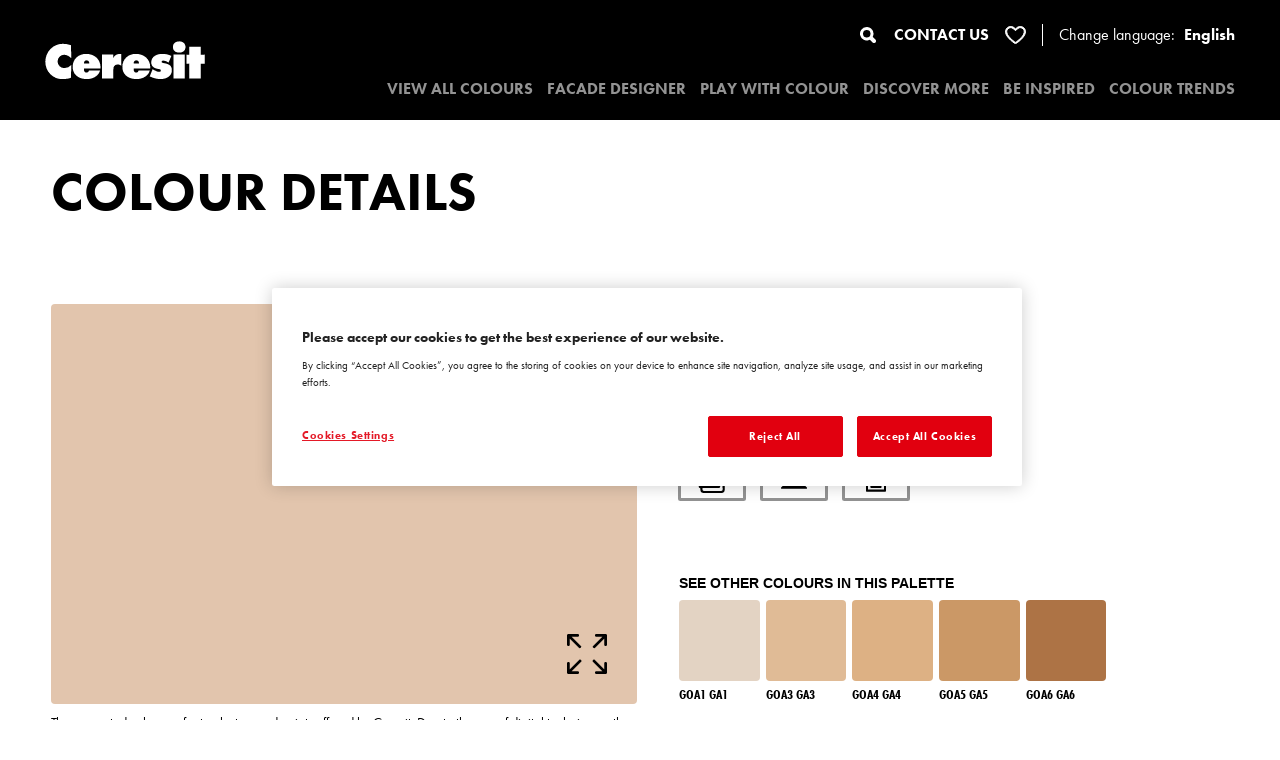

--- FILE ---
content_type: text/html; charset=UTF-8
request_url: https://www.ceresit-coloursofnature.com/browse-palettes/colour/98/goa2-ga2
body_size: 10475
content:
<!doctype html>
<html lang="en">

<head>
    <meta charset="utf-8">
<meta http-equiv="X-UA-Compatible" content="IE=edge">
<meta name="viewport" content="width=device-width, initial-scale=1">
<meta http-equiv="X-UA-Compatible" content="IE=edge">
<link rel="apple-touch-icon" sizes="57x57" href="https://www.ceresit-coloursofnature.com/assets/frontend/img/favicon/apple-icon-57x57.png">
<link rel="apple-touch-icon" sizes="60x60" href="https://www.ceresit-coloursofnature.com/assets/frontend/img/favicon/apple-icon-60x60.png">
<link rel="apple-touch-icon" sizes="72x72" href="https://www.ceresit-coloursofnature.com/assets/frontend/img/favicon/apple-icon-72x72.png">
<link rel="apple-touch-icon" sizes="76x76" href="https://www.ceresit-coloursofnature.com/assets/frontend/img/favicon/apple-icon-76x76.png">
<link rel="apple-touch-icon" sizes="120x120" href="https://www.ceresit-coloursofnature.com/assets/frontend/img/favicon/apple-icon-120x120.png">
<link rel="apple-touch-icon" sizes="144x144" href="https://www.ceresit-coloursofnature.com/assets/frontend/img/favicon/apple-icon-144x144.png">
<link rel="apple-touch-icon" sizes="152x152" href="https://www.ceresit-coloursofnature.com/assets/frontend/img/favicon/apple-icon-152x152.png">
<link rel="apple-touch-icon" sizes="180x180" href="https://www.ceresit-coloursofnature.com/assets/frontend/img/favicon/apple-icon-180x180.png">
<link rel="icon" type="image/png" sizes="192x192"
      href="https://www.ceresit-coloursofnature.com/assets/frontend/img/favicon/android-icon-192x192.png">
<link rel="icon" type="image/png" sizes="32x32" href="https://www.ceresit-coloursofnature.com/assets/frontend/img/favicon/favicon-32x32.png">
<link rel="icon" type="image/png" sizes="96x96" href="https://www.ceresit-coloursofnature.com/assets/frontend/img/favicon/favicon-96x96.png">
<link rel="icon" type="image/png" sizes="16x16" href="https://www.ceresit-coloursofnature.com/assets/frontend/img/favicon/favicon-16x16.png">

<link rel="manifest" href="https://www.ceresit-coloursofnature.com/assets/frontend/img/favicon/manifest.json">

<meta name="msapplication-TileColor" content="#ffffff">
<meta name="msapplication-TileImage" content="https://www.ceresit-coloursofnature.com/assets/frontend/img/favicon/apple-icon-144x144.png">
<meta name="theme-color" content="#ffffff">

<meta name="theme-color" content="#fff">
<meta name="apple-mobile-web-app-capable" content="yes">
<link rel="apple-touch-startup-image" href="https://www.ceresit-coloursofnature.com/assets/frontend/img/favicon/android-icon-192x192.png">
<meta name="apple-mobile-web-app-status-bar-style" content="none">
<meta name="apple-mobile-web-app-title"
      content="Ceresit - VIEW ALL COLOURS">
<meta name="title" content="Ceresit - VIEW ALL COLOURS">
<meta name="description"
      content="Click on colour swatch to see colour details.">

<base href="/"/>

<meta name="csrf-token" content="k76N9wgl3jgTPKTPU72o4qeWa88U1ftJbiKc4VGT">


<title>Ceresit - VIEW ALL COLOURS</title>

<link rel="stylesheet" type="text/css" href="https://www.ceresit-coloursofnature.com/assets/frontend/css/app.css?id=d0072d3eec29832d4ef8">


<!--OneTrust Cookies Consent Notice start for henkel.com-->
<script src="https://cdn.cookielaw.org/scripttemplates/otSDKStub.js"
        data-document-language="true"
        type="text/javascript"
        charset="UTF-8"
        data-domain-script="1cce6ac4-f083-4c52-b653-9fadfc66b779">
</script>
<script type="text/javascript">
    function OptanonWrapper() { }
</script>
<!--OneTrust Cookies Consent Notice end for henkel.com-->


    
    <!-- Google Tag Manager -->
    <script>(function (w, d, s, l, i) {
            w[l] = w[l] || [];
            w[l].push({
                'gtm.start':
                    new Date().getTime(), event: 'gtm.js'
            });
            var f = d.getElementsByTagName(s)[0],
                j = d.createElement(s), dl = l != 'dataLayer' ? '&l=' + l : '';
            j.async = true;
            j.src =
                'https://www.googletagmanager.com/gtm.js?id=' + i + dl;
            f.parentNode.insertBefore(j, f);
        })(window, document, 'script', 'dataLayer', 'GTM-WSBFVR');</script>
    <!-- End Google Tag Manager -->

    
    

<script async src="https://www.googletagmanager.com/gtag/js?id=G-BPYH8P9YLC"></script>
<script>
    window.dataLayer = window.dataLayer || [];

    function gtag() {
        dataLayer.push(arguments);
    }

    gtag('js', new Date());
    gtag('config', 'G-BPYH8P9YLC');
</script>

<meta name="google-site-verification" content="-QEZWyaijxQy7BMOA-KBw6azPT_v3oucv_SUMkZer1s"/>
</head>

<body class="body-main">



<div class="navigation">
    <a href="https://www.ceresit-coloursofnature.com"><img src="https://www.ceresit-coloursofnature.com/assets/frontend/img/logo.svg" alt="Ceresit" class="logo"></a>
    <div class="navigation__content">
        <div class="nav-top">
            <div class="search">
                <form action="https://www.ceresit-coloursofnature.com/search" method="get">
                    <input type="text" name="search">
                    <button><img src="https://www.ceresit-coloursofnature.com/assets/frontend/img/magnifying.svg" alt="search" class=""></button>
                </form>
            </div>
            <a href="https://www.ceresit.com/en/meta/meta-nav/contact.html" class="link-contact" target="_blank">CONTACT US</a>
            <a href="https://www.ceresit-coloursofnature.com/favorite-colors" class="link-favorite">
                <img src="https://www.ceresit-coloursofnature.com/assets/frontend/img/heart.svg" alt="favorite" class="">
                <span class="favorite-length">1</span>
            </a>

                <div class="language-btn">
                    <span>Change </span>language:
                    <div class="languages-form"><span class="language-option active">English</span><div class="language-switch "><a class="language-option" href="https://www.ceresit-coloursofnature.pl">Polski</a><a class="language-option" href="https://www.ceresit-coloursofnature.com.ua">українська</a><a class="language-option" href="https://www.ceresit-coloursofnature.hu">Hungary</a><a class="language-option" href="https://www.ceresit-coloursofnature.bg">България</a><a class="language-option" href="https://www.ceresit-coloursofnature.cz">Česká republika</a><a class="language-option" href="https://www.ceresit-coloursofnature.sk">Slovensko</a><a class="language-option" href="https://www.ceresit-coloursofnature.ee">Estonian</a><a class="language-option" href="https://www.ceresit-coloursofnature.lt">Lithuanian</a><a class="language-option" href="https://www.ceresit-coloursofnature.lv">Latvian</a><a class="language-option" href="https://www.ceresit-coloursofnature.ba">Bosna i Hercegovina</a><a class="language-option" href="https://www.ceresit-coloursofnature.hr">Hrvatska</a><a class="language-option" href="https://www.ceresit-coloursofnature.si">Slovenija</a><a class="language-option" href="https://www.ceresit-coloursofnature.rs">Srbija</a><a class="language-option" href="https://www.ceresit-coloursofnature.mk">Македонски</a><a class="language-option" href="https://www.ceresit-coloursofnature.ro">Romania</a><a class="language-option" href="https://www.ceresit-coloursofnature.al">Albania</a></div></div>
                </div>

        </div>
        <nav>
            <ul>
                <li><a href="https://www.ceresit-coloursofnature.com/browse-palettes" class="">VIEW ALL COLOURS</a></li>
                <li><a href="https://www.ceresit-coloursofnature.com/facade-designer" class="text-uppercase ">Facade designer</a></li>
                <li><a href="https://www.ceresit-coloursofnature.com/play-with-colours" class="">PLAY WITH COLOUR</a>
                    <ul>
                        <li><a href="https://www.ceresit-coloursofnature.com/find-by-a-photo">FIND COLOUR BY PHOTO</a></li>
                        <li><a href="https://www.ceresit-coloursofnature.com/colour-test-intro">COLOUR TEST</a></li>
                    </ul>
                </li>
                <!--
                <li><a href="https://www.ceresit-coloursofnature.com/visage" class="">VISAGE</a></li>
                -->
                <!--
                <li><a href="https://www.ceresit-coloursofnature.com/architect-zone" class="">ARCHITECT ZONE</a></li>
                -->
                <li><a href="https://www.ceresit-coloursofnature.com/discover-system" class="">DISCOVER MORE</a></li>
                                                <li><a href="https://www.ceresit-coloursofnature.com/be-inspired" class="">BE INSPIRED</a></li>
                                                <li><a href="https://www.ceresit-coloursofnature.com/colour-trends" class="">COLOUR TRENDS</a>
                    <ul>
                        <li><a href="https://www.ceresit-coloursofnature.com/biophilic-design">BIOPHILIC DESIGN</a></li>
                        <li><a href="https://www.ceresit-coloursofnature.com/hi-tech">HI-TECH</a></li>
                        <li><a href="https://www.ceresit-coloursofnature.com/organic-minimalism">ORGANIC MINIMALISM</a></li>
                        <li><a href="https://www.ceresit-coloursofnature.com/new-old">NEW OLD</a></li>
                    </ul>
                </li>
                            </ul>
        </nav>
    </div>
    <div class="d-flex d-xl-none justify-content-center align-items-center">
        <form action="https://www.ceresit-coloursofnature.com/search" method="get">
            <input type="hidden" name="search" value="">
            <button class="search-mobile"><img src="https://www.ceresit-coloursofnature.com/assets/frontend/img/magnifying.svg" alt="search" class="w-100"></button>
        </form>
        <a href="https://www.ceresit-coloursofnature.com/favorite-colors" class="link-favorite-mobile">
            <img src="https://www.ceresit-coloursofnature.com/assets/frontend/img/heart.svg" alt="" class="w-100">
            <span class="favorite-length">1</span>
        </a>
        <div class="hamburger">
            <span></span>
            <span></span>
            <span></span>
        </div>
    </div>
</div>

<main>
        <div class="page colour-details">
        <div class="section-header">
            <div class="row">
                <div class="col-12 col-xl-9">
                    <h1>COLOUR DETAILS</h1>
                </div>
            </div>
        </div>
                    <div class="info">
    <div class="row">
        <div class="col-12 col-xl-6">
            <div class="info__photo" style="background-color: #e2c5ad;">
                <button class="icon-full btn--full" data-type="510CON" data-img="https://www.ceresit-coloursofnature.com" data-hex="#e2c5ad" data-name="GOA2 GA2">
                    <svg xmlns="http://www.w3.org/2000/svg" xmlns:xlink="http://www.w3.org/1999/xlink" viewBox="0 0 40.001 40">
                        <path d="M1.393,12.092A1.393,1.393,0,0,0,2.786,10.7V4.759l8.973,8.971a1.393,1.393,0,0,0,1.97-1.97L4.756,2.788H10.7A1.393,1.393,0,1,0,10.7,0h-9.3A1.393,1.393,0,0,0,0,1.4v9.3A1.393,1.393,0,0,0,1.393,12.092Z" transform="translate(0 -0.002)"/>
                        <path d="M150.774,140.076a1.393,1.393,0,0,0-1.393,1.393v5.94l-9.249-9.249a1.393,1.393,0,1,0-1.97,1.97l9.249,9.249h-5.94a1.393,1.393,0,1,0,0,2.786h9.3a1.393,1.393,0,0,0,1.393-1.393v-9.3A1.393,1.393,0,0,0,150.774,140.076Z" transform="translate(-112.167 -112.166)"/>
                        <path d="M12.039,138.16l-9.248,9.249v-5.94a1.393,1.393,0,1,0-2.786,0v9.3A1.393,1.393,0,0,0,1.4,152.165h9.3a1.393,1.393,0,1,0,0-2.786H4.761l9.248-9.249a1.393,1.393,0,0,0-1.97-1.97Z" transform="translate(-0.004 -112.165)"/>
                        <path d="M151.991,0h-9.3a1.393,1.393,0,1,0,0,2.786h5.94l-8.971,8.972a1.393,1.393,0,0,0,1.97,1.97L150.6,4.758V10.7a1.393,1.393,0,1,0,2.786,0V1.4A1.393,1.393,0,0,0,151.991,0Z" transform="translate(-113.383 -0.002)"/>
                    </svg>
                </button>
                <button class="icon-favourites btn-js-favourites" data-type="510CON" data-category="Romantic&amp;Delicate" data-id="98" data-name="GOA2 GA2" data-url="https://www.ceresit-coloursofnature.com/browse-palettes/colour/98/goa2-ga2" data-hex="#e2c5ad" data-img="">
                    <svg xmlns="http://www.w3.org/2000/svg" viewBox="0 0 48 48">
                        <path d="M22.559,42.953c-.651-.46-1.338-.96-2.035-1.482C19.2,40.476,17.9,39.447,16.649,38.4a75.058,75.058,0,0,1-8.58-8.3,38.374,38.374,0,0,1-6.3-9.43,17.019,17.019,0,0,1-1.5-10.328,12.973,12.973,0,0,1,4.762-7.77A12.423,12.423,0,0,1,12.581,0,12.133,12.133,0,0,1,19.91,2.449a26.871,26.871,0,0,1,4.1,3.823,32.257,32.257,0,0,1,3.037-2.933l.016-.016.087-.077A13.058,13.058,0,0,1,30.873.89,12.019,12.019,0,0,1,35.413.008a12.447,12.447,0,0,1,9.315,4.179,12.872,12.872,0,0,1,2.965,5.967,15.477,15.477,0,0,1-.136,6.725,20.256,20.256,0,0,1-.736,2.388c-.133.356-.276.712-.424,1.06A14.236,14.236,0,0,0,44.3,17.3c.186-.627.372-1.3.542-2.012A9.649,9.649,0,0,0,43.06,6.977,10.015,10.015,0,0,0,35.385,2.9a6.735,6.735,0,0,0-2.968.662,19.381,19.381,0,0,0-7.928,6.718l-.038.054c-.189.263-.337.472-.463.615-.178-.205-.383-.488-.617-.817A18.24,18.24,0,0,0,15.41,3.564a7.258,7.258,0,0,0-2.977-.631A9.79,9.79,0,0,0,5.484,6.2a8.7,8.7,0,0,0-2.519,6.23c.277,5.162,1.669,9.686,7.758,16.283A68.158,68.158,0,0,0,20.8,37.969l.023.016.17.124.019.016.092.066c.587.445,1.16.859,1.7,1.238a2.212,2.212,0,0,0,1.239.53,1.26,1.26,0,0,0,.376-.058,3.794,3.794,0,0,0,1.168-.72l.008-.008.041-.031.016-.012c.095-.073.186-.143.276-.209.239-.174.466-.341.683-.5a13.536,13.536,0,0,0,2.881,1.513c-.326.259-.682.538-1.038.813-.709.55-1.43,1.087-2.139,1.6-.124.089-.246.186-.375.286l-.034.027-.008,0a4.7,4.7,0,0,1-1.395.859,1.548,1.548,0,0,1-.451.07A2.675,2.675,0,0,1,22.559,42.953Zm8.626-5.99V29.583H24V23.794h7.185V16.415h6.146v7.379h7.186v5.789H37.331v7.379Z"/>
                    </svg>
                </button>
                <small>The presented colours refer to plasters and paints offered by Ceresit. Due to the use of digital techniques, the presented colours might not represent the original ones, thus they cannot be considered as a reliable colour presentation. We recommend checking the authentic colour samples.</small>
            </div>
        </div>
        <div class="col-12 col-xl-6">
            <div class="info__text d-flex justify-content-between align-items-start">
                <div class="w-100 text-center text-xl-left mb-5 mb-xl-0">
                    <h2>GOA2 GA2</h2>
                    <div class="hbv-tsr">
            <div class="hbv">
            <img src="https://www.ceresit-coloursofnature.com/assets/frontend/img/colour-details/icon-hbv.svg" alt="" class="icon">
            <p>
                <b>59%</b>
                <sup><img src="https://www.ceresit-coloursofnature.com/assets/frontend/img/colour-details/icon-info.svg" alt=""></sup>
            </p>
            <div class="tooltip">
                <div class="tooltip__arrow"></div>
                <span><b>LRV (HBW)</b> - light reflection coefficient (the percentage of visible radiation reflected from the surface). The LRV covers the range of visible light. To secure long-lasting durability of the façade and to prevent excessive heating of the surface, it is recommended to use finish coats (plasters & paints) with a light reflection value of HBW ≥ 20 and a total solar reflection value of TSR ≥ 20. If one of the factors is lower than 20, please contact the TCS Dept. to find a customized solution.</span>
            </div>
        </div>
                <div class="tsr">
            <img src="https://www.ceresit-coloursofnature.com/assets/frontend/img/colour-details/icon-tsr.svg" alt="" class="icon">
            <p>
                <b>60%</b>
                <sup><img src="https://www.ceresit-coloursofnature.com/assets/frontend/img/colour-details/icon-info.svg" alt=""></sup>
            </p>
            <div class="tooltip">
                <div class="tooltip__arrow"></div>
                <span><b>TSR</b> - total solar energy reflectance (percentage of solar radiation reflected from the surface in the full range). This factor relates to light waves in the ultraviolet, visible and infrared ranges. To secure long-lasting durability of the façade and to prevent excessive heating of the surface, it is recommended to use finish coats (plasters & paints) with a light reflection value of HBW ≥ 20 and a total solar reflection value of TSR ≥ 20. If one of the factors is lower than 20 please contact the TCS Dept. to find a customized solution.</span>
            </div>
        </div>
    </div>
                </div>
                <div class="info__links w-100 text-center text-xl-left mb-5 mb-xl-0">
    <a href="https://www.ceresit-coloursofnature.com/browse-palettes/colour/98/pdf/download" class="btn btn--black"><img src="https://www.ceresit-coloursofnature.com/assets/frontend/img/colour-details/icon-pdf.svg" alt="" class="icon"></a>
    <div class="btn btn--black btn--mail js-btn-mail"><img src="https://www.ceresit-coloursofnature.com/assets/frontend/img/colour-details/icon-mail.svg" alt="" class="icon">
        <div class="btn--mail-content">
            <form action="https://www.ceresit-coloursofnature.com/browse-palettes/colour/98/pdf/email" method="POST" enctype="multipart/form-data" class="js-pdf-mail">
                <input type="hidden" name="_token" value="k76N9wgl3jgTPKTPU72o4qeWa88U1ftJbiKc4VGT">                <div class="mail-input">
                    <input type="text" name="email" value="" placeholder="e-mail - where to send" autocomplete="off" required/>
                    <button><img src="https://www.ceresit-coloursofnature.com/assets/frontend/img/colour-details/icon-mail-white.svg" alt="" class="icon"></button>
                </div>
            </form>
        </div>
    </div>
    <a href="https://www.ceresit-coloursofnature.com/browse-palettes/colour/98/pdf/print" class="btn btn--black" target="_blank"><img src="https://www.ceresit-coloursofnature.com/assets/frontend/img/colour-details/icon-printer.svg" alt="" class="icon"></a>
</div>
                <div class="w-100">
                    <div class="row justify-content-center justify-content-xl-start">
                        <div class="col-12 text-center text-xl-left">
                            <p><b>SEE OTHER COLOURS IN THIS PALETTE</b></p>
                        </div>
                                                                                    <div class="col-4 col-md-3 col-lg-2">
                                    <div class="palette__item">
                                        <div class="palette__colour" style="background-color: #e3d3c3;">
                                        </div>
                                        <p>GOA1 GA1</p>
                                        <button class="palette__favourites btn-js-favourites" data-type="510CON" data-id="97" data-name="GOA1 GA1" data-url="https://www.ceresit-coloursofnature.com/browse-palettes/colour/97/goa1-ga1" data-hex="#e3d3c3" data-img=""><svg xmlns="http://www.w3.org/2000/svg" viewBox="0 0 48 48"><path d="M22.559,42.953c-.651-.46-1.338-.96-2.035-1.482C19.2,40.476,17.9,39.447,16.649,38.4a75.058,75.058,0,0,1-8.58-8.3,38.374,38.374,0,0,1-6.3-9.43,17.019,17.019,0,0,1-1.5-10.328,12.973,12.973,0,0,1,4.762-7.77A12.423,12.423,0,0,1,12.581,0,12.133,12.133,0,0,1,19.91,2.449a26.871,26.871,0,0,1,4.1,3.823,32.257,32.257,0,0,1,3.037-2.933l.016-.016.087-.077A13.058,13.058,0,0,1,30.873.89,12.019,12.019,0,0,1,35.413.008a12.447,12.447,0,0,1,9.315,4.179,12.872,12.872,0,0,1,2.965,5.967,15.477,15.477,0,0,1-.136,6.725,20.256,20.256,0,0,1-.736,2.388c-.133.356-.276.712-.424,1.06A14.236,14.236,0,0,0,44.3,17.3c.186-.627.372-1.3.542-2.012A9.649,9.649,0,0,0,43.06,6.977,10.015,10.015,0,0,0,35.385,2.9a6.735,6.735,0,0,0-2.968.662,19.381,19.381,0,0,0-7.928,6.718l-.038.054c-.189.263-.337.472-.463.615-.178-.205-.383-.488-.617-.817A18.24,18.24,0,0,0,15.41,3.564a7.258,7.258,0,0,0-2.977-.631A9.79,9.79,0,0,0,5.484,6.2a8.7,8.7,0,0,0-2.519,6.23c.277,5.162,1.669,9.686,7.758,16.283A68.158,68.158,0,0,0,20.8,37.969l.023.016.17.124.019.016.092.066c.587.445,1.16.859,1.7,1.238a2.212,2.212,0,0,0,1.239.53,1.26,1.26,0,0,0,.376-.058,3.794,3.794,0,0,0,1.168-.72l.008-.008.041-.031.016-.012c.095-.073.186-.143.276-.209.239-.174.466-.341.683-.5a13.536,13.536,0,0,0,2.881,1.513c-.326.259-.682.538-1.038.813-.709.55-1.43,1.087-2.139,1.6-.124.089-.246.186-.375.286l-.034.027-.008,0a4.7,4.7,0,0,1-1.395.859,1.548,1.548,0,0,1-.451.07A2.675,2.675,0,0,1,22.559,42.953Zm8.626-5.99V29.583H24V23.794h7.185V16.415h6.146v7.379h7.186v5.789H37.331v7.379Z"/></svg></button>
                                        <a href="https://www.ceresit-coloursofnature.com/browse-palettes/colour/97/goa1-ga1" class="palette__link"></a>
                                    </div>
                                </div>
                                                            <div class="col-4 col-md-3 col-lg-2">
                                    <div class="palette__item">
                                        <div class="palette__colour" style="background-color: #e0bb96;">
                                        </div>
                                        <p>GOA3 GA3</p>
                                        <button class="palette__favourites btn-js-favourites" data-type="510CON" data-id="99" data-name="GOA3 GA3" data-url="https://www.ceresit-coloursofnature.com/browse-palettes/colour/99/goa3-ga3" data-hex="#e0bb96" data-img=""><svg xmlns="http://www.w3.org/2000/svg" viewBox="0 0 48 48"><path d="M22.559,42.953c-.651-.46-1.338-.96-2.035-1.482C19.2,40.476,17.9,39.447,16.649,38.4a75.058,75.058,0,0,1-8.58-8.3,38.374,38.374,0,0,1-6.3-9.43,17.019,17.019,0,0,1-1.5-10.328,12.973,12.973,0,0,1,4.762-7.77A12.423,12.423,0,0,1,12.581,0,12.133,12.133,0,0,1,19.91,2.449a26.871,26.871,0,0,1,4.1,3.823,32.257,32.257,0,0,1,3.037-2.933l.016-.016.087-.077A13.058,13.058,0,0,1,30.873.89,12.019,12.019,0,0,1,35.413.008a12.447,12.447,0,0,1,9.315,4.179,12.872,12.872,0,0,1,2.965,5.967,15.477,15.477,0,0,1-.136,6.725,20.256,20.256,0,0,1-.736,2.388c-.133.356-.276.712-.424,1.06A14.236,14.236,0,0,0,44.3,17.3c.186-.627.372-1.3.542-2.012A9.649,9.649,0,0,0,43.06,6.977,10.015,10.015,0,0,0,35.385,2.9a6.735,6.735,0,0,0-2.968.662,19.381,19.381,0,0,0-7.928,6.718l-.038.054c-.189.263-.337.472-.463.615-.178-.205-.383-.488-.617-.817A18.24,18.24,0,0,0,15.41,3.564a7.258,7.258,0,0,0-2.977-.631A9.79,9.79,0,0,0,5.484,6.2a8.7,8.7,0,0,0-2.519,6.23c.277,5.162,1.669,9.686,7.758,16.283A68.158,68.158,0,0,0,20.8,37.969l.023.016.17.124.019.016.092.066c.587.445,1.16.859,1.7,1.238a2.212,2.212,0,0,0,1.239.53,1.26,1.26,0,0,0,.376-.058,3.794,3.794,0,0,0,1.168-.72l.008-.008.041-.031.016-.012c.095-.073.186-.143.276-.209.239-.174.466-.341.683-.5a13.536,13.536,0,0,0,2.881,1.513c-.326.259-.682.538-1.038.813-.709.55-1.43,1.087-2.139,1.6-.124.089-.246.186-.375.286l-.034.027-.008,0a4.7,4.7,0,0,1-1.395.859,1.548,1.548,0,0,1-.451.07A2.675,2.675,0,0,1,22.559,42.953Zm8.626-5.99V29.583H24V23.794h7.185V16.415h6.146v7.379h7.186v5.789H37.331v7.379Z"/></svg></button>
                                        <a href="https://www.ceresit-coloursofnature.com/browse-palettes/colour/99/goa3-ga3" class="palette__link"></a>
                                    </div>
                                </div>
                                                            <div class="col-4 col-md-3 col-lg-2">
                                    <div class="palette__item">
                                        <div class="palette__colour" style="background-color: #ddb184;">
                                        </div>
                                        <p>GOA4 GA4</p>
                                        <button class="palette__favourites btn-js-favourites" data-type="510CON" data-id="100" data-name="GOA4 GA4" data-url="https://www.ceresit-coloursofnature.com/browse-palettes/colour/100/goa4-ga4" data-hex="#ddb184" data-img=""><svg xmlns="http://www.w3.org/2000/svg" viewBox="0 0 48 48"><path d="M22.559,42.953c-.651-.46-1.338-.96-2.035-1.482C19.2,40.476,17.9,39.447,16.649,38.4a75.058,75.058,0,0,1-8.58-8.3,38.374,38.374,0,0,1-6.3-9.43,17.019,17.019,0,0,1-1.5-10.328,12.973,12.973,0,0,1,4.762-7.77A12.423,12.423,0,0,1,12.581,0,12.133,12.133,0,0,1,19.91,2.449a26.871,26.871,0,0,1,4.1,3.823,32.257,32.257,0,0,1,3.037-2.933l.016-.016.087-.077A13.058,13.058,0,0,1,30.873.89,12.019,12.019,0,0,1,35.413.008a12.447,12.447,0,0,1,9.315,4.179,12.872,12.872,0,0,1,2.965,5.967,15.477,15.477,0,0,1-.136,6.725,20.256,20.256,0,0,1-.736,2.388c-.133.356-.276.712-.424,1.06A14.236,14.236,0,0,0,44.3,17.3c.186-.627.372-1.3.542-2.012A9.649,9.649,0,0,0,43.06,6.977,10.015,10.015,0,0,0,35.385,2.9a6.735,6.735,0,0,0-2.968.662,19.381,19.381,0,0,0-7.928,6.718l-.038.054c-.189.263-.337.472-.463.615-.178-.205-.383-.488-.617-.817A18.24,18.24,0,0,0,15.41,3.564a7.258,7.258,0,0,0-2.977-.631A9.79,9.79,0,0,0,5.484,6.2a8.7,8.7,0,0,0-2.519,6.23c.277,5.162,1.669,9.686,7.758,16.283A68.158,68.158,0,0,0,20.8,37.969l.023.016.17.124.019.016.092.066c.587.445,1.16.859,1.7,1.238a2.212,2.212,0,0,0,1.239.53,1.26,1.26,0,0,0,.376-.058,3.794,3.794,0,0,0,1.168-.72l.008-.008.041-.031.016-.012c.095-.073.186-.143.276-.209.239-.174.466-.341.683-.5a13.536,13.536,0,0,0,2.881,1.513c-.326.259-.682.538-1.038.813-.709.55-1.43,1.087-2.139,1.6-.124.089-.246.186-.375.286l-.034.027-.008,0a4.7,4.7,0,0,1-1.395.859,1.548,1.548,0,0,1-.451.07A2.675,2.675,0,0,1,22.559,42.953Zm8.626-5.99V29.583H24V23.794h7.185V16.415h6.146v7.379h7.186v5.789H37.331v7.379Z"/></svg></button>
                                        <a href="https://www.ceresit-coloursofnature.com/browse-palettes/colour/100/goa4-ga4" class="palette__link"></a>
                                    </div>
                                </div>
                                                            <div class="col-4 col-md-3 col-lg-2">
                                    <div class="palette__item">
                                        <div class="palette__colour" style="background-color: #cb9866;">
                                        </div>
                                        <p>GOA5 GA5</p>
                                        <button class="palette__favourites btn-js-favourites" data-type="510CON" data-id="101" data-name="GOA5 GA5" data-url="https://www.ceresit-coloursofnature.com/browse-palettes/colour/101/goa5-ga5" data-hex="#cb9866" data-img=""><svg xmlns="http://www.w3.org/2000/svg" viewBox="0 0 48 48"><path d="M22.559,42.953c-.651-.46-1.338-.96-2.035-1.482C19.2,40.476,17.9,39.447,16.649,38.4a75.058,75.058,0,0,1-8.58-8.3,38.374,38.374,0,0,1-6.3-9.43,17.019,17.019,0,0,1-1.5-10.328,12.973,12.973,0,0,1,4.762-7.77A12.423,12.423,0,0,1,12.581,0,12.133,12.133,0,0,1,19.91,2.449a26.871,26.871,0,0,1,4.1,3.823,32.257,32.257,0,0,1,3.037-2.933l.016-.016.087-.077A13.058,13.058,0,0,1,30.873.89,12.019,12.019,0,0,1,35.413.008a12.447,12.447,0,0,1,9.315,4.179,12.872,12.872,0,0,1,2.965,5.967,15.477,15.477,0,0,1-.136,6.725,20.256,20.256,0,0,1-.736,2.388c-.133.356-.276.712-.424,1.06A14.236,14.236,0,0,0,44.3,17.3c.186-.627.372-1.3.542-2.012A9.649,9.649,0,0,0,43.06,6.977,10.015,10.015,0,0,0,35.385,2.9a6.735,6.735,0,0,0-2.968.662,19.381,19.381,0,0,0-7.928,6.718l-.038.054c-.189.263-.337.472-.463.615-.178-.205-.383-.488-.617-.817A18.24,18.24,0,0,0,15.41,3.564a7.258,7.258,0,0,0-2.977-.631A9.79,9.79,0,0,0,5.484,6.2a8.7,8.7,0,0,0-2.519,6.23c.277,5.162,1.669,9.686,7.758,16.283A68.158,68.158,0,0,0,20.8,37.969l.023.016.17.124.019.016.092.066c.587.445,1.16.859,1.7,1.238a2.212,2.212,0,0,0,1.239.53,1.26,1.26,0,0,0,.376-.058,3.794,3.794,0,0,0,1.168-.72l.008-.008.041-.031.016-.012c.095-.073.186-.143.276-.209.239-.174.466-.341.683-.5a13.536,13.536,0,0,0,2.881,1.513c-.326.259-.682.538-1.038.813-.709.55-1.43,1.087-2.139,1.6-.124.089-.246.186-.375.286l-.034.027-.008,0a4.7,4.7,0,0,1-1.395.859,1.548,1.548,0,0,1-.451.07A2.675,2.675,0,0,1,22.559,42.953Zm8.626-5.99V29.583H24V23.794h7.185V16.415h6.146v7.379h7.186v5.789H37.331v7.379Z"/></svg></button>
                                        <a href="https://www.ceresit-coloursofnature.com/browse-palettes/colour/101/goa5-ga5" class="palette__link"></a>
                                    </div>
                                </div>
                                                            <div class="col-4 col-md-3 col-lg-2">
                                    <div class="palette__item">
                                        <div class="palette__colour" style="background-color: #ad7345;">
                                        </div>
                                        <p>GOA6 GA6</p>
                                        <button class="palette__favourites btn-js-favourites" data-type="510CON" data-id="102" data-name="GOA6 GA6" data-url="https://www.ceresit-coloursofnature.com/browse-palettes/colour/102/goa6-ga6" data-hex="#ad7345" data-img=""><svg xmlns="http://www.w3.org/2000/svg" viewBox="0 0 48 48"><path d="M22.559,42.953c-.651-.46-1.338-.96-2.035-1.482C19.2,40.476,17.9,39.447,16.649,38.4a75.058,75.058,0,0,1-8.58-8.3,38.374,38.374,0,0,1-6.3-9.43,17.019,17.019,0,0,1-1.5-10.328,12.973,12.973,0,0,1,4.762-7.77A12.423,12.423,0,0,1,12.581,0,12.133,12.133,0,0,1,19.91,2.449a26.871,26.871,0,0,1,4.1,3.823,32.257,32.257,0,0,1,3.037-2.933l.016-.016.087-.077A13.058,13.058,0,0,1,30.873.89,12.019,12.019,0,0,1,35.413.008a12.447,12.447,0,0,1,9.315,4.179,12.872,12.872,0,0,1,2.965,5.967,15.477,15.477,0,0,1-.136,6.725,20.256,20.256,0,0,1-.736,2.388c-.133.356-.276.712-.424,1.06A14.236,14.236,0,0,0,44.3,17.3c.186-.627.372-1.3.542-2.012A9.649,9.649,0,0,0,43.06,6.977,10.015,10.015,0,0,0,35.385,2.9a6.735,6.735,0,0,0-2.968.662,19.381,19.381,0,0,0-7.928,6.718l-.038.054c-.189.263-.337.472-.463.615-.178-.205-.383-.488-.617-.817A18.24,18.24,0,0,0,15.41,3.564a7.258,7.258,0,0,0-2.977-.631A9.79,9.79,0,0,0,5.484,6.2a8.7,8.7,0,0,0-2.519,6.23c.277,5.162,1.669,9.686,7.758,16.283A68.158,68.158,0,0,0,20.8,37.969l.023.016.17.124.019.016.092.066c.587.445,1.16.859,1.7,1.238a2.212,2.212,0,0,0,1.239.53,1.26,1.26,0,0,0,.376-.058,3.794,3.794,0,0,0,1.168-.72l.008-.008.041-.031.016-.012c.095-.073.186-.143.276-.209.239-.174.466-.341.683-.5a13.536,13.536,0,0,0,2.881,1.513c-.326.259-.682.538-1.038.813-.709.55-1.43,1.087-2.139,1.6-.124.089-.246.186-.375.286l-.034.027-.008,0a4.7,4.7,0,0,1-1.395.859,1.548,1.548,0,0,1-.451.07A2.675,2.675,0,0,1,22.559,42.953Zm8.626-5.99V29.583H24V23.794h7.185V16.415h6.146v7.379h7.186v5.789H37.331v7.379Z"/></svg></button>
                                        <a href="https://www.ceresit-coloursofnature.com/browse-palettes/colour/102/goa6-ga6" class="palette__link"></a>
                                    </div>
                                </div>
                                                                        </div>
                </div>
            </div>
        </div>
    </div>
</div>
<div class="row">
    <div class="col-12 text-center">
        <img src="https://www.ceresit-coloursofnature.com/assets/frontend/img/colour-details/arrow.svg" alt="">
    </div>
</div>
<div class="matching">
    <div class="row">
        <div class="col-12 text-center">
            <h3>Discover matching colours</h3>
        </div>
                                                    <div class="col-12 text-center">

                    <h4 class="my-5"><b>COLOURS</b></h4>
                    <div class="row justify-content-center">
                                                    <div class="col-4 col-md-3 col-lg-2 col-xl-1">
                                <div class="palette__item">
                                    <div class="palette__colour" style="background-color: #cbbabe;"></div>
                                    <p>SCOTLAND2 SL2</p>
                                    <button class="palette__favourites btn-js-favourites" data-type="510CON" data-id="230" data-name="SCOTLAND2 SL2" data-url="https://www.ceresit-coloursofnature.com/browse-palettes/colour/230/scotland2-sl2" data-hex="#cbbabe" data-img=""><svg xmlns="http://www.w3.org/2000/svg" viewBox="0 0 48 48"><path d="M22.559,42.953c-.651-.46-1.338-.96-2.035-1.482C19.2,40.476,17.9,39.447,16.649,38.4a75.058,75.058,0,0,1-8.58-8.3,38.374,38.374,0,0,1-6.3-9.43,17.019,17.019,0,0,1-1.5-10.328,12.973,12.973,0,0,1,4.762-7.77A12.423,12.423,0,0,1,12.581,0,12.133,12.133,0,0,1,19.91,2.449a26.871,26.871,0,0,1,4.1,3.823,32.257,32.257,0,0,1,3.037-2.933l.016-.016.087-.077A13.058,13.058,0,0,1,30.873.89,12.019,12.019,0,0,1,35.413.008a12.447,12.447,0,0,1,9.315,4.179,12.872,12.872,0,0,1,2.965,5.967,15.477,15.477,0,0,1-.136,6.725,20.256,20.256,0,0,1-.736,2.388c-.133.356-.276.712-.424,1.06A14.236,14.236,0,0,0,44.3,17.3c.186-.627.372-1.3.542-2.012A9.649,9.649,0,0,0,43.06,6.977,10.015,10.015,0,0,0,35.385,2.9a6.735,6.735,0,0,0-2.968.662,19.381,19.381,0,0,0-7.928,6.718l-.038.054c-.189.263-.337.472-.463.615-.178-.205-.383-.488-.617-.817A18.24,18.24,0,0,0,15.41,3.564a7.258,7.258,0,0,0-2.977-.631A9.79,9.79,0,0,0,5.484,6.2a8.7,8.7,0,0,0-2.519,6.23c.277,5.162,1.669,9.686,7.758,16.283A68.158,68.158,0,0,0,20.8,37.969l.023.016.17.124.019.016.092.066c.587.445,1.16.859,1.7,1.238a2.212,2.212,0,0,0,1.239.53,1.26,1.26,0,0,0,.376-.058,3.794,3.794,0,0,0,1.168-.72l.008-.008.041-.031.016-.012c.095-.073.186-.143.276-.209.239-.174.466-.341.683-.5a13.536,13.536,0,0,0,2.881,1.513c-.326.259-.682.538-1.038.813-.709.55-1.43,1.087-2.139,1.6-.124.089-.246.186-.375.286l-.034.027-.008,0a4.7,4.7,0,0,1-1.395.859,1.548,1.548,0,0,1-.451.07A2.675,2.675,0,0,1,22.559,42.953Zm8.626-5.99V29.583H24V23.794h7.185V16.415h6.146v7.379h7.186v5.789H37.331v7.379Z"/></svg></button>
                                    <a href="https://www.ceresit-coloursofnature.com/browse-palettes/colour/230/scotland2-sl2" class="palette__link"></a>
                                </div>
                            </div>
                                                    <div class="col-4 col-md-3 col-lg-2 col-xl-1">
                                <div class="palette__item">
                                    <div class="palette__colour" style="background-color: #a87c82;"></div>
                                    <p>SCOTLAND4 SL4</p>
                                    <button class="palette__favourites btn-js-favourites" data-type="510CON" data-id="232" data-name="SCOTLAND4 SL4" data-url="https://www.ceresit-coloursofnature.com/browse-palettes/colour/232/scotland4-sl4" data-hex="#a87c82" data-img=""><svg xmlns="http://www.w3.org/2000/svg" viewBox="0 0 48 48"><path d="M22.559,42.953c-.651-.46-1.338-.96-2.035-1.482C19.2,40.476,17.9,39.447,16.649,38.4a75.058,75.058,0,0,1-8.58-8.3,38.374,38.374,0,0,1-6.3-9.43,17.019,17.019,0,0,1-1.5-10.328,12.973,12.973,0,0,1,4.762-7.77A12.423,12.423,0,0,1,12.581,0,12.133,12.133,0,0,1,19.91,2.449a26.871,26.871,0,0,1,4.1,3.823,32.257,32.257,0,0,1,3.037-2.933l.016-.016.087-.077A13.058,13.058,0,0,1,30.873.89,12.019,12.019,0,0,1,35.413.008a12.447,12.447,0,0,1,9.315,4.179,12.872,12.872,0,0,1,2.965,5.967,15.477,15.477,0,0,1-.136,6.725,20.256,20.256,0,0,1-.736,2.388c-.133.356-.276.712-.424,1.06A14.236,14.236,0,0,0,44.3,17.3c.186-.627.372-1.3.542-2.012A9.649,9.649,0,0,0,43.06,6.977,10.015,10.015,0,0,0,35.385,2.9a6.735,6.735,0,0,0-2.968.662,19.381,19.381,0,0,0-7.928,6.718l-.038.054c-.189.263-.337.472-.463.615-.178-.205-.383-.488-.617-.817A18.24,18.24,0,0,0,15.41,3.564a7.258,7.258,0,0,0-2.977-.631A9.79,9.79,0,0,0,5.484,6.2a8.7,8.7,0,0,0-2.519,6.23c.277,5.162,1.669,9.686,7.758,16.283A68.158,68.158,0,0,0,20.8,37.969l.023.016.17.124.019.016.092.066c.587.445,1.16.859,1.7,1.238a2.212,2.212,0,0,0,1.239.53,1.26,1.26,0,0,0,.376-.058,3.794,3.794,0,0,0,1.168-.72l.008-.008.041-.031.016-.012c.095-.073.186-.143.276-.209.239-.174.466-.341.683-.5a13.536,13.536,0,0,0,2.881,1.513c-.326.259-.682.538-1.038.813-.709.55-1.43,1.087-2.139,1.6-.124.089-.246.186-.375.286l-.034.027-.008,0a4.7,4.7,0,0,1-1.395.859,1.548,1.548,0,0,1-.451.07A2.675,2.675,0,0,1,22.559,42.953Zm8.626-5.99V29.583H24V23.794h7.185V16.415h6.146v7.379h7.186v5.789H37.331v7.379Z"/></svg></button>
                                    <a href="https://www.ceresit-coloursofnature.com/browse-palettes/colour/232/scotland4-sl4" class="palette__link"></a>
                                </div>
                            </div>
                                                    <div class="col-4 col-md-3 col-lg-2 col-xl-1">
                                <div class="palette__item">
                                    <div class="palette__colour" style="background-color: #cf9793;"></div>
                                    <p>MEXICO2 MX2</p>
                                    <button class="palette__favourites btn-js-favourites" data-type="510CON" data-id="242" data-name="MEXICO2 MX2" data-url="https://www.ceresit-coloursofnature.com/browse-palettes/colour/242/mexico2-mx2" data-hex="#cf9793" data-img=""><svg xmlns="http://www.w3.org/2000/svg" viewBox="0 0 48 48"><path d="M22.559,42.953c-.651-.46-1.338-.96-2.035-1.482C19.2,40.476,17.9,39.447,16.649,38.4a75.058,75.058,0,0,1-8.58-8.3,38.374,38.374,0,0,1-6.3-9.43,17.019,17.019,0,0,1-1.5-10.328,12.973,12.973,0,0,1,4.762-7.77A12.423,12.423,0,0,1,12.581,0,12.133,12.133,0,0,1,19.91,2.449a26.871,26.871,0,0,1,4.1,3.823,32.257,32.257,0,0,1,3.037-2.933l.016-.016.087-.077A13.058,13.058,0,0,1,30.873.89,12.019,12.019,0,0,1,35.413.008a12.447,12.447,0,0,1,9.315,4.179,12.872,12.872,0,0,1,2.965,5.967,15.477,15.477,0,0,1-.136,6.725,20.256,20.256,0,0,1-.736,2.388c-.133.356-.276.712-.424,1.06A14.236,14.236,0,0,0,44.3,17.3c.186-.627.372-1.3.542-2.012A9.649,9.649,0,0,0,43.06,6.977,10.015,10.015,0,0,0,35.385,2.9a6.735,6.735,0,0,0-2.968.662,19.381,19.381,0,0,0-7.928,6.718l-.038.054c-.189.263-.337.472-.463.615-.178-.205-.383-.488-.617-.817A18.24,18.24,0,0,0,15.41,3.564a7.258,7.258,0,0,0-2.977-.631A9.79,9.79,0,0,0,5.484,6.2a8.7,8.7,0,0,0-2.519,6.23c.277,5.162,1.669,9.686,7.758,16.283A68.158,68.158,0,0,0,20.8,37.969l.023.016.17.124.019.016.092.066c.587.445,1.16.859,1.7,1.238a2.212,2.212,0,0,0,1.239.53,1.26,1.26,0,0,0,.376-.058,3.794,3.794,0,0,0,1.168-.72l.008-.008.041-.031.016-.012c.095-.073.186-.143.276-.209.239-.174.466-.341.683-.5a13.536,13.536,0,0,0,2.881,1.513c-.326.259-.682.538-1.038.813-.709.55-1.43,1.087-2.139,1.6-.124.089-.246.186-.375.286l-.034.027-.008,0a4.7,4.7,0,0,1-1.395.859,1.548,1.548,0,0,1-.451.07A2.675,2.675,0,0,1,22.559,42.953Zm8.626-5.99V29.583H24V23.794h7.185V16.415h6.146v7.379h7.186v5.789H37.331v7.379Z"/></svg></button>
                                    <a href="https://www.ceresit-coloursofnature.com/browse-palettes/colour/242/mexico2-mx2" class="palette__link"></a>
                                </div>
                            </div>
                                                    <div class="col-4 col-md-3 col-lg-2 col-xl-1">
                                <div class="palette__item">
                                    <div class="palette__colour" style="background-color: #eac5ba;"></div>
                                    <p>UTAH1 UT1</p>
                                    <button class="palette__favourites btn-js-favourites" data-type="510CON" data-id="253" data-name="UTAH1 UT1" data-url="https://www.ceresit-coloursofnature.com/browse-palettes/colour/253/utah1-ut1" data-hex="#eac5ba" data-img=""><svg xmlns="http://www.w3.org/2000/svg" viewBox="0 0 48 48"><path d="M22.559,42.953c-.651-.46-1.338-.96-2.035-1.482C19.2,40.476,17.9,39.447,16.649,38.4a75.058,75.058,0,0,1-8.58-8.3,38.374,38.374,0,0,1-6.3-9.43,17.019,17.019,0,0,1-1.5-10.328,12.973,12.973,0,0,1,4.762-7.77A12.423,12.423,0,0,1,12.581,0,12.133,12.133,0,0,1,19.91,2.449a26.871,26.871,0,0,1,4.1,3.823,32.257,32.257,0,0,1,3.037-2.933l.016-.016.087-.077A13.058,13.058,0,0,1,30.873.89,12.019,12.019,0,0,1,35.413.008a12.447,12.447,0,0,1,9.315,4.179,12.872,12.872,0,0,1,2.965,5.967,15.477,15.477,0,0,1-.136,6.725,20.256,20.256,0,0,1-.736,2.388c-.133.356-.276.712-.424,1.06A14.236,14.236,0,0,0,44.3,17.3c.186-.627.372-1.3.542-2.012A9.649,9.649,0,0,0,43.06,6.977,10.015,10.015,0,0,0,35.385,2.9a6.735,6.735,0,0,0-2.968.662,19.381,19.381,0,0,0-7.928,6.718l-.038.054c-.189.263-.337.472-.463.615-.178-.205-.383-.488-.617-.817A18.24,18.24,0,0,0,15.41,3.564a7.258,7.258,0,0,0-2.977-.631A9.79,9.79,0,0,0,5.484,6.2a8.7,8.7,0,0,0-2.519,6.23c.277,5.162,1.669,9.686,7.758,16.283A68.158,68.158,0,0,0,20.8,37.969l.023.016.17.124.019.016.092.066c.587.445,1.16.859,1.7,1.238a2.212,2.212,0,0,0,1.239.53,1.26,1.26,0,0,0,.376-.058,3.794,3.794,0,0,0,1.168-.72l.008-.008.041-.031.016-.012c.095-.073.186-.143.276-.209.239-.174.466-.341.683-.5a13.536,13.536,0,0,0,2.881,1.513c-.326.259-.682.538-1.038.813-.709.55-1.43,1.087-2.139,1.6-.124.089-.246.186-.375.286l-.034.027-.008,0a4.7,4.7,0,0,1-1.395.859,1.548,1.548,0,0,1-.451.07A2.675,2.675,0,0,1,22.559,42.953Zm8.626-5.99V29.583H24V23.794h7.185V16.415h6.146v7.379h7.186v5.789H37.331v7.379Z"/></svg></button>
                                    <a href="https://www.ceresit-coloursofnature.com/browse-palettes/colour/253/utah1-ut1" class="palette__link"></a>
                                </div>
                            </div>
                                                    <div class="col-4 col-md-3 col-lg-2 col-xl-1">
                                <div class="palette__item">
                                    <div class="palette__colour" style="background-color: #e8cdb8;"></div>
                                    <p>ALGARVE3 AV3</p>
                                    <button class="palette__favourites btn-js-favourites" data-type="510CON" data-id="291" data-name="ALGARVE3 AV3" data-url="https://www.ceresit-coloursofnature.com/browse-palettes/colour/291/algarve3-av3" data-hex="#e8cdb8" data-img=""><svg xmlns="http://www.w3.org/2000/svg" viewBox="0 0 48 48"><path d="M22.559,42.953c-.651-.46-1.338-.96-2.035-1.482C19.2,40.476,17.9,39.447,16.649,38.4a75.058,75.058,0,0,1-8.58-8.3,38.374,38.374,0,0,1-6.3-9.43,17.019,17.019,0,0,1-1.5-10.328,12.973,12.973,0,0,1,4.762-7.77A12.423,12.423,0,0,1,12.581,0,12.133,12.133,0,0,1,19.91,2.449a26.871,26.871,0,0,1,4.1,3.823,32.257,32.257,0,0,1,3.037-2.933l.016-.016.087-.077A13.058,13.058,0,0,1,30.873.89,12.019,12.019,0,0,1,35.413.008a12.447,12.447,0,0,1,9.315,4.179,12.872,12.872,0,0,1,2.965,5.967,15.477,15.477,0,0,1-.136,6.725,20.256,20.256,0,0,1-.736,2.388c-.133.356-.276.712-.424,1.06A14.236,14.236,0,0,0,44.3,17.3c.186-.627.372-1.3.542-2.012A9.649,9.649,0,0,0,43.06,6.977,10.015,10.015,0,0,0,35.385,2.9a6.735,6.735,0,0,0-2.968.662,19.381,19.381,0,0,0-7.928,6.718l-.038.054c-.189.263-.337.472-.463.615-.178-.205-.383-.488-.617-.817A18.24,18.24,0,0,0,15.41,3.564a7.258,7.258,0,0,0-2.977-.631A9.79,9.79,0,0,0,5.484,6.2a8.7,8.7,0,0,0-2.519,6.23c.277,5.162,1.669,9.686,7.758,16.283A68.158,68.158,0,0,0,20.8,37.969l.023.016.17.124.019.016.092.066c.587.445,1.16.859,1.7,1.238a2.212,2.212,0,0,0,1.239.53,1.26,1.26,0,0,0,.376-.058,3.794,3.794,0,0,0,1.168-.72l.008-.008.041-.031.016-.012c.095-.073.186-.143.276-.209.239-.174.466-.341.683-.5a13.536,13.536,0,0,0,2.881,1.513c-.326.259-.682.538-1.038.813-.709.55-1.43,1.087-2.139,1.6-.124.089-.246.186-.375.286l-.034.027-.008,0a4.7,4.7,0,0,1-1.395.859,1.548,1.548,0,0,1-.451.07A2.675,2.675,0,0,1,22.559,42.953Zm8.626-5.99V29.583H24V23.794h7.185V16.415h6.146v7.379h7.186v5.789H37.331v7.379Z"/></svg></button>
                                    <a href="https://www.ceresit-coloursofnature.com/browse-palettes/colour/291/algarve3-av3" class="palette__link"></a>
                                </div>
                            </div>
                                                    <div class="col-4 col-md-3 col-lg-2 col-xl-1">
                                <div class="palette__item">
                                    <div class="palette__colour" style="background-color: #ead8b4;"></div>
                                    <p>NAMIB2 NM2</p>
                                    <button class="palette__favourites btn-js-favourites" data-type="510CON" data-id="134" data-name="NAMIB2 NM2" data-url="https://www.ceresit-coloursofnature.com/browse-palettes/colour/134/namib2-nm2" data-hex="#ead8b4" data-img=""><svg xmlns="http://www.w3.org/2000/svg" viewBox="0 0 48 48"><path d="M22.559,42.953c-.651-.46-1.338-.96-2.035-1.482C19.2,40.476,17.9,39.447,16.649,38.4a75.058,75.058,0,0,1-8.58-8.3,38.374,38.374,0,0,1-6.3-9.43,17.019,17.019,0,0,1-1.5-10.328,12.973,12.973,0,0,1,4.762-7.77A12.423,12.423,0,0,1,12.581,0,12.133,12.133,0,0,1,19.91,2.449a26.871,26.871,0,0,1,4.1,3.823,32.257,32.257,0,0,1,3.037-2.933l.016-.016.087-.077A13.058,13.058,0,0,1,30.873.89,12.019,12.019,0,0,1,35.413.008a12.447,12.447,0,0,1,9.315,4.179,12.872,12.872,0,0,1,2.965,5.967,15.477,15.477,0,0,1-.136,6.725,20.256,20.256,0,0,1-.736,2.388c-.133.356-.276.712-.424,1.06A14.236,14.236,0,0,0,44.3,17.3c.186-.627.372-1.3.542-2.012A9.649,9.649,0,0,0,43.06,6.977,10.015,10.015,0,0,0,35.385,2.9a6.735,6.735,0,0,0-2.968.662,19.381,19.381,0,0,0-7.928,6.718l-.038.054c-.189.263-.337.472-.463.615-.178-.205-.383-.488-.617-.817A18.24,18.24,0,0,0,15.41,3.564a7.258,7.258,0,0,0-2.977-.631A9.79,9.79,0,0,0,5.484,6.2a8.7,8.7,0,0,0-2.519,6.23c.277,5.162,1.669,9.686,7.758,16.283A68.158,68.158,0,0,0,20.8,37.969l.023.016.17.124.019.016.092.066c.587.445,1.16.859,1.7,1.238a2.212,2.212,0,0,0,1.239.53,1.26,1.26,0,0,0,.376-.058,3.794,3.794,0,0,0,1.168-.72l.008-.008.041-.031.016-.012c.095-.073.186-.143.276-.209.239-.174.466-.341.683-.5a13.536,13.536,0,0,0,2.881,1.513c-.326.259-.682.538-1.038.813-.709.55-1.43,1.087-2.139,1.6-.124.089-.246.186-.375.286l-.034.027-.008,0a4.7,4.7,0,0,1-1.395.859,1.548,1.548,0,0,1-.451.07A2.675,2.675,0,0,1,22.559,42.953Zm8.626-5.99V29.583H24V23.794h7.185V16.415h6.146v7.379h7.186v5.789H37.331v7.379Z"/></svg></button>
                                    <a href="https://www.ceresit-coloursofnature.com/browse-palettes/colour/134/namib2-nm2" class="palette__link"></a>
                                </div>
                            </div>
                                                    <div class="col-4 col-md-3 col-lg-2 col-xl-1">
                                <div class="palette__item">
                                    <div class="palette__colour" style="background-color: #ede1aa;"></div>
                                    <p>CALIFORNIA2 CF2</p>
                                    <button class="palette__favourites btn-js-favourites" data-type="510CON" data-id="152" data-name="CALIFORNIA2 CF2" data-url="https://www.ceresit-coloursofnature.com/browse-palettes/colour/152/california2-cf2" data-hex="#ede1aa" data-img=""><svg xmlns="http://www.w3.org/2000/svg" viewBox="0 0 48 48"><path d="M22.559,42.953c-.651-.46-1.338-.96-2.035-1.482C19.2,40.476,17.9,39.447,16.649,38.4a75.058,75.058,0,0,1-8.58-8.3,38.374,38.374,0,0,1-6.3-9.43,17.019,17.019,0,0,1-1.5-10.328,12.973,12.973,0,0,1,4.762-7.77A12.423,12.423,0,0,1,12.581,0,12.133,12.133,0,0,1,19.91,2.449a26.871,26.871,0,0,1,4.1,3.823,32.257,32.257,0,0,1,3.037-2.933l.016-.016.087-.077A13.058,13.058,0,0,1,30.873.89,12.019,12.019,0,0,1,35.413.008a12.447,12.447,0,0,1,9.315,4.179,12.872,12.872,0,0,1,2.965,5.967,15.477,15.477,0,0,1-.136,6.725,20.256,20.256,0,0,1-.736,2.388c-.133.356-.276.712-.424,1.06A14.236,14.236,0,0,0,44.3,17.3c.186-.627.372-1.3.542-2.012A9.649,9.649,0,0,0,43.06,6.977,10.015,10.015,0,0,0,35.385,2.9a6.735,6.735,0,0,0-2.968.662,19.381,19.381,0,0,0-7.928,6.718l-.038.054c-.189.263-.337.472-.463.615-.178-.205-.383-.488-.617-.817A18.24,18.24,0,0,0,15.41,3.564a7.258,7.258,0,0,0-2.977-.631A9.79,9.79,0,0,0,5.484,6.2a8.7,8.7,0,0,0-2.519,6.23c.277,5.162,1.669,9.686,7.758,16.283A68.158,68.158,0,0,0,20.8,37.969l.023.016.17.124.019.016.092.066c.587.445,1.16.859,1.7,1.238a2.212,2.212,0,0,0,1.239.53,1.26,1.26,0,0,0,.376-.058,3.794,3.794,0,0,0,1.168-.72l.008-.008.041-.031.016-.012c.095-.073.186-.143.276-.209.239-.174.466-.341.683-.5a13.536,13.536,0,0,0,2.881,1.513c-.326.259-.682.538-1.038.813-.709.55-1.43,1.087-2.139,1.6-.124.089-.246.186-.375.286l-.034.027-.008,0a4.7,4.7,0,0,1-1.395.859,1.548,1.548,0,0,1-.451.07A2.675,2.675,0,0,1,22.559,42.953Zm8.626-5.99V29.583H24V23.794h7.185V16.415h6.146v7.379h7.186v5.789H37.331v7.379Z"/></svg></button>
                                    <a href="https://www.ceresit-coloursofnature.com/browse-palettes/colour/152/california2-cf2" class="palette__link"></a>
                                </div>
                            </div>
                                                    <div class="col-4 col-md-3 col-lg-2 col-xl-1">
                                <div class="palette__item">
                                    <div class="palette__colour" style="background-color: #d7d99e;"></div>
                                    <p>BORNEO1 BR1</p>
                                    <button class="palette__favourites btn-js-favourites" data-type="510CON" data-id="427" data-name="BORNEO1 BR1" data-url="https://www.ceresit-coloursofnature.com/browse-palettes/colour/427/borneo1-br1" data-hex="#d7d99e" data-img=""><svg xmlns="http://www.w3.org/2000/svg" viewBox="0 0 48 48"><path d="M22.559,42.953c-.651-.46-1.338-.96-2.035-1.482C19.2,40.476,17.9,39.447,16.649,38.4a75.058,75.058,0,0,1-8.58-8.3,38.374,38.374,0,0,1-6.3-9.43,17.019,17.019,0,0,1-1.5-10.328,12.973,12.973,0,0,1,4.762-7.77A12.423,12.423,0,0,1,12.581,0,12.133,12.133,0,0,1,19.91,2.449a26.871,26.871,0,0,1,4.1,3.823,32.257,32.257,0,0,1,3.037-2.933l.016-.016.087-.077A13.058,13.058,0,0,1,30.873.89,12.019,12.019,0,0,1,35.413.008a12.447,12.447,0,0,1,9.315,4.179,12.872,12.872,0,0,1,2.965,5.967,15.477,15.477,0,0,1-.136,6.725,20.256,20.256,0,0,1-.736,2.388c-.133.356-.276.712-.424,1.06A14.236,14.236,0,0,0,44.3,17.3c.186-.627.372-1.3.542-2.012A9.649,9.649,0,0,0,43.06,6.977,10.015,10.015,0,0,0,35.385,2.9a6.735,6.735,0,0,0-2.968.662,19.381,19.381,0,0,0-7.928,6.718l-.038.054c-.189.263-.337.472-.463.615-.178-.205-.383-.488-.617-.817A18.24,18.24,0,0,0,15.41,3.564a7.258,7.258,0,0,0-2.977-.631A9.79,9.79,0,0,0,5.484,6.2a8.7,8.7,0,0,0-2.519,6.23c.277,5.162,1.669,9.686,7.758,16.283A68.158,68.158,0,0,0,20.8,37.969l.023.016.17.124.019.016.092.066c.587.445,1.16.859,1.7,1.238a2.212,2.212,0,0,0,1.239.53,1.26,1.26,0,0,0,.376-.058,3.794,3.794,0,0,0,1.168-.72l.008-.008.041-.031.016-.012c.095-.073.186-.143.276-.209.239-.174.466-.341.683-.5a13.536,13.536,0,0,0,2.881,1.513c-.326.259-.682.538-1.038.813-.709.55-1.43,1.087-2.139,1.6-.124.089-.246.186-.375.286l-.034.027-.008,0a4.7,4.7,0,0,1-1.395.859,1.548,1.548,0,0,1-.451.07A2.675,2.675,0,0,1,22.559,42.953Zm8.626-5.99V29.583H24V23.794h7.185V16.415h6.146v7.379h7.186v5.789H37.331v7.379Z"/></svg></button>
                                    <a href="https://www.ceresit-coloursofnature.com/browse-palettes/colour/427/borneo1-br1" class="palette__link"></a>
                                </div>
                            </div>
                                                    <div class="col-4 col-md-3 col-lg-2 col-xl-1">
                                <div class="palette__item">
                                    <div class="palette__colour" style="background-color: #cad796;"></div>
                                    <p>BORNEO3 BR3</p>
                                    <button class="palette__favourites btn-js-favourites" data-type="510CON" data-id="429" data-name="BORNEO3 BR3" data-url="https://www.ceresit-coloursofnature.com/browse-palettes/colour/429/borneo3-br3" data-hex="#cad796" data-img=""><svg xmlns="http://www.w3.org/2000/svg" viewBox="0 0 48 48"><path d="M22.559,42.953c-.651-.46-1.338-.96-2.035-1.482C19.2,40.476,17.9,39.447,16.649,38.4a75.058,75.058,0,0,1-8.58-8.3,38.374,38.374,0,0,1-6.3-9.43,17.019,17.019,0,0,1-1.5-10.328,12.973,12.973,0,0,1,4.762-7.77A12.423,12.423,0,0,1,12.581,0,12.133,12.133,0,0,1,19.91,2.449a26.871,26.871,0,0,1,4.1,3.823,32.257,32.257,0,0,1,3.037-2.933l.016-.016.087-.077A13.058,13.058,0,0,1,30.873.89,12.019,12.019,0,0,1,35.413.008a12.447,12.447,0,0,1,9.315,4.179,12.872,12.872,0,0,1,2.965,5.967,15.477,15.477,0,0,1-.136,6.725,20.256,20.256,0,0,1-.736,2.388c-.133.356-.276.712-.424,1.06A14.236,14.236,0,0,0,44.3,17.3c.186-.627.372-1.3.542-2.012A9.649,9.649,0,0,0,43.06,6.977,10.015,10.015,0,0,0,35.385,2.9a6.735,6.735,0,0,0-2.968.662,19.381,19.381,0,0,0-7.928,6.718l-.038.054c-.189.263-.337.472-.463.615-.178-.205-.383-.488-.617-.817A18.24,18.24,0,0,0,15.41,3.564a7.258,7.258,0,0,0-2.977-.631A9.79,9.79,0,0,0,5.484,6.2a8.7,8.7,0,0,0-2.519,6.23c.277,5.162,1.669,9.686,7.758,16.283A68.158,68.158,0,0,0,20.8,37.969l.023.016.17.124.019.016.092.066c.587.445,1.16.859,1.7,1.238a2.212,2.212,0,0,0,1.239.53,1.26,1.26,0,0,0,.376-.058,3.794,3.794,0,0,0,1.168-.72l.008-.008.041-.031.016-.012c.095-.073.186-.143.276-.209.239-.174.466-.341.683-.5a13.536,13.536,0,0,0,2.881,1.513c-.326.259-.682.538-1.038.813-.709.55-1.43,1.087-2.139,1.6-.124.089-.246.186-.375.286l-.034.027-.008,0a4.7,4.7,0,0,1-1.395.859,1.548,1.548,0,0,1-.451.07A2.675,2.675,0,0,1,22.559,42.953Zm8.626-5.99V29.583H24V23.794h7.185V16.415h6.146v7.379h7.186v5.789H37.331v7.379Z"/></svg></button>
                                    <a href="https://www.ceresit-coloursofnature.com/browse-palettes/colour/429/borneo3-br3" class="palette__link"></a>
                                </div>
                            </div>
                                                    <div class="col-4 col-md-3 col-lg-2 col-xl-1">
                                <div class="palette__item">
                                    <div class="palette__colour" style="background-color: #c2d2b2;"></div>
                                    <p>SUMATRA2 SM2</p>
                                    <button class="palette__favourites btn-js-favourites" data-type="510CON" data-id="434" data-name="SUMATRA2 SM2" data-url="https://www.ceresit-coloursofnature.com/browse-palettes/colour/434/sumatra2-sm2" data-hex="#c2d2b2" data-img=""><svg xmlns="http://www.w3.org/2000/svg" viewBox="0 0 48 48"><path d="M22.559,42.953c-.651-.46-1.338-.96-2.035-1.482C19.2,40.476,17.9,39.447,16.649,38.4a75.058,75.058,0,0,1-8.58-8.3,38.374,38.374,0,0,1-6.3-9.43,17.019,17.019,0,0,1-1.5-10.328,12.973,12.973,0,0,1,4.762-7.77A12.423,12.423,0,0,1,12.581,0,12.133,12.133,0,0,1,19.91,2.449a26.871,26.871,0,0,1,4.1,3.823,32.257,32.257,0,0,1,3.037-2.933l.016-.016.087-.077A13.058,13.058,0,0,1,30.873.89,12.019,12.019,0,0,1,35.413.008a12.447,12.447,0,0,1,9.315,4.179,12.872,12.872,0,0,1,2.965,5.967,15.477,15.477,0,0,1-.136,6.725,20.256,20.256,0,0,1-.736,2.388c-.133.356-.276.712-.424,1.06A14.236,14.236,0,0,0,44.3,17.3c.186-.627.372-1.3.542-2.012A9.649,9.649,0,0,0,43.06,6.977,10.015,10.015,0,0,0,35.385,2.9a6.735,6.735,0,0,0-2.968.662,19.381,19.381,0,0,0-7.928,6.718l-.038.054c-.189.263-.337.472-.463.615-.178-.205-.383-.488-.617-.817A18.24,18.24,0,0,0,15.41,3.564a7.258,7.258,0,0,0-2.977-.631A9.79,9.79,0,0,0,5.484,6.2a8.7,8.7,0,0,0-2.519,6.23c.277,5.162,1.669,9.686,7.758,16.283A68.158,68.158,0,0,0,20.8,37.969l.023.016.17.124.019.016.092.066c.587.445,1.16.859,1.7,1.238a2.212,2.212,0,0,0,1.239.53,1.26,1.26,0,0,0,.376-.058,3.794,3.794,0,0,0,1.168-.72l.008-.008.041-.031.016-.012c.095-.073.186-.143.276-.209.239-.174.466-.341.683-.5a13.536,13.536,0,0,0,2.881,1.513c-.326.259-.682.538-1.038.813-.709.55-1.43,1.087-2.139,1.6-.124.089-.246.186-.375.286l-.034.027-.008,0a4.7,4.7,0,0,1-1.395.859,1.548,1.548,0,0,1-.451.07A2.675,2.675,0,0,1,22.559,42.953Zm8.626-5.99V29.583H24V23.794h7.185V16.415h6.146v7.379h7.186v5.789H37.331v7.379Z"/></svg></button>
                                    <a href="https://www.ceresit-coloursofnature.com/browse-palettes/colour/434/sumatra2-sm2" class="palette__link"></a>
                                </div>
                            </div>
                                            </div>
                </div>
                                                            <div class="col-12 text-center">

                    <h4 class="my-5"><b>INTENSE</b></h4>
                    <div class="row justify-content-center">
                                                    <div class="col-4 col-md-3 col-lg-2 col-xl-1">
                                <div class="palette__item">
                                    <div class="palette__colour" style="background-color: #744134;"></div>
                                    <p>QUARTZ GROUND</p>
                                    <button class="palette__favourites btn-js-favourites" data-type="INTENSE" data-id="532" data-name="QUARTZ GROUND" data-url="https://www.ceresit-coloursofnature.com/browse-palettes/colour/532/quartz-ground" data-hex="#744134" data-img=""><svg xmlns="http://www.w3.org/2000/svg" viewBox="0 0 48 48"><path d="M22.559,42.953c-.651-.46-1.338-.96-2.035-1.482C19.2,40.476,17.9,39.447,16.649,38.4a75.058,75.058,0,0,1-8.58-8.3,38.374,38.374,0,0,1-6.3-9.43,17.019,17.019,0,0,1-1.5-10.328,12.973,12.973,0,0,1,4.762-7.77A12.423,12.423,0,0,1,12.581,0,12.133,12.133,0,0,1,19.91,2.449a26.871,26.871,0,0,1,4.1,3.823,32.257,32.257,0,0,1,3.037-2.933l.016-.016.087-.077A13.058,13.058,0,0,1,30.873.89,12.019,12.019,0,0,1,35.413.008a12.447,12.447,0,0,1,9.315,4.179,12.872,12.872,0,0,1,2.965,5.967,15.477,15.477,0,0,1-.136,6.725,20.256,20.256,0,0,1-.736,2.388c-.133.356-.276.712-.424,1.06A14.236,14.236,0,0,0,44.3,17.3c.186-.627.372-1.3.542-2.012A9.649,9.649,0,0,0,43.06,6.977,10.015,10.015,0,0,0,35.385,2.9a6.735,6.735,0,0,0-2.968.662,19.381,19.381,0,0,0-7.928,6.718l-.038.054c-.189.263-.337.472-.463.615-.178-.205-.383-.488-.617-.817A18.24,18.24,0,0,0,15.41,3.564a7.258,7.258,0,0,0-2.977-.631A9.79,9.79,0,0,0,5.484,6.2a8.7,8.7,0,0,0-2.519,6.23c.277,5.162,1.669,9.686,7.758,16.283A68.158,68.158,0,0,0,20.8,37.969l.023.016.17.124.019.016.092.066c.587.445,1.16.859,1.7,1.238a2.212,2.212,0,0,0,1.239.53,1.26,1.26,0,0,0,.376-.058,3.794,3.794,0,0,0,1.168-.72l.008-.008.041-.031.016-.012c.095-.073.186-.143.276-.209.239-.174.466-.341.683-.5a13.536,13.536,0,0,0,2.881,1.513c-.326.259-.682.538-1.038.813-.709.55-1.43,1.087-2.139,1.6-.124.089-.246.186-.375.286l-.034.027-.008,0a4.7,4.7,0,0,1-1.395.859,1.548,1.548,0,0,1-.451.07A2.675,2.675,0,0,1,22.559,42.953Zm8.626-5.99V29.583H24V23.794h7.185V16.415h6.146v7.379h7.186v5.789H37.331v7.379Z"/></svg></button>
                                    <a href="https://www.ceresit-coloursofnature.com/browse-palettes/colour/532/quartz-ground" class="palette__link"></a>
                                </div>
                            </div>
                                                    <div class="col-4 col-md-3 col-lg-2 col-xl-1">
                                <div class="palette__item">
                                    <div class="palette__colour" style="background-color: #9d3832;"></div>
                                    <p>RUBY SUNSET</p>
                                    <button class="palette__favourites btn-js-favourites" data-type="INTENSE" data-id="541" data-name="RUBY SUNSET" data-url="https://www.ceresit-coloursofnature.com/browse-palettes/colour/541/ruby-sunset" data-hex="#9d3832" data-img=""><svg xmlns="http://www.w3.org/2000/svg" viewBox="0 0 48 48"><path d="M22.559,42.953c-.651-.46-1.338-.96-2.035-1.482C19.2,40.476,17.9,39.447,16.649,38.4a75.058,75.058,0,0,1-8.58-8.3,38.374,38.374,0,0,1-6.3-9.43,17.019,17.019,0,0,1-1.5-10.328,12.973,12.973,0,0,1,4.762-7.77A12.423,12.423,0,0,1,12.581,0,12.133,12.133,0,0,1,19.91,2.449a26.871,26.871,0,0,1,4.1,3.823,32.257,32.257,0,0,1,3.037-2.933l.016-.016.087-.077A13.058,13.058,0,0,1,30.873.89,12.019,12.019,0,0,1,35.413.008a12.447,12.447,0,0,1,9.315,4.179,12.872,12.872,0,0,1,2.965,5.967,15.477,15.477,0,0,1-.136,6.725,20.256,20.256,0,0,1-.736,2.388c-.133.356-.276.712-.424,1.06A14.236,14.236,0,0,0,44.3,17.3c.186-.627.372-1.3.542-2.012A9.649,9.649,0,0,0,43.06,6.977,10.015,10.015,0,0,0,35.385,2.9a6.735,6.735,0,0,0-2.968.662,19.381,19.381,0,0,0-7.928,6.718l-.038.054c-.189.263-.337.472-.463.615-.178-.205-.383-.488-.617-.817A18.24,18.24,0,0,0,15.41,3.564a7.258,7.258,0,0,0-2.977-.631A9.79,9.79,0,0,0,5.484,6.2a8.7,8.7,0,0,0-2.519,6.23c.277,5.162,1.669,9.686,7.758,16.283A68.158,68.158,0,0,0,20.8,37.969l.023.016.17.124.019.016.092.066c.587.445,1.16.859,1.7,1.238a2.212,2.212,0,0,0,1.239.53,1.26,1.26,0,0,0,.376-.058,3.794,3.794,0,0,0,1.168-.72l.008-.008.041-.031.016-.012c.095-.073.186-.143.276-.209.239-.174.466-.341.683-.5a13.536,13.536,0,0,0,2.881,1.513c-.326.259-.682.538-1.038.813-.709.55-1.43,1.087-2.139,1.6-.124.089-.246.186-.375.286l-.034.027-.008,0a4.7,4.7,0,0,1-1.395.859,1.548,1.548,0,0,1-.451.07A2.675,2.675,0,0,1,22.559,42.953Zm8.626-5.99V29.583H24V23.794h7.185V16.415h6.146v7.379h7.186v5.789H37.331v7.379Z"/></svg></button>
                                    <a href="https://www.ceresit-coloursofnature.com/browse-palettes/colour/541/ruby-sunset" class="palette__link"></a>
                                </div>
                            </div>
                                                    <div class="col-4 col-md-3 col-lg-2 col-xl-1">
                                <div class="palette__item">
                                    <div class="palette__colour" style="background-color: #e3ad40;"></div>
                                    <p>AMBER BEACH</p>
                                    <button class="palette__favourites btn-js-favourites" data-type="INTENSE" data-id="511" data-name="AMBER BEACH" data-url="https://www.ceresit-coloursofnature.com/browse-palettes/colour/511/amber-beach" data-hex="#e3ad40" data-img=""><svg xmlns="http://www.w3.org/2000/svg" viewBox="0 0 48 48"><path d="M22.559,42.953c-.651-.46-1.338-.96-2.035-1.482C19.2,40.476,17.9,39.447,16.649,38.4a75.058,75.058,0,0,1-8.58-8.3,38.374,38.374,0,0,1-6.3-9.43,17.019,17.019,0,0,1-1.5-10.328,12.973,12.973,0,0,1,4.762-7.77A12.423,12.423,0,0,1,12.581,0,12.133,12.133,0,0,1,19.91,2.449a26.871,26.871,0,0,1,4.1,3.823,32.257,32.257,0,0,1,3.037-2.933l.016-.016.087-.077A13.058,13.058,0,0,1,30.873.89,12.019,12.019,0,0,1,35.413.008a12.447,12.447,0,0,1,9.315,4.179,12.872,12.872,0,0,1,2.965,5.967,15.477,15.477,0,0,1-.136,6.725,20.256,20.256,0,0,1-.736,2.388c-.133.356-.276.712-.424,1.06A14.236,14.236,0,0,0,44.3,17.3c.186-.627.372-1.3.542-2.012A9.649,9.649,0,0,0,43.06,6.977,10.015,10.015,0,0,0,35.385,2.9a6.735,6.735,0,0,0-2.968.662,19.381,19.381,0,0,0-7.928,6.718l-.038.054c-.189.263-.337.472-.463.615-.178-.205-.383-.488-.617-.817A18.24,18.24,0,0,0,15.41,3.564a7.258,7.258,0,0,0-2.977-.631A9.79,9.79,0,0,0,5.484,6.2a8.7,8.7,0,0,0-2.519,6.23c.277,5.162,1.669,9.686,7.758,16.283A68.158,68.158,0,0,0,20.8,37.969l.023.016.17.124.019.016.092.066c.587.445,1.16.859,1.7,1.238a2.212,2.212,0,0,0,1.239.53,1.26,1.26,0,0,0,.376-.058,3.794,3.794,0,0,0,1.168-.72l.008-.008.041-.031.016-.012c.095-.073.186-.143.276-.209.239-.174.466-.341.683-.5a13.536,13.536,0,0,0,2.881,1.513c-.326.259-.682.538-1.038.813-.709.55-1.43,1.087-2.139,1.6-.124.089-.246.186-.375.286l-.034.027-.008,0a4.7,4.7,0,0,1-1.395.859,1.548,1.548,0,0,1-.451.07A2.675,2.675,0,0,1,22.559,42.953Zm8.626-5.99V29.583H24V23.794h7.185V16.415h6.146v7.379h7.186v5.789H37.331v7.379Z"/></svg></button>
                                    <a href="https://www.ceresit-coloursofnature.com/browse-palettes/colour/511/amber-beach" class="palette__link"></a>
                                </div>
                            </div>
                                                    <div class="col-4 col-md-3 col-lg-2 col-xl-1">
                                <div class="palette__item">
                                    <div class="palette__colour" style="background-color: #c65c36;"></div>
                                    <p>AMBER PATH</p>
                                    <button class="palette__favourites btn-js-favourites" data-type="INTENSE" data-id="515" data-name="AMBER PATH" data-url="https://www.ceresit-coloursofnature.com/browse-palettes/colour/515/amber-path" data-hex="#c65c36" data-img=""><svg xmlns="http://www.w3.org/2000/svg" viewBox="0 0 48 48"><path d="M22.559,42.953c-.651-.46-1.338-.96-2.035-1.482C19.2,40.476,17.9,39.447,16.649,38.4a75.058,75.058,0,0,1-8.58-8.3,38.374,38.374,0,0,1-6.3-9.43,17.019,17.019,0,0,1-1.5-10.328,12.973,12.973,0,0,1,4.762-7.77A12.423,12.423,0,0,1,12.581,0,12.133,12.133,0,0,1,19.91,2.449a26.871,26.871,0,0,1,4.1,3.823,32.257,32.257,0,0,1,3.037-2.933l.016-.016.087-.077A13.058,13.058,0,0,1,30.873.89,12.019,12.019,0,0,1,35.413.008a12.447,12.447,0,0,1,9.315,4.179,12.872,12.872,0,0,1,2.965,5.967,15.477,15.477,0,0,1-.136,6.725,20.256,20.256,0,0,1-.736,2.388c-.133.356-.276.712-.424,1.06A14.236,14.236,0,0,0,44.3,17.3c.186-.627.372-1.3.542-2.012A9.649,9.649,0,0,0,43.06,6.977,10.015,10.015,0,0,0,35.385,2.9a6.735,6.735,0,0,0-2.968.662,19.381,19.381,0,0,0-7.928,6.718l-.038.054c-.189.263-.337.472-.463.615-.178-.205-.383-.488-.617-.817A18.24,18.24,0,0,0,15.41,3.564a7.258,7.258,0,0,0-2.977-.631A9.79,9.79,0,0,0,5.484,6.2a8.7,8.7,0,0,0-2.519,6.23c.277,5.162,1.669,9.686,7.758,16.283A68.158,68.158,0,0,0,20.8,37.969l.023.016.17.124.019.016.092.066c.587.445,1.16.859,1.7,1.238a2.212,2.212,0,0,0,1.239.53,1.26,1.26,0,0,0,.376-.058,3.794,3.794,0,0,0,1.168-.72l.008-.008.041-.031.016-.012c.095-.073.186-.143.276-.209.239-.174.466-.341.683-.5a13.536,13.536,0,0,0,2.881,1.513c-.326.259-.682.538-1.038.813-.709.55-1.43,1.087-2.139,1.6-.124.089-.246.186-.375.286l-.034.027-.008,0a4.7,4.7,0,0,1-1.395.859,1.548,1.548,0,0,1-.451.07A2.675,2.675,0,0,1,22.559,42.953Zm8.626-5.99V29.583H24V23.794h7.185V16.415h6.146v7.379h7.186v5.789H37.331v7.379Z"/></svg></button>
                                    <a href="https://www.ceresit-coloursofnature.com/browse-palettes/colour/515/amber-path" class="palette__link"></a>
                                </div>
                            </div>
                                                    <div class="col-4 col-md-3 col-lg-2 col-xl-1">
                                <div class="palette__item">
                                    <div class="palette__colour" style="background-color: #5b6741;"></div>
                                    <p>EMERALD PARK</p>
                                    <button class="palette__favourites btn-js-favourites" data-type="INTENSE" data-id="530" data-name="EMERALD PARK" data-url="https://www.ceresit-coloursofnature.com/browse-palettes/colour/530/emerald-park" data-hex="#5b6741" data-img=""><svg xmlns="http://www.w3.org/2000/svg" viewBox="0 0 48 48"><path d="M22.559,42.953c-.651-.46-1.338-.96-2.035-1.482C19.2,40.476,17.9,39.447,16.649,38.4a75.058,75.058,0,0,1-8.58-8.3,38.374,38.374,0,0,1-6.3-9.43,17.019,17.019,0,0,1-1.5-10.328,12.973,12.973,0,0,1,4.762-7.77A12.423,12.423,0,0,1,12.581,0,12.133,12.133,0,0,1,19.91,2.449a26.871,26.871,0,0,1,4.1,3.823,32.257,32.257,0,0,1,3.037-2.933l.016-.016.087-.077A13.058,13.058,0,0,1,30.873.89,12.019,12.019,0,0,1,35.413.008a12.447,12.447,0,0,1,9.315,4.179,12.872,12.872,0,0,1,2.965,5.967,15.477,15.477,0,0,1-.136,6.725,20.256,20.256,0,0,1-.736,2.388c-.133.356-.276.712-.424,1.06A14.236,14.236,0,0,0,44.3,17.3c.186-.627.372-1.3.542-2.012A9.649,9.649,0,0,0,43.06,6.977,10.015,10.015,0,0,0,35.385,2.9a6.735,6.735,0,0,0-2.968.662,19.381,19.381,0,0,0-7.928,6.718l-.038.054c-.189.263-.337.472-.463.615-.178-.205-.383-.488-.617-.817A18.24,18.24,0,0,0,15.41,3.564a7.258,7.258,0,0,0-2.977-.631A9.79,9.79,0,0,0,5.484,6.2a8.7,8.7,0,0,0-2.519,6.23c.277,5.162,1.669,9.686,7.758,16.283A68.158,68.158,0,0,0,20.8,37.969l.023.016.17.124.019.016.092.066c.587.445,1.16.859,1.7,1.238a2.212,2.212,0,0,0,1.239.53,1.26,1.26,0,0,0,.376-.058,3.794,3.794,0,0,0,1.168-.72l.008-.008.041-.031.016-.012c.095-.073.186-.143.276-.209.239-.174.466-.341.683-.5a13.536,13.536,0,0,0,2.881,1.513c-.326.259-.682.538-1.038.813-.709.55-1.43,1.087-2.139,1.6-.124.089-.246.186-.375.286l-.034.027-.008,0a4.7,4.7,0,0,1-1.395.859,1.548,1.548,0,0,1-.451.07A2.675,2.675,0,0,1,22.559,42.953Zm8.626-5.99V29.583H24V23.794h7.185V16.415h6.146v7.379h7.186v5.789H37.331v7.379Z"/></svg></button>
                                    <a href="https://www.ceresit-coloursofnature.com/browse-palettes/colour/530/emerald-park" class="palette__link"></a>
                                </div>
                            </div>
                                                    <div class="col-4 col-md-3 col-lg-2 col-xl-1">
                                <div class="palette__item">
                                    <div class="palette__colour" style="background-color: #3c3d3b;"></div>
                                    <p>DIAMOND EVENING</p>
                                    <button class="palette__favourites btn-js-favourites" data-type="INTENSE" data-id="522" data-name="DIAMOND EVENING" data-url="https://www.ceresit-coloursofnature.com/browse-palettes/colour/522/diamond-evening" data-hex="#3c3d3b" data-img=""><svg xmlns="http://www.w3.org/2000/svg" viewBox="0 0 48 48"><path d="M22.559,42.953c-.651-.46-1.338-.96-2.035-1.482C19.2,40.476,17.9,39.447,16.649,38.4a75.058,75.058,0,0,1-8.58-8.3,38.374,38.374,0,0,1-6.3-9.43,17.019,17.019,0,0,1-1.5-10.328,12.973,12.973,0,0,1,4.762-7.77A12.423,12.423,0,0,1,12.581,0,12.133,12.133,0,0,1,19.91,2.449a26.871,26.871,0,0,1,4.1,3.823,32.257,32.257,0,0,1,3.037-2.933l.016-.016.087-.077A13.058,13.058,0,0,1,30.873.89,12.019,12.019,0,0,1,35.413.008a12.447,12.447,0,0,1,9.315,4.179,12.872,12.872,0,0,1,2.965,5.967,15.477,15.477,0,0,1-.136,6.725,20.256,20.256,0,0,1-.736,2.388c-.133.356-.276.712-.424,1.06A14.236,14.236,0,0,0,44.3,17.3c.186-.627.372-1.3.542-2.012A9.649,9.649,0,0,0,43.06,6.977,10.015,10.015,0,0,0,35.385,2.9a6.735,6.735,0,0,0-2.968.662,19.381,19.381,0,0,0-7.928,6.718l-.038.054c-.189.263-.337.472-.463.615-.178-.205-.383-.488-.617-.817A18.24,18.24,0,0,0,15.41,3.564a7.258,7.258,0,0,0-2.977-.631A9.79,9.79,0,0,0,5.484,6.2a8.7,8.7,0,0,0-2.519,6.23c.277,5.162,1.669,9.686,7.758,16.283A68.158,68.158,0,0,0,20.8,37.969l.023.016.17.124.019.016.092.066c.587.445,1.16.859,1.7,1.238a2.212,2.212,0,0,0,1.239.53,1.26,1.26,0,0,0,.376-.058,3.794,3.794,0,0,0,1.168-.72l.008-.008.041-.031.016-.012c.095-.073.186-.143.276-.209.239-.174.466-.341.683-.5a13.536,13.536,0,0,0,2.881,1.513c-.326.259-.682.538-1.038.813-.709.55-1.43,1.087-2.139,1.6-.124.089-.246.186-.375.286l-.034.027-.008,0a4.7,4.7,0,0,1-1.395.859,1.548,1.548,0,0,1-.451.07A2.675,2.675,0,0,1,22.559,42.953Zm8.626-5.99V29.583H24V23.794h7.185V16.415h6.146v7.379h7.186v5.789H37.331v7.379Z"/></svg></button>
                                    <a href="https://www.ceresit-coloursofnature.com/browse-palettes/colour/522/diamond-evening" class="palette__link"></a>
                                </div>
                            </div>
                                            </div>
                </div>
                                                    <div class="col-12 text-center mt-5">
            <h3 class="pt-5">Discover mosaics</h3>
            <h4 class="my-5"><b>MOSAICS</b></h4>
            <div class="row justify-content-center">
                                    <div class="col-4 col-md-3 col-lg-2 col-xl-1">
                        <div class="palette__item">
                            <div class="palette__colour" style="background-image: url(https://www.ceresit-coloursofnature.com/storage/media/2/conversions/chile1-thumb.jpg)"></div>
                            <p>Chile1</p>
                            <button class="palette__favourites btn-js-favourites" data-type="MOSAIC" data-id="554" data-name="Chile1" data-url="https://www.ceresit-coloursofnature.com/browse-palettes/colour/554/chile1" data-hex="" data-img="storage/media/2/conversions/chile1-thumb.jpg"><svg xmlns="http://www.w3.org/2000/svg" viewBox="0 0 48 48"><path d="M22.559,42.953c-.651-.46-1.338-.96-2.035-1.482C19.2,40.476,17.9,39.447,16.649,38.4a75.058,75.058,0,0,1-8.58-8.3,38.374,38.374,0,0,1-6.3-9.43,17.019,17.019,0,0,1-1.5-10.328,12.973,12.973,0,0,1,4.762-7.77A12.423,12.423,0,0,1,12.581,0,12.133,12.133,0,0,1,19.91,2.449a26.871,26.871,0,0,1,4.1,3.823,32.257,32.257,0,0,1,3.037-2.933l.016-.016.087-.077A13.058,13.058,0,0,1,30.873.89,12.019,12.019,0,0,1,35.413.008a12.447,12.447,0,0,1,9.315,4.179,12.872,12.872,0,0,1,2.965,5.967,15.477,15.477,0,0,1-.136,6.725,20.256,20.256,0,0,1-.736,2.388c-.133.356-.276.712-.424,1.06A14.236,14.236,0,0,0,44.3,17.3c.186-.627.372-1.3.542-2.012A9.649,9.649,0,0,0,43.06,6.977,10.015,10.015,0,0,0,35.385,2.9a6.735,6.735,0,0,0-2.968.662,19.381,19.381,0,0,0-7.928,6.718l-.038.054c-.189.263-.337.472-.463.615-.178-.205-.383-.488-.617-.817A18.24,18.24,0,0,0,15.41,3.564a7.258,7.258,0,0,0-2.977-.631A9.79,9.79,0,0,0,5.484,6.2a8.7,8.7,0,0,0-2.519,6.23c.277,5.162,1.669,9.686,7.758,16.283A68.158,68.158,0,0,0,20.8,37.969l.023.016.17.124.019.016.092.066c.587.445,1.16.859,1.7,1.238a2.212,2.212,0,0,0,1.239.53,1.26,1.26,0,0,0,.376-.058,3.794,3.794,0,0,0,1.168-.72l.008-.008.041-.031.016-.012c.095-.073.186-.143.276-.209.239-.174.466-.341.683-.5a13.536,13.536,0,0,0,2.881,1.513c-.326.259-.682.538-1.038.813-.709.55-1.43,1.087-2.139,1.6-.124.089-.246.186-.375.286l-.034.027-.008,0a4.7,4.7,0,0,1-1.395.859,1.548,1.548,0,0,1-.451.07A2.675,2.675,0,0,1,22.559,42.953Zm8.626-5.99V29.583H24V23.794h7.185V16.415h6.146v7.379h7.186v5.789H37.331v7.379Z"/></svg></button>
                            <a href="https://www.ceresit-coloursofnature.com/browse-palettes/colour/554/chile1" class="palette__link"></a>
                        </div>
                    </div>
                                    <div class="col-4 col-md-3 col-lg-2 col-xl-1">
                        <div class="palette__item">
                            <div class="palette__colour" style="background-image: url(https://www.ceresit-coloursofnature.com/storage/media/3/conversions/chile2-thumb.jpg)"></div>
                            <p>Chile2</p>
                            <button class="palette__favourites btn-js-favourites" data-type="MOSAIC" data-id="555" data-name="Chile2" data-url="https://www.ceresit-coloursofnature.com/browse-palettes/colour/555/chile2" data-hex="" data-img="storage/media/3/conversions/chile2-thumb.jpg"><svg xmlns="http://www.w3.org/2000/svg" viewBox="0 0 48 48"><path d="M22.559,42.953c-.651-.46-1.338-.96-2.035-1.482C19.2,40.476,17.9,39.447,16.649,38.4a75.058,75.058,0,0,1-8.58-8.3,38.374,38.374,0,0,1-6.3-9.43,17.019,17.019,0,0,1-1.5-10.328,12.973,12.973,0,0,1,4.762-7.77A12.423,12.423,0,0,1,12.581,0,12.133,12.133,0,0,1,19.91,2.449a26.871,26.871,0,0,1,4.1,3.823,32.257,32.257,0,0,1,3.037-2.933l.016-.016.087-.077A13.058,13.058,0,0,1,30.873.89,12.019,12.019,0,0,1,35.413.008a12.447,12.447,0,0,1,9.315,4.179,12.872,12.872,0,0,1,2.965,5.967,15.477,15.477,0,0,1-.136,6.725,20.256,20.256,0,0,1-.736,2.388c-.133.356-.276.712-.424,1.06A14.236,14.236,0,0,0,44.3,17.3c.186-.627.372-1.3.542-2.012A9.649,9.649,0,0,0,43.06,6.977,10.015,10.015,0,0,0,35.385,2.9a6.735,6.735,0,0,0-2.968.662,19.381,19.381,0,0,0-7.928,6.718l-.038.054c-.189.263-.337.472-.463.615-.178-.205-.383-.488-.617-.817A18.24,18.24,0,0,0,15.41,3.564a7.258,7.258,0,0,0-2.977-.631A9.79,9.79,0,0,0,5.484,6.2a8.7,8.7,0,0,0-2.519,6.23c.277,5.162,1.669,9.686,7.758,16.283A68.158,68.158,0,0,0,20.8,37.969l.023.016.17.124.019.016.092.066c.587.445,1.16.859,1.7,1.238a2.212,2.212,0,0,0,1.239.53,1.26,1.26,0,0,0,.376-.058,3.794,3.794,0,0,0,1.168-.72l.008-.008.041-.031.016-.012c.095-.073.186-.143.276-.209.239-.174.466-.341.683-.5a13.536,13.536,0,0,0,2.881,1.513c-.326.259-.682.538-1.038.813-.709.55-1.43,1.087-2.139,1.6-.124.089-.246.186-.375.286l-.034.027-.008,0a4.7,4.7,0,0,1-1.395.859,1.548,1.548,0,0,1-.451.07A2.675,2.675,0,0,1,22.559,42.953Zm8.626-5.99V29.583H24V23.794h7.185V16.415h6.146v7.379h7.186v5.789H37.331v7.379Z"/></svg></button>
                            <a href="https://www.ceresit-coloursofnature.com/browse-palettes/colour/555/chile2" class="palette__link"></a>
                        </div>
                    </div>
                                    <div class="col-4 col-md-3 col-lg-2 col-xl-1">
                        <div class="palette__item">
                            <div class="palette__colour" style="background-image: url(https://www.ceresit-coloursofnature.com/storage/media/4/conversions/chile3-thumb.jpg)"></div>
                            <p>Chile3</p>
                            <button class="palette__favourites btn-js-favourites" data-type="MOSAIC" data-id="556" data-name="Chile3" data-url="https://www.ceresit-coloursofnature.com/browse-palettes/colour/556/chile3" data-hex="" data-img="storage/media/4/conversions/chile3-thumb.jpg"><svg xmlns="http://www.w3.org/2000/svg" viewBox="0 0 48 48"><path d="M22.559,42.953c-.651-.46-1.338-.96-2.035-1.482C19.2,40.476,17.9,39.447,16.649,38.4a75.058,75.058,0,0,1-8.58-8.3,38.374,38.374,0,0,1-6.3-9.43,17.019,17.019,0,0,1-1.5-10.328,12.973,12.973,0,0,1,4.762-7.77A12.423,12.423,0,0,1,12.581,0,12.133,12.133,0,0,1,19.91,2.449a26.871,26.871,0,0,1,4.1,3.823,32.257,32.257,0,0,1,3.037-2.933l.016-.016.087-.077A13.058,13.058,0,0,1,30.873.89,12.019,12.019,0,0,1,35.413.008a12.447,12.447,0,0,1,9.315,4.179,12.872,12.872,0,0,1,2.965,5.967,15.477,15.477,0,0,1-.136,6.725,20.256,20.256,0,0,1-.736,2.388c-.133.356-.276.712-.424,1.06A14.236,14.236,0,0,0,44.3,17.3c.186-.627.372-1.3.542-2.012A9.649,9.649,0,0,0,43.06,6.977,10.015,10.015,0,0,0,35.385,2.9a6.735,6.735,0,0,0-2.968.662,19.381,19.381,0,0,0-7.928,6.718l-.038.054c-.189.263-.337.472-.463.615-.178-.205-.383-.488-.617-.817A18.24,18.24,0,0,0,15.41,3.564a7.258,7.258,0,0,0-2.977-.631A9.79,9.79,0,0,0,5.484,6.2a8.7,8.7,0,0,0-2.519,6.23c.277,5.162,1.669,9.686,7.758,16.283A68.158,68.158,0,0,0,20.8,37.969l.023.016.17.124.019.016.092.066c.587.445,1.16.859,1.7,1.238a2.212,2.212,0,0,0,1.239.53,1.26,1.26,0,0,0,.376-.058,3.794,3.794,0,0,0,1.168-.72l.008-.008.041-.031.016-.012c.095-.073.186-.143.276-.209.239-.174.466-.341.683-.5a13.536,13.536,0,0,0,2.881,1.513c-.326.259-.682.538-1.038.813-.709.55-1.43,1.087-2.139,1.6-.124.089-.246.186-.375.286l-.034.027-.008,0a4.7,4.7,0,0,1-1.395.859,1.548,1.548,0,0,1-.451.07A2.675,2.675,0,0,1,22.559,42.953Zm8.626-5.99V29.583H24V23.794h7.185V16.415h6.146v7.379h7.186v5.789H37.331v7.379Z"/></svg></button>
                            <a href="https://www.ceresit-coloursofnature.com/browse-palettes/colour/556/chile3" class="palette__link"></a>
                        </div>
                    </div>
                                    <div class="col-4 col-md-3 col-lg-2 col-xl-1">
                        <div class="palette__item">
                            <div class="palette__colour" style="background-image: url(https://www.ceresit-coloursofnature.com/storage/media/5/conversions/chile4-thumb.jpg)"></div>
                            <p>Chile4</p>
                            <button class="palette__favourites btn-js-favourites" data-type="MOSAIC" data-id="557" data-name="Chile4" data-url="https://www.ceresit-coloursofnature.com/browse-palettes/colour/557/chile4" data-hex="" data-img="storage/media/5/conversions/chile4-thumb.jpg"><svg xmlns="http://www.w3.org/2000/svg" viewBox="0 0 48 48"><path d="M22.559,42.953c-.651-.46-1.338-.96-2.035-1.482C19.2,40.476,17.9,39.447,16.649,38.4a75.058,75.058,0,0,1-8.58-8.3,38.374,38.374,0,0,1-6.3-9.43,17.019,17.019,0,0,1-1.5-10.328,12.973,12.973,0,0,1,4.762-7.77A12.423,12.423,0,0,1,12.581,0,12.133,12.133,0,0,1,19.91,2.449a26.871,26.871,0,0,1,4.1,3.823,32.257,32.257,0,0,1,3.037-2.933l.016-.016.087-.077A13.058,13.058,0,0,1,30.873.89,12.019,12.019,0,0,1,35.413.008a12.447,12.447,0,0,1,9.315,4.179,12.872,12.872,0,0,1,2.965,5.967,15.477,15.477,0,0,1-.136,6.725,20.256,20.256,0,0,1-.736,2.388c-.133.356-.276.712-.424,1.06A14.236,14.236,0,0,0,44.3,17.3c.186-.627.372-1.3.542-2.012A9.649,9.649,0,0,0,43.06,6.977,10.015,10.015,0,0,0,35.385,2.9a6.735,6.735,0,0,0-2.968.662,19.381,19.381,0,0,0-7.928,6.718l-.038.054c-.189.263-.337.472-.463.615-.178-.205-.383-.488-.617-.817A18.24,18.24,0,0,0,15.41,3.564a7.258,7.258,0,0,0-2.977-.631A9.79,9.79,0,0,0,5.484,6.2a8.7,8.7,0,0,0-2.519,6.23c.277,5.162,1.669,9.686,7.758,16.283A68.158,68.158,0,0,0,20.8,37.969l.023.016.17.124.019.016.092.066c.587.445,1.16.859,1.7,1.238a2.212,2.212,0,0,0,1.239.53,1.26,1.26,0,0,0,.376-.058,3.794,3.794,0,0,0,1.168-.72l.008-.008.041-.031.016-.012c.095-.073.186-.143.276-.209.239-.174.466-.341.683-.5a13.536,13.536,0,0,0,2.881,1.513c-.326.259-.682.538-1.038.813-.709.55-1.43,1.087-2.139,1.6-.124.089-.246.186-.375.286l-.034.027-.008,0a4.7,4.7,0,0,1-1.395.859,1.548,1.548,0,0,1-.451.07A2.675,2.675,0,0,1,22.559,42.953Zm8.626-5.99V29.583H24V23.794h7.185V16.415h6.146v7.379h7.186v5.789H37.331v7.379Z"/></svg></button>
                            <a href="https://www.ceresit-coloursofnature.com/browse-palettes/colour/557/chile4" class="palette__link"></a>
                        </div>
                    </div>
                                    <div class="col-4 col-md-3 col-lg-2 col-xl-1">
                        <div class="palette__item">
                            <div class="palette__colour" style="background-image: url(https://www.ceresit-coloursofnature.com/storage/media/6/conversions/chile5-thumb.jpg)"></div>
                            <p>Chile5</p>
                            <button class="palette__favourites btn-js-favourites" data-type="MOSAIC" data-id="558" data-name="Chile5" data-url="https://www.ceresit-coloursofnature.com/browse-palettes/colour/558/chile5" data-hex="" data-img="storage/media/6/conversions/chile5-thumb.jpg"><svg xmlns="http://www.w3.org/2000/svg" viewBox="0 0 48 48"><path d="M22.559,42.953c-.651-.46-1.338-.96-2.035-1.482C19.2,40.476,17.9,39.447,16.649,38.4a75.058,75.058,0,0,1-8.58-8.3,38.374,38.374,0,0,1-6.3-9.43,17.019,17.019,0,0,1-1.5-10.328,12.973,12.973,0,0,1,4.762-7.77A12.423,12.423,0,0,1,12.581,0,12.133,12.133,0,0,1,19.91,2.449a26.871,26.871,0,0,1,4.1,3.823,32.257,32.257,0,0,1,3.037-2.933l.016-.016.087-.077A13.058,13.058,0,0,1,30.873.89,12.019,12.019,0,0,1,35.413.008a12.447,12.447,0,0,1,9.315,4.179,12.872,12.872,0,0,1,2.965,5.967,15.477,15.477,0,0,1-.136,6.725,20.256,20.256,0,0,1-.736,2.388c-.133.356-.276.712-.424,1.06A14.236,14.236,0,0,0,44.3,17.3c.186-.627.372-1.3.542-2.012A9.649,9.649,0,0,0,43.06,6.977,10.015,10.015,0,0,0,35.385,2.9a6.735,6.735,0,0,0-2.968.662,19.381,19.381,0,0,0-7.928,6.718l-.038.054c-.189.263-.337.472-.463.615-.178-.205-.383-.488-.617-.817A18.24,18.24,0,0,0,15.41,3.564a7.258,7.258,0,0,0-2.977-.631A9.79,9.79,0,0,0,5.484,6.2a8.7,8.7,0,0,0-2.519,6.23c.277,5.162,1.669,9.686,7.758,16.283A68.158,68.158,0,0,0,20.8,37.969l.023.016.17.124.019.016.092.066c.587.445,1.16.859,1.7,1.238a2.212,2.212,0,0,0,1.239.53,1.26,1.26,0,0,0,.376-.058,3.794,3.794,0,0,0,1.168-.72l.008-.008.041-.031.016-.012c.095-.073.186-.143.276-.209.239-.174.466-.341.683-.5a13.536,13.536,0,0,0,2.881,1.513c-.326.259-.682.538-1.038.813-.709.55-1.43,1.087-2.139,1.6-.124.089-.246.186-.375.286l-.034.027-.008,0a4.7,4.7,0,0,1-1.395.859,1.548,1.548,0,0,1-.451.07A2.675,2.675,0,0,1,22.559,42.953Zm8.626-5.99V29.583H24V23.794h7.185V16.415h6.146v7.379h7.186v5.789H37.331v7.379Z"/></svg></button>
                            <a href="https://www.ceresit-coloursofnature.com/browse-palettes/colour/558/chile5" class="palette__link"></a>
                        </div>
                    </div>
                                    <div class="col-4 col-md-3 col-lg-2 col-xl-1">
                        <div class="palette__item">
                            <div class="palette__colour" style="background-image: url(https://www.ceresit-coloursofnature.com/storage/media/7/conversions/chile6-thumb.jpg)"></div>
                            <p>Chile6</p>
                            <button class="palette__favourites btn-js-favourites" data-type="MOSAIC" data-id="559" data-name="Chile6" data-url="https://www.ceresit-coloursofnature.com/browse-palettes/colour/559/chile6" data-hex="" data-img="storage/media/7/conversions/chile6-thumb.jpg"><svg xmlns="http://www.w3.org/2000/svg" viewBox="0 0 48 48"><path d="M22.559,42.953c-.651-.46-1.338-.96-2.035-1.482C19.2,40.476,17.9,39.447,16.649,38.4a75.058,75.058,0,0,1-8.58-8.3,38.374,38.374,0,0,1-6.3-9.43,17.019,17.019,0,0,1-1.5-10.328,12.973,12.973,0,0,1,4.762-7.77A12.423,12.423,0,0,1,12.581,0,12.133,12.133,0,0,1,19.91,2.449a26.871,26.871,0,0,1,4.1,3.823,32.257,32.257,0,0,1,3.037-2.933l.016-.016.087-.077A13.058,13.058,0,0,1,30.873.89,12.019,12.019,0,0,1,35.413.008a12.447,12.447,0,0,1,9.315,4.179,12.872,12.872,0,0,1,2.965,5.967,15.477,15.477,0,0,1-.136,6.725,20.256,20.256,0,0,1-.736,2.388c-.133.356-.276.712-.424,1.06A14.236,14.236,0,0,0,44.3,17.3c.186-.627.372-1.3.542-2.012A9.649,9.649,0,0,0,43.06,6.977,10.015,10.015,0,0,0,35.385,2.9a6.735,6.735,0,0,0-2.968.662,19.381,19.381,0,0,0-7.928,6.718l-.038.054c-.189.263-.337.472-.463.615-.178-.205-.383-.488-.617-.817A18.24,18.24,0,0,0,15.41,3.564a7.258,7.258,0,0,0-2.977-.631A9.79,9.79,0,0,0,5.484,6.2a8.7,8.7,0,0,0-2.519,6.23c.277,5.162,1.669,9.686,7.758,16.283A68.158,68.158,0,0,0,20.8,37.969l.023.016.17.124.019.016.092.066c.587.445,1.16.859,1.7,1.238a2.212,2.212,0,0,0,1.239.53,1.26,1.26,0,0,0,.376-.058,3.794,3.794,0,0,0,1.168-.72l.008-.008.041-.031.016-.012c.095-.073.186-.143.276-.209.239-.174.466-.341.683-.5a13.536,13.536,0,0,0,2.881,1.513c-.326.259-.682.538-1.038.813-.709.55-1.43,1.087-2.139,1.6-.124.089-.246.186-.375.286l-.034.027-.008,0a4.7,4.7,0,0,1-1.395.859,1.548,1.548,0,0,1-.451.07A2.675,2.675,0,0,1,22.559,42.953Zm8.626-5.99V29.583H24V23.794h7.185V16.415h6.146v7.379h7.186v5.789H37.331v7.379Z"/></svg></button>
                            <a href="https://www.ceresit-coloursofnature.com/browse-palettes/colour/559/chile6" class="palette__link"></a>
                        </div>
                    </div>
                                    <div class="col-4 col-md-3 col-lg-2 col-xl-1">
                        <div class="palette__item">
                            <div class="palette__colour" style="background-image: url(https://www.ceresit-coloursofnature.com/storage/media/8/conversions/granada1-thumb.jpg)"></div>
                            <p>Granada1</p>
                            <button class="palette__favourites btn-js-favourites" data-type="MOSAIC" data-id="560" data-name="Granada1" data-url="https://www.ceresit-coloursofnature.com/browse-palettes/colour/560/granada1" data-hex="" data-img="storage/media/8/conversions/granada1-thumb.jpg"><svg xmlns="http://www.w3.org/2000/svg" viewBox="0 0 48 48"><path d="M22.559,42.953c-.651-.46-1.338-.96-2.035-1.482C19.2,40.476,17.9,39.447,16.649,38.4a75.058,75.058,0,0,1-8.58-8.3,38.374,38.374,0,0,1-6.3-9.43,17.019,17.019,0,0,1-1.5-10.328,12.973,12.973,0,0,1,4.762-7.77A12.423,12.423,0,0,1,12.581,0,12.133,12.133,0,0,1,19.91,2.449a26.871,26.871,0,0,1,4.1,3.823,32.257,32.257,0,0,1,3.037-2.933l.016-.016.087-.077A13.058,13.058,0,0,1,30.873.89,12.019,12.019,0,0,1,35.413.008a12.447,12.447,0,0,1,9.315,4.179,12.872,12.872,0,0,1,2.965,5.967,15.477,15.477,0,0,1-.136,6.725,20.256,20.256,0,0,1-.736,2.388c-.133.356-.276.712-.424,1.06A14.236,14.236,0,0,0,44.3,17.3c.186-.627.372-1.3.542-2.012A9.649,9.649,0,0,0,43.06,6.977,10.015,10.015,0,0,0,35.385,2.9a6.735,6.735,0,0,0-2.968.662,19.381,19.381,0,0,0-7.928,6.718l-.038.054c-.189.263-.337.472-.463.615-.178-.205-.383-.488-.617-.817A18.24,18.24,0,0,0,15.41,3.564a7.258,7.258,0,0,0-2.977-.631A9.79,9.79,0,0,0,5.484,6.2a8.7,8.7,0,0,0-2.519,6.23c.277,5.162,1.669,9.686,7.758,16.283A68.158,68.158,0,0,0,20.8,37.969l.023.016.17.124.019.016.092.066c.587.445,1.16.859,1.7,1.238a2.212,2.212,0,0,0,1.239.53,1.26,1.26,0,0,0,.376-.058,3.794,3.794,0,0,0,1.168-.72l.008-.008.041-.031.016-.012c.095-.073.186-.143.276-.209.239-.174.466-.341.683-.5a13.536,13.536,0,0,0,2.881,1.513c-.326.259-.682.538-1.038.813-.709.55-1.43,1.087-2.139,1.6-.124.089-.246.186-.375.286l-.034.027-.008,0a4.7,4.7,0,0,1-1.395.859,1.548,1.548,0,0,1-.451.07A2.675,2.675,0,0,1,22.559,42.953Zm8.626-5.99V29.583H24V23.794h7.185V16.415h6.146v7.379h7.186v5.789H37.331v7.379Z"/></svg></button>
                            <a href="https://www.ceresit-coloursofnature.com/browse-palettes/colour/560/granada1" class="palette__link"></a>
                        </div>
                    </div>
                                    <div class="col-4 col-md-3 col-lg-2 col-xl-1">
                        <div class="palette__item">
                            <div class="palette__colour" style="background-image: url(https://www.ceresit-coloursofnature.com/storage/media/9/conversions/granada2-thumb.jpg)"></div>
                            <p>Granada2</p>
                            <button class="palette__favourites btn-js-favourites" data-type="MOSAIC" data-id="561" data-name="Granada2" data-url="https://www.ceresit-coloursofnature.com/browse-palettes/colour/561/granada2" data-hex="" data-img="storage/media/9/conversions/granada2-thumb.jpg"><svg xmlns="http://www.w3.org/2000/svg" viewBox="0 0 48 48"><path d="M22.559,42.953c-.651-.46-1.338-.96-2.035-1.482C19.2,40.476,17.9,39.447,16.649,38.4a75.058,75.058,0,0,1-8.58-8.3,38.374,38.374,0,0,1-6.3-9.43,17.019,17.019,0,0,1-1.5-10.328,12.973,12.973,0,0,1,4.762-7.77A12.423,12.423,0,0,1,12.581,0,12.133,12.133,0,0,1,19.91,2.449a26.871,26.871,0,0,1,4.1,3.823,32.257,32.257,0,0,1,3.037-2.933l.016-.016.087-.077A13.058,13.058,0,0,1,30.873.89,12.019,12.019,0,0,1,35.413.008a12.447,12.447,0,0,1,9.315,4.179,12.872,12.872,0,0,1,2.965,5.967,15.477,15.477,0,0,1-.136,6.725,20.256,20.256,0,0,1-.736,2.388c-.133.356-.276.712-.424,1.06A14.236,14.236,0,0,0,44.3,17.3c.186-.627.372-1.3.542-2.012A9.649,9.649,0,0,0,43.06,6.977,10.015,10.015,0,0,0,35.385,2.9a6.735,6.735,0,0,0-2.968.662,19.381,19.381,0,0,0-7.928,6.718l-.038.054c-.189.263-.337.472-.463.615-.178-.205-.383-.488-.617-.817A18.24,18.24,0,0,0,15.41,3.564a7.258,7.258,0,0,0-2.977-.631A9.79,9.79,0,0,0,5.484,6.2a8.7,8.7,0,0,0-2.519,6.23c.277,5.162,1.669,9.686,7.758,16.283A68.158,68.158,0,0,0,20.8,37.969l.023.016.17.124.019.016.092.066c.587.445,1.16.859,1.7,1.238a2.212,2.212,0,0,0,1.239.53,1.26,1.26,0,0,0,.376-.058,3.794,3.794,0,0,0,1.168-.72l.008-.008.041-.031.016-.012c.095-.073.186-.143.276-.209.239-.174.466-.341.683-.5a13.536,13.536,0,0,0,2.881,1.513c-.326.259-.682.538-1.038.813-.709.55-1.43,1.087-2.139,1.6-.124.089-.246.186-.375.286l-.034.027-.008,0a4.7,4.7,0,0,1-1.395.859,1.548,1.548,0,0,1-.451.07A2.675,2.675,0,0,1,22.559,42.953Zm8.626-5.99V29.583H24V23.794h7.185V16.415h6.146v7.379h7.186v5.789H37.331v7.379Z"/></svg></button>
                            <a href="https://www.ceresit-coloursofnature.com/browse-palettes/colour/561/granada2" class="palette__link"></a>
                        </div>
                    </div>
                                    <div class="col-4 col-md-3 col-lg-2 col-xl-1">
                        <div class="palette__item">
                            <div class="palette__colour" style="background-image: url(https://www.ceresit-coloursofnature.com/storage/media/10/conversions/granada3-thumb.jpg)"></div>
                            <p>Granada3</p>
                            <button class="palette__favourites btn-js-favourites" data-type="MOSAIC" data-id="562" data-name="Granada3" data-url="https://www.ceresit-coloursofnature.com/browse-palettes/colour/562/granada3" data-hex="" data-img="storage/media/10/conversions/granada3-thumb.jpg"><svg xmlns="http://www.w3.org/2000/svg" viewBox="0 0 48 48"><path d="M22.559,42.953c-.651-.46-1.338-.96-2.035-1.482C19.2,40.476,17.9,39.447,16.649,38.4a75.058,75.058,0,0,1-8.58-8.3,38.374,38.374,0,0,1-6.3-9.43,17.019,17.019,0,0,1-1.5-10.328,12.973,12.973,0,0,1,4.762-7.77A12.423,12.423,0,0,1,12.581,0,12.133,12.133,0,0,1,19.91,2.449a26.871,26.871,0,0,1,4.1,3.823,32.257,32.257,0,0,1,3.037-2.933l.016-.016.087-.077A13.058,13.058,0,0,1,30.873.89,12.019,12.019,0,0,1,35.413.008a12.447,12.447,0,0,1,9.315,4.179,12.872,12.872,0,0,1,2.965,5.967,15.477,15.477,0,0,1-.136,6.725,20.256,20.256,0,0,1-.736,2.388c-.133.356-.276.712-.424,1.06A14.236,14.236,0,0,0,44.3,17.3c.186-.627.372-1.3.542-2.012A9.649,9.649,0,0,0,43.06,6.977,10.015,10.015,0,0,0,35.385,2.9a6.735,6.735,0,0,0-2.968.662,19.381,19.381,0,0,0-7.928,6.718l-.038.054c-.189.263-.337.472-.463.615-.178-.205-.383-.488-.617-.817A18.24,18.24,0,0,0,15.41,3.564a7.258,7.258,0,0,0-2.977-.631A9.79,9.79,0,0,0,5.484,6.2a8.7,8.7,0,0,0-2.519,6.23c.277,5.162,1.669,9.686,7.758,16.283A68.158,68.158,0,0,0,20.8,37.969l.023.016.17.124.019.016.092.066c.587.445,1.16.859,1.7,1.238a2.212,2.212,0,0,0,1.239.53,1.26,1.26,0,0,0,.376-.058,3.794,3.794,0,0,0,1.168-.72l.008-.008.041-.031.016-.012c.095-.073.186-.143.276-.209.239-.174.466-.341.683-.5a13.536,13.536,0,0,0,2.881,1.513c-.326.259-.682.538-1.038.813-.709.55-1.43,1.087-2.139,1.6-.124.089-.246.186-.375.286l-.034.027-.008,0a4.7,4.7,0,0,1-1.395.859,1.548,1.548,0,0,1-.451.07A2.675,2.675,0,0,1,22.559,42.953Zm8.626-5.99V29.583H24V23.794h7.185V16.415h6.146v7.379h7.186v5.789H37.331v7.379Z"/></svg></button>
                            <a href="https://www.ceresit-coloursofnature.com/browse-palettes/colour/562/granada3" class="palette__link"></a>
                        </div>
                    </div>
                                    <div class="col-4 col-md-3 col-lg-2 col-xl-1">
                        <div class="palette__item">
                            <div class="palette__colour" style="background-image: url(https://www.ceresit-coloursofnature.com/storage/media/11/conversions/granada4-thumb.jpg)"></div>
                            <p>Granada4</p>
                            <button class="palette__favourites btn-js-favourites" data-type="MOSAIC" data-id="563" data-name="Granada4" data-url="https://www.ceresit-coloursofnature.com/browse-palettes/colour/563/granada4" data-hex="" data-img="storage/media/11/conversions/granada4-thumb.jpg"><svg xmlns="http://www.w3.org/2000/svg" viewBox="0 0 48 48"><path d="M22.559,42.953c-.651-.46-1.338-.96-2.035-1.482C19.2,40.476,17.9,39.447,16.649,38.4a75.058,75.058,0,0,1-8.58-8.3,38.374,38.374,0,0,1-6.3-9.43,17.019,17.019,0,0,1-1.5-10.328,12.973,12.973,0,0,1,4.762-7.77A12.423,12.423,0,0,1,12.581,0,12.133,12.133,0,0,1,19.91,2.449a26.871,26.871,0,0,1,4.1,3.823,32.257,32.257,0,0,1,3.037-2.933l.016-.016.087-.077A13.058,13.058,0,0,1,30.873.89,12.019,12.019,0,0,1,35.413.008a12.447,12.447,0,0,1,9.315,4.179,12.872,12.872,0,0,1,2.965,5.967,15.477,15.477,0,0,1-.136,6.725,20.256,20.256,0,0,1-.736,2.388c-.133.356-.276.712-.424,1.06A14.236,14.236,0,0,0,44.3,17.3c.186-.627.372-1.3.542-2.012A9.649,9.649,0,0,0,43.06,6.977,10.015,10.015,0,0,0,35.385,2.9a6.735,6.735,0,0,0-2.968.662,19.381,19.381,0,0,0-7.928,6.718l-.038.054c-.189.263-.337.472-.463.615-.178-.205-.383-.488-.617-.817A18.24,18.24,0,0,0,15.41,3.564a7.258,7.258,0,0,0-2.977-.631A9.79,9.79,0,0,0,5.484,6.2a8.7,8.7,0,0,0-2.519,6.23c.277,5.162,1.669,9.686,7.758,16.283A68.158,68.158,0,0,0,20.8,37.969l.023.016.17.124.019.016.092.066c.587.445,1.16.859,1.7,1.238a2.212,2.212,0,0,0,1.239.53,1.26,1.26,0,0,0,.376-.058,3.794,3.794,0,0,0,1.168-.72l.008-.008.041-.031.016-.012c.095-.073.186-.143.276-.209.239-.174.466-.341.683-.5a13.536,13.536,0,0,0,2.881,1.513c-.326.259-.682.538-1.038.813-.709.55-1.43,1.087-2.139,1.6-.124.089-.246.186-.375.286l-.034.027-.008,0a4.7,4.7,0,0,1-1.395.859,1.548,1.548,0,0,1-.451.07A2.675,2.675,0,0,1,22.559,42.953Zm8.626-5.99V29.583H24V23.794h7.185V16.415h6.146v7.379h7.186v5.789H37.331v7.379Z"/></svg></button>
                            <a href="https://www.ceresit-coloursofnature.com/browse-palettes/colour/563/granada4" class="palette__link"></a>
                        </div>
                    </div>
                                    <div class="col-4 col-md-3 col-lg-2 col-xl-1">
                        <div class="palette__item">
                            <div class="palette__colour" style="background-image: url(https://www.ceresit-coloursofnature.com/storage/media/13/conversions/granada6-thumb.jpg)"></div>
                            <p>Granada6</p>
                            <button class="palette__favourites btn-js-favourites" data-type="MOSAIC" data-id="565" data-name="Granada6" data-url="https://www.ceresit-coloursofnature.com/browse-palettes/colour/565/granada6" data-hex="" data-img="storage/media/13/conversions/granada6-thumb.jpg"><svg xmlns="http://www.w3.org/2000/svg" viewBox="0 0 48 48"><path d="M22.559,42.953c-.651-.46-1.338-.96-2.035-1.482C19.2,40.476,17.9,39.447,16.649,38.4a75.058,75.058,0,0,1-8.58-8.3,38.374,38.374,0,0,1-6.3-9.43,17.019,17.019,0,0,1-1.5-10.328,12.973,12.973,0,0,1,4.762-7.77A12.423,12.423,0,0,1,12.581,0,12.133,12.133,0,0,1,19.91,2.449a26.871,26.871,0,0,1,4.1,3.823,32.257,32.257,0,0,1,3.037-2.933l.016-.016.087-.077A13.058,13.058,0,0,1,30.873.89,12.019,12.019,0,0,1,35.413.008a12.447,12.447,0,0,1,9.315,4.179,12.872,12.872,0,0,1,2.965,5.967,15.477,15.477,0,0,1-.136,6.725,20.256,20.256,0,0,1-.736,2.388c-.133.356-.276.712-.424,1.06A14.236,14.236,0,0,0,44.3,17.3c.186-.627.372-1.3.542-2.012A9.649,9.649,0,0,0,43.06,6.977,10.015,10.015,0,0,0,35.385,2.9a6.735,6.735,0,0,0-2.968.662,19.381,19.381,0,0,0-7.928,6.718l-.038.054c-.189.263-.337.472-.463.615-.178-.205-.383-.488-.617-.817A18.24,18.24,0,0,0,15.41,3.564a7.258,7.258,0,0,0-2.977-.631A9.79,9.79,0,0,0,5.484,6.2a8.7,8.7,0,0,0-2.519,6.23c.277,5.162,1.669,9.686,7.758,16.283A68.158,68.158,0,0,0,20.8,37.969l.023.016.17.124.019.016.092.066c.587.445,1.16.859,1.7,1.238a2.212,2.212,0,0,0,1.239.53,1.26,1.26,0,0,0,.376-.058,3.794,3.794,0,0,0,1.168-.72l.008-.008.041-.031.016-.012c.095-.073.186-.143.276-.209.239-.174.466-.341.683-.5a13.536,13.536,0,0,0,2.881,1.513c-.326.259-.682.538-1.038.813-.709.55-1.43,1.087-2.139,1.6-.124.089-.246.186-.375.286l-.034.027-.008,0a4.7,4.7,0,0,1-1.395.859,1.548,1.548,0,0,1-.451.07A2.675,2.675,0,0,1,22.559,42.953Zm8.626-5.99V29.583H24V23.794h7.185V16.415h6.146v7.379h7.186v5.789H37.331v7.379Z"/></svg></button>
                            <a href="https://www.ceresit-coloursofnature.com/browse-palettes/colour/565/granada6" class="palette__link"></a>
                        </div>
                    </div>
                                    <div class="col-4 col-md-3 col-lg-2 col-xl-1">
                        <div class="palette__item">
                            <div class="palette__colour" style="background-image: url(https://www.ceresit-coloursofnature.com/storage/media/20/conversions/morocco1-thumb.jpg)"></div>
                            <p>Morocco1</p>
                            <button class="palette__favourites btn-js-favourites" data-type="MOSAIC" data-id="572" data-name="Morocco1" data-url="https://www.ceresit-coloursofnature.com/browse-palettes/colour/572/morocco1" data-hex="" data-img="storage/media/20/conversions/morocco1-thumb.jpg"><svg xmlns="http://www.w3.org/2000/svg" viewBox="0 0 48 48"><path d="M22.559,42.953c-.651-.46-1.338-.96-2.035-1.482C19.2,40.476,17.9,39.447,16.649,38.4a75.058,75.058,0,0,1-8.58-8.3,38.374,38.374,0,0,1-6.3-9.43,17.019,17.019,0,0,1-1.5-10.328,12.973,12.973,0,0,1,4.762-7.77A12.423,12.423,0,0,1,12.581,0,12.133,12.133,0,0,1,19.91,2.449a26.871,26.871,0,0,1,4.1,3.823,32.257,32.257,0,0,1,3.037-2.933l.016-.016.087-.077A13.058,13.058,0,0,1,30.873.89,12.019,12.019,0,0,1,35.413.008a12.447,12.447,0,0,1,9.315,4.179,12.872,12.872,0,0,1,2.965,5.967,15.477,15.477,0,0,1-.136,6.725,20.256,20.256,0,0,1-.736,2.388c-.133.356-.276.712-.424,1.06A14.236,14.236,0,0,0,44.3,17.3c.186-.627.372-1.3.542-2.012A9.649,9.649,0,0,0,43.06,6.977,10.015,10.015,0,0,0,35.385,2.9a6.735,6.735,0,0,0-2.968.662,19.381,19.381,0,0,0-7.928,6.718l-.038.054c-.189.263-.337.472-.463.615-.178-.205-.383-.488-.617-.817A18.24,18.24,0,0,0,15.41,3.564a7.258,7.258,0,0,0-2.977-.631A9.79,9.79,0,0,0,5.484,6.2a8.7,8.7,0,0,0-2.519,6.23c.277,5.162,1.669,9.686,7.758,16.283A68.158,68.158,0,0,0,20.8,37.969l.023.016.17.124.019.016.092.066c.587.445,1.16.859,1.7,1.238a2.212,2.212,0,0,0,1.239.53,1.26,1.26,0,0,0,.376-.058,3.794,3.794,0,0,0,1.168-.72l.008-.008.041-.031.016-.012c.095-.073.186-.143.276-.209.239-.174.466-.341.683-.5a13.536,13.536,0,0,0,2.881,1.513c-.326.259-.682.538-1.038.813-.709.55-1.43,1.087-2.139,1.6-.124.089-.246.186-.375.286l-.034.027-.008,0a4.7,4.7,0,0,1-1.395.859,1.548,1.548,0,0,1-.451.07A2.675,2.675,0,0,1,22.559,42.953Zm8.626-5.99V29.583H24V23.794h7.185V16.415h6.146v7.379h7.186v5.789H37.331v7.379Z"/></svg></button>
                            <a href="https://www.ceresit-coloursofnature.com/browse-palettes/colour/572/morocco1" class="palette__link"></a>
                        </div>
                    </div>
                                    <div class="col-4 col-md-3 col-lg-2 col-xl-1">
                        <div class="palette__item">
                            <div class="palette__colour" style="background-image: url(https://www.ceresit-coloursofnature.com/storage/media/21/conversions/morocco2-thumb.jpg)"></div>
                            <p>Morocco2</p>
                            <button class="palette__favourites btn-js-favourites" data-type="MOSAIC" data-id="573" data-name="Morocco2" data-url="https://www.ceresit-coloursofnature.com/browse-palettes/colour/573/morocco2" data-hex="" data-img="storage/media/21/conversions/morocco2-thumb.jpg"><svg xmlns="http://www.w3.org/2000/svg" viewBox="0 0 48 48"><path d="M22.559,42.953c-.651-.46-1.338-.96-2.035-1.482C19.2,40.476,17.9,39.447,16.649,38.4a75.058,75.058,0,0,1-8.58-8.3,38.374,38.374,0,0,1-6.3-9.43,17.019,17.019,0,0,1-1.5-10.328,12.973,12.973,0,0,1,4.762-7.77A12.423,12.423,0,0,1,12.581,0,12.133,12.133,0,0,1,19.91,2.449a26.871,26.871,0,0,1,4.1,3.823,32.257,32.257,0,0,1,3.037-2.933l.016-.016.087-.077A13.058,13.058,0,0,1,30.873.89,12.019,12.019,0,0,1,35.413.008a12.447,12.447,0,0,1,9.315,4.179,12.872,12.872,0,0,1,2.965,5.967,15.477,15.477,0,0,1-.136,6.725,20.256,20.256,0,0,1-.736,2.388c-.133.356-.276.712-.424,1.06A14.236,14.236,0,0,0,44.3,17.3c.186-.627.372-1.3.542-2.012A9.649,9.649,0,0,0,43.06,6.977,10.015,10.015,0,0,0,35.385,2.9a6.735,6.735,0,0,0-2.968.662,19.381,19.381,0,0,0-7.928,6.718l-.038.054c-.189.263-.337.472-.463.615-.178-.205-.383-.488-.617-.817A18.24,18.24,0,0,0,15.41,3.564a7.258,7.258,0,0,0-2.977-.631A9.79,9.79,0,0,0,5.484,6.2a8.7,8.7,0,0,0-2.519,6.23c.277,5.162,1.669,9.686,7.758,16.283A68.158,68.158,0,0,0,20.8,37.969l.023.016.17.124.019.016.092.066c.587.445,1.16.859,1.7,1.238a2.212,2.212,0,0,0,1.239.53,1.26,1.26,0,0,0,.376-.058,3.794,3.794,0,0,0,1.168-.72l.008-.008.041-.031.016-.012c.095-.073.186-.143.276-.209.239-.174.466-.341.683-.5a13.536,13.536,0,0,0,2.881,1.513c-.326.259-.682.538-1.038.813-.709.55-1.43,1.087-2.139,1.6-.124.089-.246.186-.375.286l-.034.027-.008,0a4.7,4.7,0,0,1-1.395.859,1.548,1.548,0,0,1-.451.07A2.675,2.675,0,0,1,22.559,42.953Zm8.626-5.99V29.583H24V23.794h7.185V16.415h6.146v7.379h7.186v5.789H37.331v7.379Z"/></svg></button>
                            <a href="https://www.ceresit-coloursofnature.com/browse-palettes/colour/573/morocco2" class="palette__link"></a>
                        </div>
                    </div>
                                    <div class="col-4 col-md-3 col-lg-2 col-xl-1">
                        <div class="palette__item">
                            <div class="palette__colour" style="background-image: url(https://www.ceresit-coloursofnature.com/storage/media/22/conversions/morocco3-thumb.jpg)"></div>
                            <p>Morocco3</p>
                            <button class="palette__favourites btn-js-favourites" data-type="MOSAIC" data-id="574" data-name="Morocco3" data-url="https://www.ceresit-coloursofnature.com/browse-palettes/colour/574/morocco3" data-hex="" data-img="storage/media/22/conversions/morocco3-thumb.jpg"><svg xmlns="http://www.w3.org/2000/svg" viewBox="0 0 48 48"><path d="M22.559,42.953c-.651-.46-1.338-.96-2.035-1.482C19.2,40.476,17.9,39.447,16.649,38.4a75.058,75.058,0,0,1-8.58-8.3,38.374,38.374,0,0,1-6.3-9.43,17.019,17.019,0,0,1-1.5-10.328,12.973,12.973,0,0,1,4.762-7.77A12.423,12.423,0,0,1,12.581,0,12.133,12.133,0,0,1,19.91,2.449a26.871,26.871,0,0,1,4.1,3.823,32.257,32.257,0,0,1,3.037-2.933l.016-.016.087-.077A13.058,13.058,0,0,1,30.873.89,12.019,12.019,0,0,1,35.413.008a12.447,12.447,0,0,1,9.315,4.179,12.872,12.872,0,0,1,2.965,5.967,15.477,15.477,0,0,1-.136,6.725,20.256,20.256,0,0,1-.736,2.388c-.133.356-.276.712-.424,1.06A14.236,14.236,0,0,0,44.3,17.3c.186-.627.372-1.3.542-2.012A9.649,9.649,0,0,0,43.06,6.977,10.015,10.015,0,0,0,35.385,2.9a6.735,6.735,0,0,0-2.968.662,19.381,19.381,0,0,0-7.928,6.718l-.038.054c-.189.263-.337.472-.463.615-.178-.205-.383-.488-.617-.817A18.24,18.24,0,0,0,15.41,3.564a7.258,7.258,0,0,0-2.977-.631A9.79,9.79,0,0,0,5.484,6.2a8.7,8.7,0,0,0-2.519,6.23c.277,5.162,1.669,9.686,7.758,16.283A68.158,68.158,0,0,0,20.8,37.969l.023.016.17.124.019.016.092.066c.587.445,1.16.859,1.7,1.238a2.212,2.212,0,0,0,1.239.53,1.26,1.26,0,0,0,.376-.058,3.794,3.794,0,0,0,1.168-.72l.008-.008.041-.031.016-.012c.095-.073.186-.143.276-.209.239-.174.466-.341.683-.5a13.536,13.536,0,0,0,2.881,1.513c-.326.259-.682.538-1.038.813-.709.55-1.43,1.087-2.139,1.6-.124.089-.246.186-.375.286l-.034.027-.008,0a4.7,4.7,0,0,1-1.395.859,1.548,1.548,0,0,1-.451.07A2.675,2.675,0,0,1,22.559,42.953Zm8.626-5.99V29.583H24V23.794h7.185V16.415h6.146v7.379h7.186v5.789H37.331v7.379Z"/></svg></button>
                            <a href="https://www.ceresit-coloursofnature.com/browse-palettes/colour/574/morocco3" class="palette__link"></a>
                        </div>
                    </div>
                                    <div class="col-4 col-md-3 col-lg-2 col-xl-1">
                        <div class="palette__item">
                            <div class="palette__colour" style="background-image: url(https://www.ceresit-coloursofnature.com/storage/media/23/conversions/morocco4-thumb.jpg)"></div>
                            <p>Morocco4</p>
                            <button class="palette__favourites btn-js-favourites" data-type="MOSAIC" data-id="575" data-name="Morocco4" data-url="https://www.ceresit-coloursofnature.com/browse-palettes/colour/575/morocco4" data-hex="" data-img="storage/media/23/conversions/morocco4-thumb.jpg"><svg xmlns="http://www.w3.org/2000/svg" viewBox="0 0 48 48"><path d="M22.559,42.953c-.651-.46-1.338-.96-2.035-1.482C19.2,40.476,17.9,39.447,16.649,38.4a75.058,75.058,0,0,1-8.58-8.3,38.374,38.374,0,0,1-6.3-9.43,17.019,17.019,0,0,1-1.5-10.328,12.973,12.973,0,0,1,4.762-7.77A12.423,12.423,0,0,1,12.581,0,12.133,12.133,0,0,1,19.91,2.449a26.871,26.871,0,0,1,4.1,3.823,32.257,32.257,0,0,1,3.037-2.933l.016-.016.087-.077A13.058,13.058,0,0,1,30.873.89,12.019,12.019,0,0,1,35.413.008a12.447,12.447,0,0,1,9.315,4.179,12.872,12.872,0,0,1,2.965,5.967,15.477,15.477,0,0,1-.136,6.725,20.256,20.256,0,0,1-.736,2.388c-.133.356-.276.712-.424,1.06A14.236,14.236,0,0,0,44.3,17.3c.186-.627.372-1.3.542-2.012A9.649,9.649,0,0,0,43.06,6.977,10.015,10.015,0,0,0,35.385,2.9a6.735,6.735,0,0,0-2.968.662,19.381,19.381,0,0,0-7.928,6.718l-.038.054c-.189.263-.337.472-.463.615-.178-.205-.383-.488-.617-.817A18.24,18.24,0,0,0,15.41,3.564a7.258,7.258,0,0,0-2.977-.631A9.79,9.79,0,0,0,5.484,6.2a8.7,8.7,0,0,0-2.519,6.23c.277,5.162,1.669,9.686,7.758,16.283A68.158,68.158,0,0,0,20.8,37.969l.023.016.17.124.019.016.092.066c.587.445,1.16.859,1.7,1.238a2.212,2.212,0,0,0,1.239.53,1.26,1.26,0,0,0,.376-.058,3.794,3.794,0,0,0,1.168-.72l.008-.008.041-.031.016-.012c.095-.073.186-.143.276-.209.239-.174.466-.341.683-.5a13.536,13.536,0,0,0,2.881,1.513c-.326.259-.682.538-1.038.813-.709.55-1.43,1.087-2.139,1.6-.124.089-.246.186-.375.286l-.034.027-.008,0a4.7,4.7,0,0,1-1.395.859,1.548,1.548,0,0,1-.451.07A2.675,2.675,0,0,1,22.559,42.953Zm8.626-5.99V29.583H24V23.794h7.185V16.415h6.146v7.379h7.186v5.789H37.331v7.379Z"/></svg></button>
                            <a href="https://www.ceresit-coloursofnature.com/browse-palettes/colour/575/morocco4" class="palette__link"></a>
                        </div>
                    </div>
                                    <div class="col-4 col-md-3 col-lg-2 col-xl-1">
                        <div class="palette__item">
                            <div class="palette__colour" style="background-image: url(https://www.ceresit-coloursofnature.com/storage/media/24/conversions/morocco5-thumb.jpg)"></div>
                            <p>Morocco5</p>
                            <button class="palette__favourites btn-js-favourites" data-type="MOSAIC" data-id="576" data-name="Morocco5" data-url="https://www.ceresit-coloursofnature.com/browse-palettes/colour/576/morocco5" data-hex="" data-img="storage/media/24/conversions/morocco5-thumb.jpg"><svg xmlns="http://www.w3.org/2000/svg" viewBox="0 0 48 48"><path d="M22.559,42.953c-.651-.46-1.338-.96-2.035-1.482C19.2,40.476,17.9,39.447,16.649,38.4a75.058,75.058,0,0,1-8.58-8.3,38.374,38.374,0,0,1-6.3-9.43,17.019,17.019,0,0,1-1.5-10.328,12.973,12.973,0,0,1,4.762-7.77A12.423,12.423,0,0,1,12.581,0,12.133,12.133,0,0,1,19.91,2.449a26.871,26.871,0,0,1,4.1,3.823,32.257,32.257,0,0,1,3.037-2.933l.016-.016.087-.077A13.058,13.058,0,0,1,30.873.89,12.019,12.019,0,0,1,35.413.008a12.447,12.447,0,0,1,9.315,4.179,12.872,12.872,0,0,1,2.965,5.967,15.477,15.477,0,0,1-.136,6.725,20.256,20.256,0,0,1-.736,2.388c-.133.356-.276.712-.424,1.06A14.236,14.236,0,0,0,44.3,17.3c.186-.627.372-1.3.542-2.012A9.649,9.649,0,0,0,43.06,6.977,10.015,10.015,0,0,0,35.385,2.9a6.735,6.735,0,0,0-2.968.662,19.381,19.381,0,0,0-7.928,6.718l-.038.054c-.189.263-.337.472-.463.615-.178-.205-.383-.488-.617-.817A18.24,18.24,0,0,0,15.41,3.564a7.258,7.258,0,0,0-2.977-.631A9.79,9.79,0,0,0,5.484,6.2a8.7,8.7,0,0,0-2.519,6.23c.277,5.162,1.669,9.686,7.758,16.283A68.158,68.158,0,0,0,20.8,37.969l.023.016.17.124.019.016.092.066c.587.445,1.16.859,1.7,1.238a2.212,2.212,0,0,0,1.239.53,1.26,1.26,0,0,0,.376-.058,3.794,3.794,0,0,0,1.168-.72l.008-.008.041-.031.016-.012c.095-.073.186-.143.276-.209.239-.174.466-.341.683-.5a13.536,13.536,0,0,0,2.881,1.513c-.326.259-.682.538-1.038.813-.709.55-1.43,1.087-2.139,1.6-.124.089-.246.186-.375.286l-.034.027-.008,0a4.7,4.7,0,0,1-1.395.859,1.548,1.548,0,0,1-.451.07A2.675,2.675,0,0,1,22.559,42.953Zm8.626-5.99V29.583H24V23.794h7.185V16.415h6.146v7.379h7.186v5.789H37.331v7.379Z"/></svg></button>
                            <a href="https://www.ceresit-coloursofnature.com/browse-palettes/colour/576/morocco5" class="palette__link"></a>
                        </div>
                    </div>
                                    <div class="col-4 col-md-3 col-lg-2 col-xl-1">
                        <div class="palette__item">
                            <div class="palette__colour" style="background-image: url(https://www.ceresit-coloursofnature.com/storage/media/25/conversions/morocco6-thumb.jpg)"></div>
                            <p>Morocco6</p>
                            <button class="palette__favourites btn-js-favourites" data-type="MOSAIC" data-id="577" data-name="Morocco6" data-url="https://www.ceresit-coloursofnature.com/browse-palettes/colour/577/morocco6" data-hex="" data-img="storage/media/25/conversions/morocco6-thumb.jpg"><svg xmlns="http://www.w3.org/2000/svg" viewBox="0 0 48 48"><path d="M22.559,42.953c-.651-.46-1.338-.96-2.035-1.482C19.2,40.476,17.9,39.447,16.649,38.4a75.058,75.058,0,0,1-8.58-8.3,38.374,38.374,0,0,1-6.3-9.43,17.019,17.019,0,0,1-1.5-10.328,12.973,12.973,0,0,1,4.762-7.77A12.423,12.423,0,0,1,12.581,0,12.133,12.133,0,0,1,19.91,2.449a26.871,26.871,0,0,1,4.1,3.823,32.257,32.257,0,0,1,3.037-2.933l.016-.016.087-.077A13.058,13.058,0,0,1,30.873.89,12.019,12.019,0,0,1,35.413.008a12.447,12.447,0,0,1,9.315,4.179,12.872,12.872,0,0,1,2.965,5.967,15.477,15.477,0,0,1-.136,6.725,20.256,20.256,0,0,1-.736,2.388c-.133.356-.276.712-.424,1.06A14.236,14.236,0,0,0,44.3,17.3c.186-.627.372-1.3.542-2.012A9.649,9.649,0,0,0,43.06,6.977,10.015,10.015,0,0,0,35.385,2.9a6.735,6.735,0,0,0-2.968.662,19.381,19.381,0,0,0-7.928,6.718l-.038.054c-.189.263-.337.472-.463.615-.178-.205-.383-.488-.617-.817A18.24,18.24,0,0,0,15.41,3.564a7.258,7.258,0,0,0-2.977-.631A9.79,9.79,0,0,0,5.484,6.2a8.7,8.7,0,0,0-2.519,6.23c.277,5.162,1.669,9.686,7.758,16.283A68.158,68.158,0,0,0,20.8,37.969l.023.016.17.124.019.016.092.066c.587.445,1.16.859,1.7,1.238a2.212,2.212,0,0,0,1.239.53,1.26,1.26,0,0,0,.376-.058,3.794,3.794,0,0,0,1.168-.72l.008-.008.041-.031.016-.012c.095-.073.186-.143.276-.209.239-.174.466-.341.683-.5a13.536,13.536,0,0,0,2.881,1.513c-.326.259-.682.538-1.038.813-.709.55-1.43,1.087-2.139,1.6-.124.089-.246.186-.375.286l-.034.027-.008,0a4.7,4.7,0,0,1-1.395.859,1.548,1.548,0,0,1-.451.07A2.675,2.675,0,0,1,22.559,42.953Zm8.626-5.99V29.583H24V23.794h7.185V16.415h6.146v7.379h7.186v5.789H37.331v7.379Z"/></svg></button>
                            <a href="https://www.ceresit-coloursofnature.com/browse-palettes/colour/577/morocco6" class="palette__link"></a>
                        </div>
                    </div>
                                    <div class="col-4 col-md-3 col-lg-2 col-xl-1">
                        <div class="palette__item">
                            <div class="palette__colour" style="background-image: url(https://www.ceresit-coloursofnature.com/storage/media/32/conversions/peru1-thumb.jpg)"></div>
                            <p>Peru1</p>
                            <button class="palette__favourites btn-js-favourites" data-type="MOSAIC" data-id="584" data-name="Peru1" data-url="https://www.ceresit-coloursofnature.com/browse-palettes/colour/584/peru1" data-hex="" data-img="storage/media/32/conversions/peru1-thumb.jpg"><svg xmlns="http://www.w3.org/2000/svg" viewBox="0 0 48 48"><path d="M22.559,42.953c-.651-.46-1.338-.96-2.035-1.482C19.2,40.476,17.9,39.447,16.649,38.4a75.058,75.058,0,0,1-8.58-8.3,38.374,38.374,0,0,1-6.3-9.43,17.019,17.019,0,0,1-1.5-10.328,12.973,12.973,0,0,1,4.762-7.77A12.423,12.423,0,0,1,12.581,0,12.133,12.133,0,0,1,19.91,2.449a26.871,26.871,0,0,1,4.1,3.823,32.257,32.257,0,0,1,3.037-2.933l.016-.016.087-.077A13.058,13.058,0,0,1,30.873.89,12.019,12.019,0,0,1,35.413.008a12.447,12.447,0,0,1,9.315,4.179,12.872,12.872,0,0,1,2.965,5.967,15.477,15.477,0,0,1-.136,6.725,20.256,20.256,0,0,1-.736,2.388c-.133.356-.276.712-.424,1.06A14.236,14.236,0,0,0,44.3,17.3c.186-.627.372-1.3.542-2.012A9.649,9.649,0,0,0,43.06,6.977,10.015,10.015,0,0,0,35.385,2.9a6.735,6.735,0,0,0-2.968.662,19.381,19.381,0,0,0-7.928,6.718l-.038.054c-.189.263-.337.472-.463.615-.178-.205-.383-.488-.617-.817A18.24,18.24,0,0,0,15.41,3.564a7.258,7.258,0,0,0-2.977-.631A9.79,9.79,0,0,0,5.484,6.2a8.7,8.7,0,0,0-2.519,6.23c.277,5.162,1.669,9.686,7.758,16.283A68.158,68.158,0,0,0,20.8,37.969l.023.016.17.124.019.016.092.066c.587.445,1.16.859,1.7,1.238a2.212,2.212,0,0,0,1.239.53,1.26,1.26,0,0,0,.376-.058,3.794,3.794,0,0,0,1.168-.72l.008-.008.041-.031.016-.012c.095-.073.186-.143.276-.209.239-.174.466-.341.683-.5a13.536,13.536,0,0,0,2.881,1.513c-.326.259-.682.538-1.038.813-.709.55-1.43,1.087-2.139,1.6-.124.089-.246.186-.375.286l-.034.027-.008,0a4.7,4.7,0,0,1-1.395.859,1.548,1.548,0,0,1-.451.07A2.675,2.675,0,0,1,22.559,42.953Zm8.626-5.99V29.583H24V23.794h7.185V16.415h6.146v7.379h7.186v5.789H37.331v7.379Z"/></svg></button>
                            <a href="https://www.ceresit-coloursofnature.com/browse-palettes/colour/584/peru1" class="palette__link"></a>
                        </div>
                    </div>
                                    <div class="col-4 col-md-3 col-lg-2 col-xl-1">
                        <div class="palette__item">
                            <div class="palette__colour" style="background-image: url(https://www.ceresit-coloursofnature.com/storage/media/33/conversions/peru2-thumb.jpg)"></div>
                            <p>Peru2</p>
                            <button class="palette__favourites btn-js-favourites" data-type="MOSAIC" data-id="585" data-name="Peru2" data-url="https://www.ceresit-coloursofnature.com/browse-palettes/colour/585/peru2" data-hex="" data-img="storage/media/33/conversions/peru2-thumb.jpg"><svg xmlns="http://www.w3.org/2000/svg" viewBox="0 0 48 48"><path d="M22.559,42.953c-.651-.46-1.338-.96-2.035-1.482C19.2,40.476,17.9,39.447,16.649,38.4a75.058,75.058,0,0,1-8.58-8.3,38.374,38.374,0,0,1-6.3-9.43,17.019,17.019,0,0,1-1.5-10.328,12.973,12.973,0,0,1,4.762-7.77A12.423,12.423,0,0,1,12.581,0,12.133,12.133,0,0,1,19.91,2.449a26.871,26.871,0,0,1,4.1,3.823,32.257,32.257,0,0,1,3.037-2.933l.016-.016.087-.077A13.058,13.058,0,0,1,30.873.89,12.019,12.019,0,0,1,35.413.008a12.447,12.447,0,0,1,9.315,4.179,12.872,12.872,0,0,1,2.965,5.967,15.477,15.477,0,0,1-.136,6.725,20.256,20.256,0,0,1-.736,2.388c-.133.356-.276.712-.424,1.06A14.236,14.236,0,0,0,44.3,17.3c.186-.627.372-1.3.542-2.012A9.649,9.649,0,0,0,43.06,6.977,10.015,10.015,0,0,0,35.385,2.9a6.735,6.735,0,0,0-2.968.662,19.381,19.381,0,0,0-7.928,6.718l-.038.054c-.189.263-.337.472-.463.615-.178-.205-.383-.488-.617-.817A18.24,18.24,0,0,0,15.41,3.564a7.258,7.258,0,0,0-2.977-.631A9.79,9.79,0,0,0,5.484,6.2a8.7,8.7,0,0,0-2.519,6.23c.277,5.162,1.669,9.686,7.758,16.283A68.158,68.158,0,0,0,20.8,37.969l.023.016.17.124.019.016.092.066c.587.445,1.16.859,1.7,1.238a2.212,2.212,0,0,0,1.239.53,1.26,1.26,0,0,0,.376-.058,3.794,3.794,0,0,0,1.168-.72l.008-.008.041-.031.016-.012c.095-.073.186-.143.276-.209.239-.174.466-.341.683-.5a13.536,13.536,0,0,0,2.881,1.513c-.326.259-.682.538-1.038.813-.709.55-1.43,1.087-2.139,1.6-.124.089-.246.186-.375.286l-.034.027-.008,0a4.7,4.7,0,0,1-1.395.859,1.548,1.548,0,0,1-.451.07A2.675,2.675,0,0,1,22.559,42.953Zm8.626-5.99V29.583H24V23.794h7.185V16.415h6.146v7.379h7.186v5.789H37.331v7.379Z"/></svg></button>
                            <a href="https://www.ceresit-coloursofnature.com/browse-palettes/colour/585/peru2" class="palette__link"></a>
                        </div>
                    </div>
                                    <div class="col-4 col-md-3 col-lg-2 col-xl-1">
                        <div class="palette__item">
                            <div class="palette__colour" style="background-image: url(https://www.ceresit-coloursofnature.com/storage/media/34/conversions/peru3-thumb.jpg)"></div>
                            <p>Peru3</p>
                            <button class="palette__favourites btn-js-favourites" data-type="MOSAIC" data-id="586" data-name="Peru3" data-url="https://www.ceresit-coloursofnature.com/browse-palettes/colour/586/peru3" data-hex="" data-img="storage/media/34/conversions/peru3-thumb.jpg"><svg xmlns="http://www.w3.org/2000/svg" viewBox="0 0 48 48"><path d="M22.559,42.953c-.651-.46-1.338-.96-2.035-1.482C19.2,40.476,17.9,39.447,16.649,38.4a75.058,75.058,0,0,1-8.58-8.3,38.374,38.374,0,0,1-6.3-9.43,17.019,17.019,0,0,1-1.5-10.328,12.973,12.973,0,0,1,4.762-7.77A12.423,12.423,0,0,1,12.581,0,12.133,12.133,0,0,1,19.91,2.449a26.871,26.871,0,0,1,4.1,3.823,32.257,32.257,0,0,1,3.037-2.933l.016-.016.087-.077A13.058,13.058,0,0,1,30.873.89,12.019,12.019,0,0,1,35.413.008a12.447,12.447,0,0,1,9.315,4.179,12.872,12.872,0,0,1,2.965,5.967,15.477,15.477,0,0,1-.136,6.725,20.256,20.256,0,0,1-.736,2.388c-.133.356-.276.712-.424,1.06A14.236,14.236,0,0,0,44.3,17.3c.186-.627.372-1.3.542-2.012A9.649,9.649,0,0,0,43.06,6.977,10.015,10.015,0,0,0,35.385,2.9a6.735,6.735,0,0,0-2.968.662,19.381,19.381,0,0,0-7.928,6.718l-.038.054c-.189.263-.337.472-.463.615-.178-.205-.383-.488-.617-.817A18.24,18.24,0,0,0,15.41,3.564a7.258,7.258,0,0,0-2.977-.631A9.79,9.79,0,0,0,5.484,6.2a8.7,8.7,0,0,0-2.519,6.23c.277,5.162,1.669,9.686,7.758,16.283A68.158,68.158,0,0,0,20.8,37.969l.023.016.17.124.019.016.092.066c.587.445,1.16.859,1.7,1.238a2.212,2.212,0,0,0,1.239.53,1.26,1.26,0,0,0,.376-.058,3.794,3.794,0,0,0,1.168-.72l.008-.008.041-.031.016-.012c.095-.073.186-.143.276-.209.239-.174.466-.341.683-.5a13.536,13.536,0,0,0,2.881,1.513c-.326.259-.682.538-1.038.813-.709.55-1.43,1.087-2.139,1.6-.124.089-.246.186-.375.286l-.034.027-.008,0a4.7,4.7,0,0,1-1.395.859,1.548,1.548,0,0,1-.451.07A2.675,2.675,0,0,1,22.559,42.953Zm8.626-5.99V29.583H24V23.794h7.185V16.415h6.146v7.379h7.186v5.789H37.331v7.379Z"/></svg></button>
                            <a href="https://www.ceresit-coloursofnature.com/browse-palettes/colour/586/peru3" class="palette__link"></a>
                        </div>
                    </div>
                                    <div class="col-4 col-md-3 col-lg-2 col-xl-1">
                        <div class="palette__item">
                            <div class="palette__colour" style="background-image: url(https://www.ceresit-coloursofnature.com/storage/media/35/conversions/peru4-thumb.jpg)"></div>
                            <p>Peru4</p>
                            <button class="palette__favourites btn-js-favourites" data-type="MOSAIC" data-id="587" data-name="Peru4" data-url="https://www.ceresit-coloursofnature.com/browse-palettes/colour/587/peru4" data-hex="" data-img="storage/media/35/conversions/peru4-thumb.jpg"><svg xmlns="http://www.w3.org/2000/svg" viewBox="0 0 48 48"><path d="M22.559,42.953c-.651-.46-1.338-.96-2.035-1.482C19.2,40.476,17.9,39.447,16.649,38.4a75.058,75.058,0,0,1-8.58-8.3,38.374,38.374,0,0,1-6.3-9.43,17.019,17.019,0,0,1-1.5-10.328,12.973,12.973,0,0,1,4.762-7.77A12.423,12.423,0,0,1,12.581,0,12.133,12.133,0,0,1,19.91,2.449a26.871,26.871,0,0,1,4.1,3.823,32.257,32.257,0,0,1,3.037-2.933l.016-.016.087-.077A13.058,13.058,0,0,1,30.873.89,12.019,12.019,0,0,1,35.413.008a12.447,12.447,0,0,1,9.315,4.179,12.872,12.872,0,0,1,2.965,5.967,15.477,15.477,0,0,1-.136,6.725,20.256,20.256,0,0,1-.736,2.388c-.133.356-.276.712-.424,1.06A14.236,14.236,0,0,0,44.3,17.3c.186-.627.372-1.3.542-2.012A9.649,9.649,0,0,0,43.06,6.977,10.015,10.015,0,0,0,35.385,2.9a6.735,6.735,0,0,0-2.968.662,19.381,19.381,0,0,0-7.928,6.718l-.038.054c-.189.263-.337.472-.463.615-.178-.205-.383-.488-.617-.817A18.24,18.24,0,0,0,15.41,3.564a7.258,7.258,0,0,0-2.977-.631A9.79,9.79,0,0,0,5.484,6.2a8.7,8.7,0,0,0-2.519,6.23c.277,5.162,1.669,9.686,7.758,16.283A68.158,68.158,0,0,0,20.8,37.969l.023.016.17.124.019.016.092.066c.587.445,1.16.859,1.7,1.238a2.212,2.212,0,0,0,1.239.53,1.26,1.26,0,0,0,.376-.058,3.794,3.794,0,0,0,1.168-.72l.008-.008.041-.031.016-.012c.095-.073.186-.143.276-.209.239-.174.466-.341.683-.5a13.536,13.536,0,0,0,2.881,1.513c-.326.259-.682.538-1.038.813-.709.55-1.43,1.087-2.139,1.6-.124.089-.246.186-.375.286l-.034.027-.008,0a4.7,4.7,0,0,1-1.395.859,1.548,1.548,0,0,1-.451.07A2.675,2.675,0,0,1,22.559,42.953Zm8.626-5.99V29.583H24V23.794h7.185V16.415h6.146v7.379h7.186v5.789H37.331v7.379Z"/></svg></button>
                            <a href="https://www.ceresit-coloursofnature.com/browse-palettes/colour/587/peru4" class="palette__link"></a>
                        </div>
                    </div>
                                    <div class="col-4 col-md-3 col-lg-2 col-xl-1">
                        <div class="palette__item">
                            <div class="palette__colour" style="background-image: url(https://www.ceresit-coloursofnature.com/storage/media/36/conversions/peru5-thumb.jpg)"></div>
                            <p>Peru5</p>
                            <button class="palette__favourites btn-js-favourites" data-type="MOSAIC" data-id="588" data-name="Peru5" data-url="https://www.ceresit-coloursofnature.com/browse-palettes/colour/588/peru5" data-hex="" data-img="storage/media/36/conversions/peru5-thumb.jpg"><svg xmlns="http://www.w3.org/2000/svg" viewBox="0 0 48 48"><path d="M22.559,42.953c-.651-.46-1.338-.96-2.035-1.482C19.2,40.476,17.9,39.447,16.649,38.4a75.058,75.058,0,0,1-8.58-8.3,38.374,38.374,0,0,1-6.3-9.43,17.019,17.019,0,0,1-1.5-10.328,12.973,12.973,0,0,1,4.762-7.77A12.423,12.423,0,0,1,12.581,0,12.133,12.133,0,0,1,19.91,2.449a26.871,26.871,0,0,1,4.1,3.823,32.257,32.257,0,0,1,3.037-2.933l.016-.016.087-.077A13.058,13.058,0,0,1,30.873.89,12.019,12.019,0,0,1,35.413.008a12.447,12.447,0,0,1,9.315,4.179,12.872,12.872,0,0,1,2.965,5.967,15.477,15.477,0,0,1-.136,6.725,20.256,20.256,0,0,1-.736,2.388c-.133.356-.276.712-.424,1.06A14.236,14.236,0,0,0,44.3,17.3c.186-.627.372-1.3.542-2.012A9.649,9.649,0,0,0,43.06,6.977,10.015,10.015,0,0,0,35.385,2.9a6.735,6.735,0,0,0-2.968.662,19.381,19.381,0,0,0-7.928,6.718l-.038.054c-.189.263-.337.472-.463.615-.178-.205-.383-.488-.617-.817A18.24,18.24,0,0,0,15.41,3.564a7.258,7.258,0,0,0-2.977-.631A9.79,9.79,0,0,0,5.484,6.2a8.7,8.7,0,0,0-2.519,6.23c.277,5.162,1.669,9.686,7.758,16.283A68.158,68.158,0,0,0,20.8,37.969l.023.016.17.124.019.016.092.066c.587.445,1.16.859,1.7,1.238a2.212,2.212,0,0,0,1.239.53,1.26,1.26,0,0,0,.376-.058,3.794,3.794,0,0,0,1.168-.72l.008-.008.041-.031.016-.012c.095-.073.186-.143.276-.209.239-.174.466-.341.683-.5a13.536,13.536,0,0,0,2.881,1.513c-.326.259-.682.538-1.038.813-.709.55-1.43,1.087-2.139,1.6-.124.089-.246.186-.375.286l-.034.027-.008,0a4.7,4.7,0,0,1-1.395.859,1.548,1.548,0,0,1-.451.07A2.675,2.675,0,0,1,22.559,42.953Zm8.626-5.99V29.583H24V23.794h7.185V16.415h6.146v7.379h7.186v5.789H37.331v7.379Z"/></svg></button>
                            <a href="https://www.ceresit-coloursofnature.com/browse-palettes/colour/588/peru5" class="palette__link"></a>
                        </div>
                    </div>
                                    <div class="col-4 col-md-3 col-lg-2 col-xl-1">
                        <div class="palette__item">
                            <div class="palette__colour" style="background-image: url(https://www.ceresit-coloursofnature.com/storage/media/37/conversions/peru6-thumb.jpg)"></div>
                            <p>Peru6</p>
                            <button class="palette__favourites btn-js-favourites" data-type="MOSAIC" data-id="589" data-name="Peru6" data-url="https://www.ceresit-coloursofnature.com/browse-palettes/colour/589/peru6" data-hex="" data-img="storage/media/37/conversions/peru6-thumb.jpg"><svg xmlns="http://www.w3.org/2000/svg" viewBox="0 0 48 48"><path d="M22.559,42.953c-.651-.46-1.338-.96-2.035-1.482C19.2,40.476,17.9,39.447,16.649,38.4a75.058,75.058,0,0,1-8.58-8.3,38.374,38.374,0,0,1-6.3-9.43,17.019,17.019,0,0,1-1.5-10.328,12.973,12.973,0,0,1,4.762-7.77A12.423,12.423,0,0,1,12.581,0,12.133,12.133,0,0,1,19.91,2.449a26.871,26.871,0,0,1,4.1,3.823,32.257,32.257,0,0,1,3.037-2.933l.016-.016.087-.077A13.058,13.058,0,0,1,30.873.89,12.019,12.019,0,0,1,35.413.008a12.447,12.447,0,0,1,9.315,4.179,12.872,12.872,0,0,1,2.965,5.967,15.477,15.477,0,0,1-.136,6.725,20.256,20.256,0,0,1-.736,2.388c-.133.356-.276.712-.424,1.06A14.236,14.236,0,0,0,44.3,17.3c.186-.627.372-1.3.542-2.012A9.649,9.649,0,0,0,43.06,6.977,10.015,10.015,0,0,0,35.385,2.9a6.735,6.735,0,0,0-2.968.662,19.381,19.381,0,0,0-7.928,6.718l-.038.054c-.189.263-.337.472-.463.615-.178-.205-.383-.488-.617-.817A18.24,18.24,0,0,0,15.41,3.564a7.258,7.258,0,0,0-2.977-.631A9.79,9.79,0,0,0,5.484,6.2a8.7,8.7,0,0,0-2.519,6.23c.277,5.162,1.669,9.686,7.758,16.283A68.158,68.158,0,0,0,20.8,37.969l.023.016.17.124.019.016.092.066c.587.445,1.16.859,1.7,1.238a2.212,2.212,0,0,0,1.239.53,1.26,1.26,0,0,0,.376-.058,3.794,3.794,0,0,0,1.168-.72l.008-.008.041-.031.016-.012c.095-.073.186-.143.276-.209.239-.174.466-.341.683-.5a13.536,13.536,0,0,0,2.881,1.513c-.326.259-.682.538-1.038.813-.709.55-1.43,1.087-2.139,1.6-.124.089-.246.186-.375.286l-.034.027-.008,0a4.7,4.7,0,0,1-1.395.859,1.548,1.548,0,0,1-.451.07A2.675,2.675,0,0,1,22.559,42.953Zm8.626-5.99V29.583H24V23.794h7.185V16.415h6.146v7.379h7.186v5.789H37.331v7.379Z"/></svg></button>
                            <a href="https://www.ceresit-coloursofnature.com/browse-palettes/colour/589/peru6" class="palette__link"></a>
                        </div>
                    </div>
                                    <div class="col-4 col-md-3 col-lg-2 col-xl-1">
                        <div class="palette__item">
                            <div class="palette__colour" style="background-image: url(https://www.ceresit-coloursofnature.com/storage/media/38/conversions/sierra1-thumb.jpg)"></div>
                            <p>Sierra1</p>
                            <button class="palette__favourites btn-js-favourites" data-type="MOSAIC" data-id="590" data-name="Sierra1" data-url="https://www.ceresit-coloursofnature.com/browse-palettes/colour/590/sierra1" data-hex="" data-img="storage/media/38/conversions/sierra1-thumb.jpg"><svg xmlns="http://www.w3.org/2000/svg" viewBox="0 0 48 48"><path d="M22.559,42.953c-.651-.46-1.338-.96-2.035-1.482C19.2,40.476,17.9,39.447,16.649,38.4a75.058,75.058,0,0,1-8.58-8.3,38.374,38.374,0,0,1-6.3-9.43,17.019,17.019,0,0,1-1.5-10.328,12.973,12.973,0,0,1,4.762-7.77A12.423,12.423,0,0,1,12.581,0,12.133,12.133,0,0,1,19.91,2.449a26.871,26.871,0,0,1,4.1,3.823,32.257,32.257,0,0,1,3.037-2.933l.016-.016.087-.077A13.058,13.058,0,0,1,30.873.89,12.019,12.019,0,0,1,35.413.008a12.447,12.447,0,0,1,9.315,4.179,12.872,12.872,0,0,1,2.965,5.967,15.477,15.477,0,0,1-.136,6.725,20.256,20.256,0,0,1-.736,2.388c-.133.356-.276.712-.424,1.06A14.236,14.236,0,0,0,44.3,17.3c.186-.627.372-1.3.542-2.012A9.649,9.649,0,0,0,43.06,6.977,10.015,10.015,0,0,0,35.385,2.9a6.735,6.735,0,0,0-2.968.662,19.381,19.381,0,0,0-7.928,6.718l-.038.054c-.189.263-.337.472-.463.615-.178-.205-.383-.488-.617-.817A18.24,18.24,0,0,0,15.41,3.564a7.258,7.258,0,0,0-2.977-.631A9.79,9.79,0,0,0,5.484,6.2a8.7,8.7,0,0,0-2.519,6.23c.277,5.162,1.669,9.686,7.758,16.283A68.158,68.158,0,0,0,20.8,37.969l.023.016.17.124.019.016.092.066c.587.445,1.16.859,1.7,1.238a2.212,2.212,0,0,0,1.239.53,1.26,1.26,0,0,0,.376-.058,3.794,3.794,0,0,0,1.168-.72l.008-.008.041-.031.016-.012c.095-.073.186-.143.276-.209.239-.174.466-.341.683-.5a13.536,13.536,0,0,0,2.881,1.513c-.326.259-.682.538-1.038.813-.709.55-1.43,1.087-2.139,1.6-.124.089-.246.186-.375.286l-.034.027-.008,0a4.7,4.7,0,0,1-1.395.859,1.548,1.548,0,0,1-.451.07A2.675,2.675,0,0,1,22.559,42.953Zm8.626-5.99V29.583H24V23.794h7.185V16.415h6.146v7.379h7.186v5.789H37.331v7.379Z"/></svg></button>
                            <a href="https://www.ceresit-coloursofnature.com/browse-palettes/colour/590/sierra1" class="palette__link"></a>
                        </div>
                    </div>
                                    <div class="col-4 col-md-3 col-lg-2 col-xl-1">
                        <div class="palette__item">
                            <div class="palette__colour" style="background-image: url(https://www.ceresit-coloursofnature.com/storage/media/39/conversions/sierra2-thumb.jpg)"></div>
                            <p>Sierra2</p>
                            <button class="palette__favourites btn-js-favourites" data-type="MOSAIC" data-id="591" data-name="Sierra2" data-url="https://www.ceresit-coloursofnature.com/browse-palettes/colour/591/sierra2" data-hex="" data-img="storage/media/39/conversions/sierra2-thumb.jpg"><svg xmlns="http://www.w3.org/2000/svg" viewBox="0 0 48 48"><path d="M22.559,42.953c-.651-.46-1.338-.96-2.035-1.482C19.2,40.476,17.9,39.447,16.649,38.4a75.058,75.058,0,0,1-8.58-8.3,38.374,38.374,0,0,1-6.3-9.43,17.019,17.019,0,0,1-1.5-10.328,12.973,12.973,0,0,1,4.762-7.77A12.423,12.423,0,0,1,12.581,0,12.133,12.133,0,0,1,19.91,2.449a26.871,26.871,0,0,1,4.1,3.823,32.257,32.257,0,0,1,3.037-2.933l.016-.016.087-.077A13.058,13.058,0,0,1,30.873.89,12.019,12.019,0,0,1,35.413.008a12.447,12.447,0,0,1,9.315,4.179,12.872,12.872,0,0,1,2.965,5.967,15.477,15.477,0,0,1-.136,6.725,20.256,20.256,0,0,1-.736,2.388c-.133.356-.276.712-.424,1.06A14.236,14.236,0,0,0,44.3,17.3c.186-.627.372-1.3.542-2.012A9.649,9.649,0,0,0,43.06,6.977,10.015,10.015,0,0,0,35.385,2.9a6.735,6.735,0,0,0-2.968.662,19.381,19.381,0,0,0-7.928,6.718l-.038.054c-.189.263-.337.472-.463.615-.178-.205-.383-.488-.617-.817A18.24,18.24,0,0,0,15.41,3.564a7.258,7.258,0,0,0-2.977-.631A9.79,9.79,0,0,0,5.484,6.2a8.7,8.7,0,0,0-2.519,6.23c.277,5.162,1.669,9.686,7.758,16.283A68.158,68.158,0,0,0,20.8,37.969l.023.016.17.124.019.016.092.066c.587.445,1.16.859,1.7,1.238a2.212,2.212,0,0,0,1.239.53,1.26,1.26,0,0,0,.376-.058,3.794,3.794,0,0,0,1.168-.72l.008-.008.041-.031.016-.012c.095-.073.186-.143.276-.209.239-.174.466-.341.683-.5a13.536,13.536,0,0,0,2.881,1.513c-.326.259-.682.538-1.038.813-.709.55-1.43,1.087-2.139,1.6-.124.089-.246.186-.375.286l-.034.027-.008,0a4.7,4.7,0,0,1-1.395.859,1.548,1.548,0,0,1-.451.07A2.675,2.675,0,0,1,22.559,42.953Zm8.626-5.99V29.583H24V23.794h7.185V16.415h6.146v7.379h7.186v5.789H37.331v7.379Z"/></svg></button>
                            <a href="https://www.ceresit-coloursofnature.com/browse-palettes/colour/591/sierra2" class="palette__link"></a>
                        </div>
                    </div>
                                    <div class="col-4 col-md-3 col-lg-2 col-xl-1">
                        <div class="palette__item">
                            <div class="palette__colour" style="background-image: url(https://www.ceresit-coloursofnature.com/storage/media/40/conversions/sierra3-thumb.jpg)"></div>
                            <p>Sierra3</p>
                            <button class="palette__favourites btn-js-favourites" data-type="MOSAIC" data-id="592" data-name="Sierra3" data-url="https://www.ceresit-coloursofnature.com/browse-palettes/colour/592/sierra3" data-hex="" data-img="storage/media/40/conversions/sierra3-thumb.jpg"><svg xmlns="http://www.w3.org/2000/svg" viewBox="0 0 48 48"><path d="M22.559,42.953c-.651-.46-1.338-.96-2.035-1.482C19.2,40.476,17.9,39.447,16.649,38.4a75.058,75.058,0,0,1-8.58-8.3,38.374,38.374,0,0,1-6.3-9.43,17.019,17.019,0,0,1-1.5-10.328,12.973,12.973,0,0,1,4.762-7.77A12.423,12.423,0,0,1,12.581,0,12.133,12.133,0,0,1,19.91,2.449a26.871,26.871,0,0,1,4.1,3.823,32.257,32.257,0,0,1,3.037-2.933l.016-.016.087-.077A13.058,13.058,0,0,1,30.873.89,12.019,12.019,0,0,1,35.413.008a12.447,12.447,0,0,1,9.315,4.179,12.872,12.872,0,0,1,2.965,5.967,15.477,15.477,0,0,1-.136,6.725,20.256,20.256,0,0,1-.736,2.388c-.133.356-.276.712-.424,1.06A14.236,14.236,0,0,0,44.3,17.3c.186-.627.372-1.3.542-2.012A9.649,9.649,0,0,0,43.06,6.977,10.015,10.015,0,0,0,35.385,2.9a6.735,6.735,0,0,0-2.968.662,19.381,19.381,0,0,0-7.928,6.718l-.038.054c-.189.263-.337.472-.463.615-.178-.205-.383-.488-.617-.817A18.24,18.24,0,0,0,15.41,3.564a7.258,7.258,0,0,0-2.977-.631A9.79,9.79,0,0,0,5.484,6.2a8.7,8.7,0,0,0-2.519,6.23c.277,5.162,1.669,9.686,7.758,16.283A68.158,68.158,0,0,0,20.8,37.969l.023.016.17.124.019.016.092.066c.587.445,1.16.859,1.7,1.238a2.212,2.212,0,0,0,1.239.53,1.26,1.26,0,0,0,.376-.058,3.794,3.794,0,0,0,1.168-.72l.008-.008.041-.031.016-.012c.095-.073.186-.143.276-.209.239-.174.466-.341.683-.5a13.536,13.536,0,0,0,2.881,1.513c-.326.259-.682.538-1.038.813-.709.55-1.43,1.087-2.139,1.6-.124.089-.246.186-.375.286l-.034.027-.008,0a4.7,4.7,0,0,1-1.395.859,1.548,1.548,0,0,1-.451.07A2.675,2.675,0,0,1,22.559,42.953Zm8.626-5.99V29.583H24V23.794h7.185V16.415h6.146v7.379h7.186v5.789H37.331v7.379Z"/></svg></button>
                            <a href="https://www.ceresit-coloursofnature.com/browse-palettes/colour/592/sierra3" class="palette__link"></a>
                        </div>
                    </div>
                                    <div class="col-4 col-md-3 col-lg-2 col-xl-1">
                        <div class="palette__item">
                            <div class="palette__colour" style="background-image: url(https://www.ceresit-coloursofnature.com/storage/media/41/conversions/sierra4-thumb.jpg)"></div>
                            <p>Sierra4</p>
                            <button class="palette__favourites btn-js-favourites" data-type="MOSAIC" data-id="593" data-name="Sierra4" data-url="https://www.ceresit-coloursofnature.com/browse-palettes/colour/593/sierra4" data-hex="" data-img="storage/media/41/conversions/sierra4-thumb.jpg"><svg xmlns="http://www.w3.org/2000/svg" viewBox="0 0 48 48"><path d="M22.559,42.953c-.651-.46-1.338-.96-2.035-1.482C19.2,40.476,17.9,39.447,16.649,38.4a75.058,75.058,0,0,1-8.58-8.3,38.374,38.374,0,0,1-6.3-9.43,17.019,17.019,0,0,1-1.5-10.328,12.973,12.973,0,0,1,4.762-7.77A12.423,12.423,0,0,1,12.581,0,12.133,12.133,0,0,1,19.91,2.449a26.871,26.871,0,0,1,4.1,3.823,32.257,32.257,0,0,1,3.037-2.933l.016-.016.087-.077A13.058,13.058,0,0,1,30.873.89,12.019,12.019,0,0,1,35.413.008a12.447,12.447,0,0,1,9.315,4.179,12.872,12.872,0,0,1,2.965,5.967,15.477,15.477,0,0,1-.136,6.725,20.256,20.256,0,0,1-.736,2.388c-.133.356-.276.712-.424,1.06A14.236,14.236,0,0,0,44.3,17.3c.186-.627.372-1.3.542-2.012A9.649,9.649,0,0,0,43.06,6.977,10.015,10.015,0,0,0,35.385,2.9a6.735,6.735,0,0,0-2.968.662,19.381,19.381,0,0,0-7.928,6.718l-.038.054c-.189.263-.337.472-.463.615-.178-.205-.383-.488-.617-.817A18.24,18.24,0,0,0,15.41,3.564a7.258,7.258,0,0,0-2.977-.631A9.79,9.79,0,0,0,5.484,6.2a8.7,8.7,0,0,0-2.519,6.23c.277,5.162,1.669,9.686,7.758,16.283A68.158,68.158,0,0,0,20.8,37.969l.023.016.17.124.019.016.092.066c.587.445,1.16.859,1.7,1.238a2.212,2.212,0,0,0,1.239.53,1.26,1.26,0,0,0,.376-.058,3.794,3.794,0,0,0,1.168-.72l.008-.008.041-.031.016-.012c.095-.073.186-.143.276-.209.239-.174.466-.341.683-.5a13.536,13.536,0,0,0,2.881,1.513c-.326.259-.682.538-1.038.813-.709.55-1.43,1.087-2.139,1.6-.124.089-.246.186-.375.286l-.034.027-.008,0a4.7,4.7,0,0,1-1.395.859,1.548,1.548,0,0,1-.451.07A2.675,2.675,0,0,1,22.559,42.953Zm8.626-5.99V29.583H24V23.794h7.185V16.415h6.146v7.379h7.186v5.789H37.331v7.379Z"/></svg></button>
                            <a href="https://www.ceresit-coloursofnature.com/browse-palettes/colour/593/sierra4" class="palette__link"></a>
                        </div>
                    </div>
                                    <div class="col-4 col-md-3 col-lg-2 col-xl-1">
                        <div class="palette__item">
                            <div class="palette__colour" style="background-image: url(https://www.ceresit-coloursofnature.com/storage/media/42/conversions/sierra5-thumb.jpg)"></div>
                            <p>Sierra5</p>
                            <button class="palette__favourites btn-js-favourites" data-type="MOSAIC" data-id="594" data-name="Sierra5" data-url="https://www.ceresit-coloursofnature.com/browse-palettes/colour/594/sierra5" data-hex="" data-img="storage/media/42/conversions/sierra5-thumb.jpg"><svg xmlns="http://www.w3.org/2000/svg" viewBox="0 0 48 48"><path d="M22.559,42.953c-.651-.46-1.338-.96-2.035-1.482C19.2,40.476,17.9,39.447,16.649,38.4a75.058,75.058,0,0,1-8.58-8.3,38.374,38.374,0,0,1-6.3-9.43,17.019,17.019,0,0,1-1.5-10.328,12.973,12.973,0,0,1,4.762-7.77A12.423,12.423,0,0,1,12.581,0,12.133,12.133,0,0,1,19.91,2.449a26.871,26.871,0,0,1,4.1,3.823,32.257,32.257,0,0,1,3.037-2.933l.016-.016.087-.077A13.058,13.058,0,0,1,30.873.89,12.019,12.019,0,0,1,35.413.008a12.447,12.447,0,0,1,9.315,4.179,12.872,12.872,0,0,1,2.965,5.967,15.477,15.477,0,0,1-.136,6.725,20.256,20.256,0,0,1-.736,2.388c-.133.356-.276.712-.424,1.06A14.236,14.236,0,0,0,44.3,17.3c.186-.627.372-1.3.542-2.012A9.649,9.649,0,0,0,43.06,6.977,10.015,10.015,0,0,0,35.385,2.9a6.735,6.735,0,0,0-2.968.662,19.381,19.381,0,0,0-7.928,6.718l-.038.054c-.189.263-.337.472-.463.615-.178-.205-.383-.488-.617-.817A18.24,18.24,0,0,0,15.41,3.564a7.258,7.258,0,0,0-2.977-.631A9.79,9.79,0,0,0,5.484,6.2a8.7,8.7,0,0,0-2.519,6.23c.277,5.162,1.669,9.686,7.758,16.283A68.158,68.158,0,0,0,20.8,37.969l.023.016.17.124.019.016.092.066c.587.445,1.16.859,1.7,1.238a2.212,2.212,0,0,0,1.239.53,1.26,1.26,0,0,0,.376-.058,3.794,3.794,0,0,0,1.168-.72l.008-.008.041-.031.016-.012c.095-.073.186-.143.276-.209.239-.174.466-.341.683-.5a13.536,13.536,0,0,0,2.881,1.513c-.326.259-.682.538-1.038.813-.709.55-1.43,1.087-2.139,1.6-.124.089-.246.186-.375.286l-.034.027-.008,0a4.7,4.7,0,0,1-1.395.859,1.548,1.548,0,0,1-.451.07A2.675,2.675,0,0,1,22.559,42.953Zm8.626-5.99V29.583H24V23.794h7.185V16.415h6.146v7.379h7.186v5.789H37.331v7.379Z"/></svg></button>
                            <a href="https://www.ceresit-coloursofnature.com/browse-palettes/colour/594/sierra5" class="palette__link"></a>
                        </div>
                    </div>
                                    <div class="col-4 col-md-3 col-lg-2 col-xl-1">
                        <div class="palette__item">
                            <div class="palette__colour" style="background-image: url(https://www.ceresit-coloursofnature.com/storage/media/44/conversions/tibet1-thumb.jpg)"></div>
                            <p>Tibet1</p>
                            <button class="palette__favourites btn-js-favourites" data-type="MOSAIC" data-id="596" data-name="Tibet1" data-url="https://www.ceresit-coloursofnature.com/browse-palettes/colour/596/tibet1" data-hex="" data-img="storage/media/44/conversions/tibet1-thumb.jpg"><svg xmlns="http://www.w3.org/2000/svg" viewBox="0 0 48 48"><path d="M22.559,42.953c-.651-.46-1.338-.96-2.035-1.482C19.2,40.476,17.9,39.447,16.649,38.4a75.058,75.058,0,0,1-8.58-8.3,38.374,38.374,0,0,1-6.3-9.43,17.019,17.019,0,0,1-1.5-10.328,12.973,12.973,0,0,1,4.762-7.77A12.423,12.423,0,0,1,12.581,0,12.133,12.133,0,0,1,19.91,2.449a26.871,26.871,0,0,1,4.1,3.823,32.257,32.257,0,0,1,3.037-2.933l.016-.016.087-.077A13.058,13.058,0,0,1,30.873.89,12.019,12.019,0,0,1,35.413.008a12.447,12.447,0,0,1,9.315,4.179,12.872,12.872,0,0,1,2.965,5.967,15.477,15.477,0,0,1-.136,6.725,20.256,20.256,0,0,1-.736,2.388c-.133.356-.276.712-.424,1.06A14.236,14.236,0,0,0,44.3,17.3c.186-.627.372-1.3.542-2.012A9.649,9.649,0,0,0,43.06,6.977,10.015,10.015,0,0,0,35.385,2.9a6.735,6.735,0,0,0-2.968.662,19.381,19.381,0,0,0-7.928,6.718l-.038.054c-.189.263-.337.472-.463.615-.178-.205-.383-.488-.617-.817A18.24,18.24,0,0,0,15.41,3.564a7.258,7.258,0,0,0-2.977-.631A9.79,9.79,0,0,0,5.484,6.2a8.7,8.7,0,0,0-2.519,6.23c.277,5.162,1.669,9.686,7.758,16.283A68.158,68.158,0,0,0,20.8,37.969l.023.016.17.124.019.016.092.066c.587.445,1.16.859,1.7,1.238a2.212,2.212,0,0,0,1.239.53,1.26,1.26,0,0,0,.376-.058,3.794,3.794,0,0,0,1.168-.72l.008-.008.041-.031.016-.012c.095-.073.186-.143.276-.209.239-.174.466-.341.683-.5a13.536,13.536,0,0,0,2.881,1.513c-.326.259-.682.538-1.038.813-.709.55-1.43,1.087-2.139,1.6-.124.089-.246.186-.375.286l-.034.027-.008,0a4.7,4.7,0,0,1-1.395.859,1.548,1.548,0,0,1-.451.07A2.675,2.675,0,0,1,22.559,42.953Zm8.626-5.99V29.583H24V23.794h7.185V16.415h6.146v7.379h7.186v5.789H37.331v7.379Z"/></svg></button>
                            <a href="https://www.ceresit-coloursofnature.com/browse-palettes/colour/596/tibet1" class="palette__link"></a>
                        </div>
                    </div>
                                    <div class="col-4 col-md-3 col-lg-2 col-xl-1">
                        <div class="palette__item">
                            <div class="palette__colour" style="background-image: url(https://www.ceresit-coloursofnature.com/storage/media/45/conversions/tibet2-thumb.jpg)"></div>
                            <p>Tibet2</p>
                            <button class="palette__favourites btn-js-favourites" data-type="MOSAIC" data-id="597" data-name="Tibet2" data-url="https://www.ceresit-coloursofnature.com/browse-palettes/colour/597/tibet2" data-hex="" data-img="storage/media/45/conversions/tibet2-thumb.jpg"><svg xmlns="http://www.w3.org/2000/svg" viewBox="0 0 48 48"><path d="M22.559,42.953c-.651-.46-1.338-.96-2.035-1.482C19.2,40.476,17.9,39.447,16.649,38.4a75.058,75.058,0,0,1-8.58-8.3,38.374,38.374,0,0,1-6.3-9.43,17.019,17.019,0,0,1-1.5-10.328,12.973,12.973,0,0,1,4.762-7.77A12.423,12.423,0,0,1,12.581,0,12.133,12.133,0,0,1,19.91,2.449a26.871,26.871,0,0,1,4.1,3.823,32.257,32.257,0,0,1,3.037-2.933l.016-.016.087-.077A13.058,13.058,0,0,1,30.873.89,12.019,12.019,0,0,1,35.413.008a12.447,12.447,0,0,1,9.315,4.179,12.872,12.872,0,0,1,2.965,5.967,15.477,15.477,0,0,1-.136,6.725,20.256,20.256,0,0,1-.736,2.388c-.133.356-.276.712-.424,1.06A14.236,14.236,0,0,0,44.3,17.3c.186-.627.372-1.3.542-2.012A9.649,9.649,0,0,0,43.06,6.977,10.015,10.015,0,0,0,35.385,2.9a6.735,6.735,0,0,0-2.968.662,19.381,19.381,0,0,0-7.928,6.718l-.038.054c-.189.263-.337.472-.463.615-.178-.205-.383-.488-.617-.817A18.24,18.24,0,0,0,15.41,3.564a7.258,7.258,0,0,0-2.977-.631A9.79,9.79,0,0,0,5.484,6.2a8.7,8.7,0,0,0-2.519,6.23c.277,5.162,1.669,9.686,7.758,16.283A68.158,68.158,0,0,0,20.8,37.969l.023.016.17.124.019.016.092.066c.587.445,1.16.859,1.7,1.238a2.212,2.212,0,0,0,1.239.53,1.26,1.26,0,0,0,.376-.058,3.794,3.794,0,0,0,1.168-.72l.008-.008.041-.031.016-.012c.095-.073.186-.143.276-.209.239-.174.466-.341.683-.5a13.536,13.536,0,0,0,2.881,1.513c-.326.259-.682.538-1.038.813-.709.55-1.43,1.087-2.139,1.6-.124.089-.246.186-.375.286l-.034.027-.008,0a4.7,4.7,0,0,1-1.395.859,1.548,1.548,0,0,1-.451.07A2.675,2.675,0,0,1,22.559,42.953Zm8.626-5.99V29.583H24V23.794h7.185V16.415h6.146v7.379h7.186v5.789H37.331v7.379Z"/></svg></button>
                            <a href="https://www.ceresit-coloursofnature.com/browse-palettes/colour/597/tibet2" class="palette__link"></a>
                        </div>
                    </div>
                                    <div class="col-4 col-md-3 col-lg-2 col-xl-1">
                        <div class="palette__item">
                            <div class="palette__colour" style="background-image: url(https://www.ceresit-coloursofnature.com/storage/media/46/conversions/tibet3-thumb.jpg)"></div>
                            <p>Tibet3</p>
                            <button class="palette__favourites btn-js-favourites" data-type="MOSAIC" data-id="598" data-name="Tibet3" data-url="https://www.ceresit-coloursofnature.com/browse-palettes/colour/598/tibet3" data-hex="" data-img="storage/media/46/conversions/tibet3-thumb.jpg"><svg xmlns="http://www.w3.org/2000/svg" viewBox="0 0 48 48"><path d="M22.559,42.953c-.651-.46-1.338-.96-2.035-1.482C19.2,40.476,17.9,39.447,16.649,38.4a75.058,75.058,0,0,1-8.58-8.3,38.374,38.374,0,0,1-6.3-9.43,17.019,17.019,0,0,1-1.5-10.328,12.973,12.973,0,0,1,4.762-7.77A12.423,12.423,0,0,1,12.581,0,12.133,12.133,0,0,1,19.91,2.449a26.871,26.871,0,0,1,4.1,3.823,32.257,32.257,0,0,1,3.037-2.933l.016-.016.087-.077A13.058,13.058,0,0,1,30.873.89,12.019,12.019,0,0,1,35.413.008a12.447,12.447,0,0,1,9.315,4.179,12.872,12.872,0,0,1,2.965,5.967,15.477,15.477,0,0,1-.136,6.725,20.256,20.256,0,0,1-.736,2.388c-.133.356-.276.712-.424,1.06A14.236,14.236,0,0,0,44.3,17.3c.186-.627.372-1.3.542-2.012A9.649,9.649,0,0,0,43.06,6.977,10.015,10.015,0,0,0,35.385,2.9a6.735,6.735,0,0,0-2.968.662,19.381,19.381,0,0,0-7.928,6.718l-.038.054c-.189.263-.337.472-.463.615-.178-.205-.383-.488-.617-.817A18.24,18.24,0,0,0,15.41,3.564a7.258,7.258,0,0,0-2.977-.631A9.79,9.79,0,0,0,5.484,6.2a8.7,8.7,0,0,0-2.519,6.23c.277,5.162,1.669,9.686,7.758,16.283A68.158,68.158,0,0,0,20.8,37.969l.023.016.17.124.019.016.092.066c.587.445,1.16.859,1.7,1.238a2.212,2.212,0,0,0,1.239.53,1.26,1.26,0,0,0,.376-.058,3.794,3.794,0,0,0,1.168-.72l.008-.008.041-.031.016-.012c.095-.073.186-.143.276-.209.239-.174.466-.341.683-.5a13.536,13.536,0,0,0,2.881,1.513c-.326.259-.682.538-1.038.813-.709.55-1.43,1.087-2.139,1.6-.124.089-.246.186-.375.286l-.034.027-.008,0a4.7,4.7,0,0,1-1.395.859,1.548,1.548,0,0,1-.451.07A2.675,2.675,0,0,1,22.559,42.953Zm8.626-5.99V29.583H24V23.794h7.185V16.415h6.146v7.379h7.186v5.789H37.331v7.379Z"/></svg></button>
                            <a href="https://www.ceresit-coloursofnature.com/browse-palettes/colour/598/tibet3" class="palette__link"></a>
                        </div>
                    </div>
                                    <div class="col-4 col-md-3 col-lg-2 col-xl-1">
                        <div class="palette__item">
                            <div class="palette__colour" style="background-image: url(https://www.ceresit-coloursofnature.com/storage/media/47/conversions/tibet4-thumb.jpg)"></div>
                            <p>Tibet4</p>
                            <button class="palette__favourites btn-js-favourites" data-type="MOSAIC" data-id="599" data-name="Tibet4" data-url="https://www.ceresit-coloursofnature.com/browse-palettes/colour/599/tibet4" data-hex="" data-img="storage/media/47/conversions/tibet4-thumb.jpg"><svg xmlns="http://www.w3.org/2000/svg" viewBox="0 0 48 48"><path d="M22.559,42.953c-.651-.46-1.338-.96-2.035-1.482C19.2,40.476,17.9,39.447,16.649,38.4a75.058,75.058,0,0,1-8.58-8.3,38.374,38.374,0,0,1-6.3-9.43,17.019,17.019,0,0,1-1.5-10.328,12.973,12.973,0,0,1,4.762-7.77A12.423,12.423,0,0,1,12.581,0,12.133,12.133,0,0,1,19.91,2.449a26.871,26.871,0,0,1,4.1,3.823,32.257,32.257,0,0,1,3.037-2.933l.016-.016.087-.077A13.058,13.058,0,0,1,30.873.89,12.019,12.019,0,0,1,35.413.008a12.447,12.447,0,0,1,9.315,4.179,12.872,12.872,0,0,1,2.965,5.967,15.477,15.477,0,0,1-.136,6.725,20.256,20.256,0,0,1-.736,2.388c-.133.356-.276.712-.424,1.06A14.236,14.236,0,0,0,44.3,17.3c.186-.627.372-1.3.542-2.012A9.649,9.649,0,0,0,43.06,6.977,10.015,10.015,0,0,0,35.385,2.9a6.735,6.735,0,0,0-2.968.662,19.381,19.381,0,0,0-7.928,6.718l-.038.054c-.189.263-.337.472-.463.615-.178-.205-.383-.488-.617-.817A18.24,18.24,0,0,0,15.41,3.564a7.258,7.258,0,0,0-2.977-.631A9.79,9.79,0,0,0,5.484,6.2a8.7,8.7,0,0,0-2.519,6.23c.277,5.162,1.669,9.686,7.758,16.283A68.158,68.158,0,0,0,20.8,37.969l.023.016.17.124.019.016.092.066c.587.445,1.16.859,1.7,1.238a2.212,2.212,0,0,0,1.239.53,1.26,1.26,0,0,0,.376-.058,3.794,3.794,0,0,0,1.168-.72l.008-.008.041-.031.016-.012c.095-.073.186-.143.276-.209.239-.174.466-.341.683-.5a13.536,13.536,0,0,0,2.881,1.513c-.326.259-.682.538-1.038.813-.709.55-1.43,1.087-2.139,1.6-.124.089-.246.186-.375.286l-.034.027-.008,0a4.7,4.7,0,0,1-1.395.859,1.548,1.548,0,0,1-.451.07A2.675,2.675,0,0,1,22.559,42.953Zm8.626-5.99V29.583H24V23.794h7.185V16.415h6.146v7.379h7.186v5.789H37.331v7.379Z"/></svg></button>
                            <a href="https://www.ceresit-coloursofnature.com/browse-palettes/colour/599/tibet4" class="palette__link"></a>
                        </div>
                    </div>
                                    <div class="col-4 col-md-3 col-lg-2 col-xl-1">
                        <div class="palette__item">
                            <div class="palette__colour" style="background-image: url(https://www.ceresit-coloursofnature.com/storage/media/48/conversions/tibet5-thumb.jpg)"></div>
                            <p>Tibet5</p>
                            <button class="palette__favourites btn-js-favourites" data-type="MOSAIC" data-id="600" data-name="Tibet5" data-url="https://www.ceresit-coloursofnature.com/browse-palettes/colour/600/tibet5" data-hex="" data-img="storage/media/48/conversions/tibet5-thumb.jpg"><svg xmlns="http://www.w3.org/2000/svg" viewBox="0 0 48 48"><path d="M22.559,42.953c-.651-.46-1.338-.96-2.035-1.482C19.2,40.476,17.9,39.447,16.649,38.4a75.058,75.058,0,0,1-8.58-8.3,38.374,38.374,0,0,1-6.3-9.43,17.019,17.019,0,0,1-1.5-10.328,12.973,12.973,0,0,1,4.762-7.77A12.423,12.423,0,0,1,12.581,0,12.133,12.133,0,0,1,19.91,2.449a26.871,26.871,0,0,1,4.1,3.823,32.257,32.257,0,0,1,3.037-2.933l.016-.016.087-.077A13.058,13.058,0,0,1,30.873.89,12.019,12.019,0,0,1,35.413.008a12.447,12.447,0,0,1,9.315,4.179,12.872,12.872,0,0,1,2.965,5.967,15.477,15.477,0,0,1-.136,6.725,20.256,20.256,0,0,1-.736,2.388c-.133.356-.276.712-.424,1.06A14.236,14.236,0,0,0,44.3,17.3c.186-.627.372-1.3.542-2.012A9.649,9.649,0,0,0,43.06,6.977,10.015,10.015,0,0,0,35.385,2.9a6.735,6.735,0,0,0-2.968.662,19.381,19.381,0,0,0-7.928,6.718l-.038.054c-.189.263-.337.472-.463.615-.178-.205-.383-.488-.617-.817A18.24,18.24,0,0,0,15.41,3.564a7.258,7.258,0,0,0-2.977-.631A9.79,9.79,0,0,0,5.484,6.2a8.7,8.7,0,0,0-2.519,6.23c.277,5.162,1.669,9.686,7.758,16.283A68.158,68.158,0,0,0,20.8,37.969l.023.016.17.124.019.016.092.066c.587.445,1.16.859,1.7,1.238a2.212,2.212,0,0,0,1.239.53,1.26,1.26,0,0,0,.376-.058,3.794,3.794,0,0,0,1.168-.72l.008-.008.041-.031.016-.012c.095-.073.186-.143.276-.209.239-.174.466-.341.683-.5a13.536,13.536,0,0,0,2.881,1.513c-.326.259-.682.538-1.038.813-.709.55-1.43,1.087-2.139,1.6-.124.089-.246.186-.375.286l-.034.027-.008,0a4.7,4.7,0,0,1-1.395.859,1.548,1.548,0,0,1-.451.07A2.675,2.675,0,0,1,22.559,42.953Zm8.626-5.99V29.583H24V23.794h7.185V16.415h6.146v7.379h7.186v5.789H37.331v7.379Z"/></svg></button>
                            <a href="https://www.ceresit-coloursofnature.com/browse-palettes/colour/600/tibet5" class="palette__link"></a>
                        </div>
                    </div>
                                    <div class="col-4 col-md-3 col-lg-2 col-xl-1">
                        <div class="palette__item">
                            <div class="palette__colour" style="background-image: url(https://www.ceresit-coloursofnature.com/storage/media/49/conversions/tibet6-thumb.jpg)"></div>
                            <p>Tibet6</p>
                            <button class="palette__favourites btn-js-favourites" data-type="MOSAIC" data-id="601" data-name="Tibet6" data-url="https://www.ceresit-coloursofnature.com/browse-palettes/colour/601/tibet6" data-hex="" data-img="storage/media/49/conversions/tibet6-thumb.jpg"><svg xmlns="http://www.w3.org/2000/svg" viewBox="0 0 48 48"><path d="M22.559,42.953c-.651-.46-1.338-.96-2.035-1.482C19.2,40.476,17.9,39.447,16.649,38.4a75.058,75.058,0,0,1-8.58-8.3,38.374,38.374,0,0,1-6.3-9.43,17.019,17.019,0,0,1-1.5-10.328,12.973,12.973,0,0,1,4.762-7.77A12.423,12.423,0,0,1,12.581,0,12.133,12.133,0,0,1,19.91,2.449a26.871,26.871,0,0,1,4.1,3.823,32.257,32.257,0,0,1,3.037-2.933l.016-.016.087-.077A13.058,13.058,0,0,1,30.873.89,12.019,12.019,0,0,1,35.413.008a12.447,12.447,0,0,1,9.315,4.179,12.872,12.872,0,0,1,2.965,5.967,15.477,15.477,0,0,1-.136,6.725,20.256,20.256,0,0,1-.736,2.388c-.133.356-.276.712-.424,1.06A14.236,14.236,0,0,0,44.3,17.3c.186-.627.372-1.3.542-2.012A9.649,9.649,0,0,0,43.06,6.977,10.015,10.015,0,0,0,35.385,2.9a6.735,6.735,0,0,0-2.968.662,19.381,19.381,0,0,0-7.928,6.718l-.038.054c-.189.263-.337.472-.463.615-.178-.205-.383-.488-.617-.817A18.24,18.24,0,0,0,15.41,3.564a7.258,7.258,0,0,0-2.977-.631A9.79,9.79,0,0,0,5.484,6.2a8.7,8.7,0,0,0-2.519,6.23c.277,5.162,1.669,9.686,7.758,16.283A68.158,68.158,0,0,0,20.8,37.969l.023.016.17.124.019.016.092.066c.587.445,1.16.859,1.7,1.238a2.212,2.212,0,0,0,1.239.53,1.26,1.26,0,0,0,.376-.058,3.794,3.794,0,0,0,1.168-.72l.008-.008.041-.031.016-.012c.095-.073.186-.143.276-.209.239-.174.466-.341.683-.5a13.536,13.536,0,0,0,2.881,1.513c-.326.259-.682.538-1.038.813-.709.55-1.43,1.087-2.139,1.6-.124.089-.246.186-.375.286l-.034.027-.008,0a4.7,4.7,0,0,1-1.395.859,1.548,1.548,0,0,1-.451.07A2.675,2.675,0,0,1,22.559,42.953Zm8.626-5.99V29.583H24V23.794h7.185V16.415h6.146v7.379h7.186v5.789H37.331v7.379Z"/></svg></button>
                            <a href="https://www.ceresit-coloursofnature.com/browse-palettes/colour/601/tibet6" class="palette__link"></a>
                        </div>
                    </div>
                                    <div class="col-4 col-md-3 col-lg-2 col-xl-1">
                        <div class="palette__item">
                            <div class="palette__colour" style="background-image: url(https://www.ceresit-coloursofnature.com/storage/media/149/conversions/Dolomite_1-thumb.jpg)"></div>
                            <p>Dolomite1</p>
                            <button class="palette__favourites btn-js-favourites" data-type="MOSAIC" data-id="651" data-name="Dolomite1" data-url="https://www.ceresit-coloursofnature.com/browse-palettes/colour/651/dolomite1" data-hex="#ffffff" data-img="storage/media/149/conversions/Dolomite_1-thumb.jpg"><svg xmlns="http://www.w3.org/2000/svg" viewBox="0 0 48 48"><path d="M22.559,42.953c-.651-.46-1.338-.96-2.035-1.482C19.2,40.476,17.9,39.447,16.649,38.4a75.058,75.058,0,0,1-8.58-8.3,38.374,38.374,0,0,1-6.3-9.43,17.019,17.019,0,0,1-1.5-10.328,12.973,12.973,0,0,1,4.762-7.77A12.423,12.423,0,0,1,12.581,0,12.133,12.133,0,0,1,19.91,2.449a26.871,26.871,0,0,1,4.1,3.823,32.257,32.257,0,0,1,3.037-2.933l.016-.016.087-.077A13.058,13.058,0,0,1,30.873.89,12.019,12.019,0,0,1,35.413.008a12.447,12.447,0,0,1,9.315,4.179,12.872,12.872,0,0,1,2.965,5.967,15.477,15.477,0,0,1-.136,6.725,20.256,20.256,0,0,1-.736,2.388c-.133.356-.276.712-.424,1.06A14.236,14.236,0,0,0,44.3,17.3c.186-.627.372-1.3.542-2.012A9.649,9.649,0,0,0,43.06,6.977,10.015,10.015,0,0,0,35.385,2.9a6.735,6.735,0,0,0-2.968.662,19.381,19.381,0,0,0-7.928,6.718l-.038.054c-.189.263-.337.472-.463.615-.178-.205-.383-.488-.617-.817A18.24,18.24,0,0,0,15.41,3.564a7.258,7.258,0,0,0-2.977-.631A9.79,9.79,0,0,0,5.484,6.2a8.7,8.7,0,0,0-2.519,6.23c.277,5.162,1.669,9.686,7.758,16.283A68.158,68.158,0,0,0,20.8,37.969l.023.016.17.124.019.016.092.066c.587.445,1.16.859,1.7,1.238a2.212,2.212,0,0,0,1.239.53,1.26,1.26,0,0,0,.376-.058,3.794,3.794,0,0,0,1.168-.72l.008-.008.041-.031.016-.012c.095-.073.186-.143.276-.209.239-.174.466-.341.683-.5a13.536,13.536,0,0,0,2.881,1.513c-.326.259-.682.538-1.038.813-.709.55-1.43,1.087-2.139,1.6-.124.089-.246.186-.375.286l-.034.027-.008,0a4.7,4.7,0,0,1-1.395.859,1.548,1.548,0,0,1-.451.07A2.675,2.675,0,0,1,22.559,42.953Zm8.626-5.99V29.583H24V23.794h7.185V16.415h6.146v7.379h7.186v5.789H37.331v7.379Z"/></svg></button>
                            <a href="https://www.ceresit-coloursofnature.com/browse-palettes/colour/651/dolomite1" class="palette__link"></a>
                        </div>
                    </div>
                                    <div class="col-4 col-md-3 col-lg-2 col-xl-1">
                        <div class="palette__item">
                            <div class="palette__colour" style="background-image: url(https://www.ceresit-coloursofnature.com/storage/media/150/conversions/Dolomite_2-thumb.jpg)"></div>
                            <p>Dolomite2</p>
                            <button class="palette__favourites btn-js-favourites" data-type="MOSAIC" data-id="652" data-name="Dolomite2" data-url="https://www.ceresit-coloursofnature.com/browse-palettes/colour/652/dolomite2" data-hex="#ffffff" data-img="storage/media/150/conversions/Dolomite_2-thumb.jpg"><svg xmlns="http://www.w3.org/2000/svg" viewBox="0 0 48 48"><path d="M22.559,42.953c-.651-.46-1.338-.96-2.035-1.482C19.2,40.476,17.9,39.447,16.649,38.4a75.058,75.058,0,0,1-8.58-8.3,38.374,38.374,0,0,1-6.3-9.43,17.019,17.019,0,0,1-1.5-10.328,12.973,12.973,0,0,1,4.762-7.77A12.423,12.423,0,0,1,12.581,0,12.133,12.133,0,0,1,19.91,2.449a26.871,26.871,0,0,1,4.1,3.823,32.257,32.257,0,0,1,3.037-2.933l.016-.016.087-.077A13.058,13.058,0,0,1,30.873.89,12.019,12.019,0,0,1,35.413.008a12.447,12.447,0,0,1,9.315,4.179,12.872,12.872,0,0,1,2.965,5.967,15.477,15.477,0,0,1-.136,6.725,20.256,20.256,0,0,1-.736,2.388c-.133.356-.276.712-.424,1.06A14.236,14.236,0,0,0,44.3,17.3c.186-.627.372-1.3.542-2.012A9.649,9.649,0,0,0,43.06,6.977,10.015,10.015,0,0,0,35.385,2.9a6.735,6.735,0,0,0-2.968.662,19.381,19.381,0,0,0-7.928,6.718l-.038.054c-.189.263-.337.472-.463.615-.178-.205-.383-.488-.617-.817A18.24,18.24,0,0,0,15.41,3.564a7.258,7.258,0,0,0-2.977-.631A9.79,9.79,0,0,0,5.484,6.2a8.7,8.7,0,0,0-2.519,6.23c.277,5.162,1.669,9.686,7.758,16.283A68.158,68.158,0,0,0,20.8,37.969l.023.016.17.124.019.016.092.066c.587.445,1.16.859,1.7,1.238a2.212,2.212,0,0,0,1.239.53,1.26,1.26,0,0,0,.376-.058,3.794,3.794,0,0,0,1.168-.72l.008-.008.041-.031.016-.012c.095-.073.186-.143.276-.209.239-.174.466-.341.683-.5a13.536,13.536,0,0,0,2.881,1.513c-.326.259-.682.538-1.038.813-.709.55-1.43,1.087-2.139,1.6-.124.089-.246.186-.375.286l-.034.027-.008,0a4.7,4.7,0,0,1-1.395.859,1.548,1.548,0,0,1-.451.07A2.675,2.675,0,0,1,22.559,42.953Zm8.626-5.99V29.583H24V23.794h7.185V16.415h6.146v7.379h7.186v5.789H37.331v7.379Z"/></svg></button>
                            <a href="https://www.ceresit-coloursofnature.com/browse-palettes/colour/652/dolomite2" class="palette__link"></a>
                        </div>
                    </div>
                                    <div class="col-4 col-md-3 col-lg-2 col-xl-1">
                        <div class="palette__item">
                            <div class="palette__colour" style="background-image: url(https://www.ceresit-coloursofnature.com/storage/media/151/conversions/Dolomite_3-thumb.jpg)"></div>
                            <p>Dolomite3</p>
                            <button class="palette__favourites btn-js-favourites" data-type="MOSAIC" data-id="653" data-name="Dolomite3" data-url="https://www.ceresit-coloursofnature.com/browse-palettes/colour/653/dolomite3" data-hex="#ffffff" data-img="storage/media/151/conversions/Dolomite_3-thumb.jpg"><svg xmlns="http://www.w3.org/2000/svg" viewBox="0 0 48 48"><path d="M22.559,42.953c-.651-.46-1.338-.96-2.035-1.482C19.2,40.476,17.9,39.447,16.649,38.4a75.058,75.058,0,0,1-8.58-8.3,38.374,38.374,0,0,1-6.3-9.43,17.019,17.019,0,0,1-1.5-10.328,12.973,12.973,0,0,1,4.762-7.77A12.423,12.423,0,0,1,12.581,0,12.133,12.133,0,0,1,19.91,2.449a26.871,26.871,0,0,1,4.1,3.823,32.257,32.257,0,0,1,3.037-2.933l.016-.016.087-.077A13.058,13.058,0,0,1,30.873.89,12.019,12.019,0,0,1,35.413.008a12.447,12.447,0,0,1,9.315,4.179,12.872,12.872,0,0,1,2.965,5.967,15.477,15.477,0,0,1-.136,6.725,20.256,20.256,0,0,1-.736,2.388c-.133.356-.276.712-.424,1.06A14.236,14.236,0,0,0,44.3,17.3c.186-.627.372-1.3.542-2.012A9.649,9.649,0,0,0,43.06,6.977,10.015,10.015,0,0,0,35.385,2.9a6.735,6.735,0,0,0-2.968.662,19.381,19.381,0,0,0-7.928,6.718l-.038.054c-.189.263-.337.472-.463.615-.178-.205-.383-.488-.617-.817A18.24,18.24,0,0,0,15.41,3.564a7.258,7.258,0,0,0-2.977-.631A9.79,9.79,0,0,0,5.484,6.2a8.7,8.7,0,0,0-2.519,6.23c.277,5.162,1.669,9.686,7.758,16.283A68.158,68.158,0,0,0,20.8,37.969l.023.016.17.124.019.016.092.066c.587.445,1.16.859,1.7,1.238a2.212,2.212,0,0,0,1.239.53,1.26,1.26,0,0,0,.376-.058,3.794,3.794,0,0,0,1.168-.72l.008-.008.041-.031.016-.012c.095-.073.186-.143.276-.209.239-.174.466-.341.683-.5a13.536,13.536,0,0,0,2.881,1.513c-.326.259-.682.538-1.038.813-.709.55-1.43,1.087-2.139,1.6-.124.089-.246.186-.375.286l-.034.027-.008,0a4.7,4.7,0,0,1-1.395.859,1.548,1.548,0,0,1-.451.07A2.675,2.675,0,0,1,22.559,42.953Zm8.626-5.99V29.583H24V23.794h7.185V16.415h6.146v7.379h7.186v5.789H37.331v7.379Z"/></svg></button>
                            <a href="https://www.ceresit-coloursofnature.com/browse-palettes/colour/653/dolomite3" class="palette__link"></a>
                        </div>
                    </div>
                                    <div class="col-4 col-md-3 col-lg-2 col-xl-1">
                        <div class="palette__item">
                            <div class="palette__colour" style="background-image: url(https://www.ceresit-coloursofnature.com/storage/media/152/conversions/Dolomite_4-thumb.jpg)"></div>
                            <p>Dolomite4</p>
                            <button class="palette__favourites btn-js-favourites" data-type="MOSAIC" data-id="654" data-name="Dolomite4" data-url="https://www.ceresit-coloursofnature.com/browse-palettes/colour/654/dolomite4" data-hex="#ffffff" data-img="storage/media/152/conversions/Dolomite_4-thumb.jpg"><svg xmlns="http://www.w3.org/2000/svg" viewBox="0 0 48 48"><path d="M22.559,42.953c-.651-.46-1.338-.96-2.035-1.482C19.2,40.476,17.9,39.447,16.649,38.4a75.058,75.058,0,0,1-8.58-8.3,38.374,38.374,0,0,1-6.3-9.43,17.019,17.019,0,0,1-1.5-10.328,12.973,12.973,0,0,1,4.762-7.77A12.423,12.423,0,0,1,12.581,0,12.133,12.133,0,0,1,19.91,2.449a26.871,26.871,0,0,1,4.1,3.823,32.257,32.257,0,0,1,3.037-2.933l.016-.016.087-.077A13.058,13.058,0,0,1,30.873.89,12.019,12.019,0,0,1,35.413.008a12.447,12.447,0,0,1,9.315,4.179,12.872,12.872,0,0,1,2.965,5.967,15.477,15.477,0,0,1-.136,6.725,20.256,20.256,0,0,1-.736,2.388c-.133.356-.276.712-.424,1.06A14.236,14.236,0,0,0,44.3,17.3c.186-.627.372-1.3.542-2.012A9.649,9.649,0,0,0,43.06,6.977,10.015,10.015,0,0,0,35.385,2.9a6.735,6.735,0,0,0-2.968.662,19.381,19.381,0,0,0-7.928,6.718l-.038.054c-.189.263-.337.472-.463.615-.178-.205-.383-.488-.617-.817A18.24,18.24,0,0,0,15.41,3.564a7.258,7.258,0,0,0-2.977-.631A9.79,9.79,0,0,0,5.484,6.2a8.7,8.7,0,0,0-2.519,6.23c.277,5.162,1.669,9.686,7.758,16.283A68.158,68.158,0,0,0,20.8,37.969l.023.016.17.124.019.016.092.066c.587.445,1.16.859,1.7,1.238a2.212,2.212,0,0,0,1.239.53,1.26,1.26,0,0,0,.376-.058,3.794,3.794,0,0,0,1.168-.72l.008-.008.041-.031.016-.012c.095-.073.186-.143.276-.209.239-.174.466-.341.683-.5a13.536,13.536,0,0,0,2.881,1.513c-.326.259-.682.538-1.038.813-.709.55-1.43,1.087-2.139,1.6-.124.089-.246.186-.375.286l-.034.027-.008,0a4.7,4.7,0,0,1-1.395.859,1.548,1.548,0,0,1-.451.07A2.675,2.675,0,0,1,22.559,42.953Zm8.626-5.99V29.583H24V23.794h7.185V16.415h6.146v7.379h7.186v5.789H37.331v7.379Z"/></svg></button>
                            <a href="https://www.ceresit-coloursofnature.com/browse-palettes/colour/654/dolomite4" class="palette__link"></a>
                        </div>
                    </div>
                                    <div class="col-4 col-md-3 col-lg-2 col-xl-1">
                        <div class="palette__item">
                            <div class="palette__colour" style="background-image: url(https://www.ceresit-coloursofnature.com/storage/media/153/conversions/Dolomite_5-thumb.jpg)"></div>
                            <p>Dolomite5</p>
                            <button class="palette__favourites btn-js-favourites" data-type="MOSAIC" data-id="655" data-name="Dolomite5" data-url="https://www.ceresit-coloursofnature.com/browse-palettes/colour/655/dolomite5" data-hex="#ffffff" data-img="storage/media/153/conversions/Dolomite_5-thumb.jpg"><svg xmlns="http://www.w3.org/2000/svg" viewBox="0 0 48 48"><path d="M22.559,42.953c-.651-.46-1.338-.96-2.035-1.482C19.2,40.476,17.9,39.447,16.649,38.4a75.058,75.058,0,0,1-8.58-8.3,38.374,38.374,0,0,1-6.3-9.43,17.019,17.019,0,0,1-1.5-10.328,12.973,12.973,0,0,1,4.762-7.77A12.423,12.423,0,0,1,12.581,0,12.133,12.133,0,0,1,19.91,2.449a26.871,26.871,0,0,1,4.1,3.823,32.257,32.257,0,0,1,3.037-2.933l.016-.016.087-.077A13.058,13.058,0,0,1,30.873.89,12.019,12.019,0,0,1,35.413.008a12.447,12.447,0,0,1,9.315,4.179,12.872,12.872,0,0,1,2.965,5.967,15.477,15.477,0,0,1-.136,6.725,20.256,20.256,0,0,1-.736,2.388c-.133.356-.276.712-.424,1.06A14.236,14.236,0,0,0,44.3,17.3c.186-.627.372-1.3.542-2.012A9.649,9.649,0,0,0,43.06,6.977,10.015,10.015,0,0,0,35.385,2.9a6.735,6.735,0,0,0-2.968.662,19.381,19.381,0,0,0-7.928,6.718l-.038.054c-.189.263-.337.472-.463.615-.178-.205-.383-.488-.617-.817A18.24,18.24,0,0,0,15.41,3.564a7.258,7.258,0,0,0-2.977-.631A9.79,9.79,0,0,0,5.484,6.2a8.7,8.7,0,0,0-2.519,6.23c.277,5.162,1.669,9.686,7.758,16.283A68.158,68.158,0,0,0,20.8,37.969l.023.016.17.124.019.016.092.066c.587.445,1.16.859,1.7,1.238a2.212,2.212,0,0,0,1.239.53,1.26,1.26,0,0,0,.376-.058,3.794,3.794,0,0,0,1.168-.72l.008-.008.041-.031.016-.012c.095-.073.186-.143.276-.209.239-.174.466-.341.683-.5a13.536,13.536,0,0,0,2.881,1.513c-.326.259-.682.538-1.038.813-.709.55-1.43,1.087-2.139,1.6-.124.089-.246.186-.375.286l-.034.027-.008,0a4.7,4.7,0,0,1-1.395.859,1.548,1.548,0,0,1-.451.07A2.675,2.675,0,0,1,22.559,42.953Zm8.626-5.99V29.583H24V23.794h7.185V16.415h6.146v7.379h7.186v5.789H37.331v7.379Z"/></svg></button>
                            <a href="https://www.ceresit-coloursofnature.com/browse-palettes/colour/655/dolomite5" class="palette__link"></a>
                        </div>
                    </div>
                                    <div class="col-4 col-md-3 col-lg-2 col-xl-1">
                        <div class="palette__item">
                            <div class="palette__colour" style="background-image: url(https://www.ceresit-coloursofnature.com/storage/media/154/conversions/Dolomite_6-thumb.jpg)"></div>
                            <p>Dolomite6</p>
                            <button class="palette__favourites btn-js-favourites" data-type="MOSAIC" data-id="656" data-name="Dolomite6" data-url="https://www.ceresit-coloursofnature.com/browse-palettes/colour/656/dolomite6" data-hex="#ffffff" data-img="storage/media/154/conversions/Dolomite_6-thumb.jpg"><svg xmlns="http://www.w3.org/2000/svg" viewBox="0 0 48 48"><path d="M22.559,42.953c-.651-.46-1.338-.96-2.035-1.482C19.2,40.476,17.9,39.447,16.649,38.4a75.058,75.058,0,0,1-8.58-8.3,38.374,38.374,0,0,1-6.3-9.43,17.019,17.019,0,0,1-1.5-10.328,12.973,12.973,0,0,1,4.762-7.77A12.423,12.423,0,0,1,12.581,0,12.133,12.133,0,0,1,19.91,2.449a26.871,26.871,0,0,1,4.1,3.823,32.257,32.257,0,0,1,3.037-2.933l.016-.016.087-.077A13.058,13.058,0,0,1,30.873.89,12.019,12.019,0,0,1,35.413.008a12.447,12.447,0,0,1,9.315,4.179,12.872,12.872,0,0,1,2.965,5.967,15.477,15.477,0,0,1-.136,6.725,20.256,20.256,0,0,1-.736,2.388c-.133.356-.276.712-.424,1.06A14.236,14.236,0,0,0,44.3,17.3c.186-.627.372-1.3.542-2.012A9.649,9.649,0,0,0,43.06,6.977,10.015,10.015,0,0,0,35.385,2.9a6.735,6.735,0,0,0-2.968.662,19.381,19.381,0,0,0-7.928,6.718l-.038.054c-.189.263-.337.472-.463.615-.178-.205-.383-.488-.617-.817A18.24,18.24,0,0,0,15.41,3.564a7.258,7.258,0,0,0-2.977-.631A9.79,9.79,0,0,0,5.484,6.2a8.7,8.7,0,0,0-2.519,6.23c.277,5.162,1.669,9.686,7.758,16.283A68.158,68.158,0,0,0,20.8,37.969l.023.016.17.124.019.016.092.066c.587.445,1.16.859,1.7,1.238a2.212,2.212,0,0,0,1.239.53,1.26,1.26,0,0,0,.376-.058,3.794,3.794,0,0,0,1.168-.72l.008-.008.041-.031.016-.012c.095-.073.186-.143.276-.209.239-.174.466-.341.683-.5a13.536,13.536,0,0,0,2.881,1.513c-.326.259-.682.538-1.038.813-.709.55-1.43,1.087-2.139,1.6-.124.089-.246.186-.375.286l-.034.027-.008,0a4.7,4.7,0,0,1-1.395.859,1.548,1.548,0,0,1-.451.07A2.675,2.675,0,0,1,22.559,42.953Zm8.626-5.99V29.583H24V23.794h7.185V16.415h6.146v7.379h7.186v5.789H37.331v7.379Z"/></svg></button>
                            <a href="https://www.ceresit-coloursofnature.com/browse-palettes/colour/656/dolomite6" class="palette__link"></a>
                        </div>
                    </div>
                                    <div class="col-4 col-md-3 col-lg-2 col-xl-1">
                        <div class="palette__item">
                            <div class="palette__colour" style="background-image: url(https://www.ceresit-coloursofnature.com/storage/media/155/conversions/Himalaya_1-thumb.jpg)"></div>
                            <p>Himalaya1</p>
                            <button class="palette__favourites btn-js-favourites" data-type="MOSAIC" data-id="657" data-name="Himalaya1" data-url="https://www.ceresit-coloursofnature.com/browse-palettes/colour/657/himalaya1" data-hex="#ffffff" data-img="storage/media/155/conversions/Himalaya_1-thumb.jpg"><svg xmlns="http://www.w3.org/2000/svg" viewBox="0 0 48 48"><path d="M22.559,42.953c-.651-.46-1.338-.96-2.035-1.482C19.2,40.476,17.9,39.447,16.649,38.4a75.058,75.058,0,0,1-8.58-8.3,38.374,38.374,0,0,1-6.3-9.43,17.019,17.019,0,0,1-1.5-10.328,12.973,12.973,0,0,1,4.762-7.77A12.423,12.423,0,0,1,12.581,0,12.133,12.133,0,0,1,19.91,2.449a26.871,26.871,0,0,1,4.1,3.823,32.257,32.257,0,0,1,3.037-2.933l.016-.016.087-.077A13.058,13.058,0,0,1,30.873.89,12.019,12.019,0,0,1,35.413.008a12.447,12.447,0,0,1,9.315,4.179,12.872,12.872,0,0,1,2.965,5.967,15.477,15.477,0,0,1-.136,6.725,20.256,20.256,0,0,1-.736,2.388c-.133.356-.276.712-.424,1.06A14.236,14.236,0,0,0,44.3,17.3c.186-.627.372-1.3.542-2.012A9.649,9.649,0,0,0,43.06,6.977,10.015,10.015,0,0,0,35.385,2.9a6.735,6.735,0,0,0-2.968.662,19.381,19.381,0,0,0-7.928,6.718l-.038.054c-.189.263-.337.472-.463.615-.178-.205-.383-.488-.617-.817A18.24,18.24,0,0,0,15.41,3.564a7.258,7.258,0,0,0-2.977-.631A9.79,9.79,0,0,0,5.484,6.2a8.7,8.7,0,0,0-2.519,6.23c.277,5.162,1.669,9.686,7.758,16.283A68.158,68.158,0,0,0,20.8,37.969l.023.016.17.124.019.016.092.066c.587.445,1.16.859,1.7,1.238a2.212,2.212,0,0,0,1.239.53,1.26,1.26,0,0,0,.376-.058,3.794,3.794,0,0,0,1.168-.72l.008-.008.041-.031.016-.012c.095-.073.186-.143.276-.209.239-.174.466-.341.683-.5a13.536,13.536,0,0,0,2.881,1.513c-.326.259-.682.538-1.038.813-.709.55-1.43,1.087-2.139,1.6-.124.089-.246.186-.375.286l-.034.027-.008,0a4.7,4.7,0,0,1-1.395.859,1.548,1.548,0,0,1-.451.07A2.675,2.675,0,0,1,22.559,42.953Zm8.626-5.99V29.583H24V23.794h7.185V16.415h6.146v7.379h7.186v5.789H37.331v7.379Z"/></svg></button>
                            <a href="https://www.ceresit-coloursofnature.com/browse-palettes/colour/657/himalaya1" class="palette__link"></a>
                        </div>
                    </div>
                                    <div class="col-4 col-md-3 col-lg-2 col-xl-1">
                        <div class="palette__item">
                            <div class="palette__colour" style="background-image: url(https://www.ceresit-coloursofnature.com/storage/media/156/conversions/Himalaya_2-thumb.jpg)"></div>
                            <p>Himalaya2</p>
                            <button class="palette__favourites btn-js-favourites" data-type="MOSAIC" data-id="658" data-name="Himalaya2" data-url="https://www.ceresit-coloursofnature.com/browse-palettes/colour/658/himalaya2" data-hex="#ffffff" data-img="storage/media/156/conversions/Himalaya_2-thumb.jpg"><svg xmlns="http://www.w3.org/2000/svg" viewBox="0 0 48 48"><path d="M22.559,42.953c-.651-.46-1.338-.96-2.035-1.482C19.2,40.476,17.9,39.447,16.649,38.4a75.058,75.058,0,0,1-8.58-8.3,38.374,38.374,0,0,1-6.3-9.43,17.019,17.019,0,0,1-1.5-10.328,12.973,12.973,0,0,1,4.762-7.77A12.423,12.423,0,0,1,12.581,0,12.133,12.133,0,0,1,19.91,2.449a26.871,26.871,0,0,1,4.1,3.823,32.257,32.257,0,0,1,3.037-2.933l.016-.016.087-.077A13.058,13.058,0,0,1,30.873.89,12.019,12.019,0,0,1,35.413.008a12.447,12.447,0,0,1,9.315,4.179,12.872,12.872,0,0,1,2.965,5.967,15.477,15.477,0,0,1-.136,6.725,20.256,20.256,0,0,1-.736,2.388c-.133.356-.276.712-.424,1.06A14.236,14.236,0,0,0,44.3,17.3c.186-.627.372-1.3.542-2.012A9.649,9.649,0,0,0,43.06,6.977,10.015,10.015,0,0,0,35.385,2.9a6.735,6.735,0,0,0-2.968.662,19.381,19.381,0,0,0-7.928,6.718l-.038.054c-.189.263-.337.472-.463.615-.178-.205-.383-.488-.617-.817A18.24,18.24,0,0,0,15.41,3.564a7.258,7.258,0,0,0-2.977-.631A9.79,9.79,0,0,0,5.484,6.2a8.7,8.7,0,0,0-2.519,6.23c.277,5.162,1.669,9.686,7.758,16.283A68.158,68.158,0,0,0,20.8,37.969l.023.016.17.124.019.016.092.066c.587.445,1.16.859,1.7,1.238a2.212,2.212,0,0,0,1.239.53,1.26,1.26,0,0,0,.376-.058,3.794,3.794,0,0,0,1.168-.72l.008-.008.041-.031.016-.012c.095-.073.186-.143.276-.209.239-.174.466-.341.683-.5a13.536,13.536,0,0,0,2.881,1.513c-.326.259-.682.538-1.038.813-.709.55-1.43,1.087-2.139,1.6-.124.089-.246.186-.375.286l-.034.027-.008,0a4.7,4.7,0,0,1-1.395.859,1.548,1.548,0,0,1-.451.07A2.675,2.675,0,0,1,22.559,42.953Zm8.626-5.99V29.583H24V23.794h7.185V16.415h6.146v7.379h7.186v5.789H37.331v7.379Z"/></svg></button>
                            <a href="https://www.ceresit-coloursofnature.com/browse-palettes/colour/658/himalaya2" class="palette__link"></a>
                        </div>
                    </div>
                                    <div class="col-4 col-md-3 col-lg-2 col-xl-1">
                        <div class="palette__item">
                            <div class="palette__colour" style="background-image: url(https://www.ceresit-coloursofnature.com/storage/media/157/conversions/Himalaya_3-thumb.jpg)"></div>
                            <p>Himalaya3</p>
                            <button class="palette__favourites btn-js-favourites" data-type="MOSAIC" data-id="659" data-name="Himalaya3" data-url="https://www.ceresit-coloursofnature.com/browse-palettes/colour/659/himalaya3" data-hex="#ffffff" data-img="storage/media/157/conversions/Himalaya_3-thumb.jpg"><svg xmlns="http://www.w3.org/2000/svg" viewBox="0 0 48 48"><path d="M22.559,42.953c-.651-.46-1.338-.96-2.035-1.482C19.2,40.476,17.9,39.447,16.649,38.4a75.058,75.058,0,0,1-8.58-8.3,38.374,38.374,0,0,1-6.3-9.43,17.019,17.019,0,0,1-1.5-10.328,12.973,12.973,0,0,1,4.762-7.77A12.423,12.423,0,0,1,12.581,0,12.133,12.133,0,0,1,19.91,2.449a26.871,26.871,0,0,1,4.1,3.823,32.257,32.257,0,0,1,3.037-2.933l.016-.016.087-.077A13.058,13.058,0,0,1,30.873.89,12.019,12.019,0,0,1,35.413.008a12.447,12.447,0,0,1,9.315,4.179,12.872,12.872,0,0,1,2.965,5.967,15.477,15.477,0,0,1-.136,6.725,20.256,20.256,0,0,1-.736,2.388c-.133.356-.276.712-.424,1.06A14.236,14.236,0,0,0,44.3,17.3c.186-.627.372-1.3.542-2.012A9.649,9.649,0,0,0,43.06,6.977,10.015,10.015,0,0,0,35.385,2.9a6.735,6.735,0,0,0-2.968.662,19.381,19.381,0,0,0-7.928,6.718l-.038.054c-.189.263-.337.472-.463.615-.178-.205-.383-.488-.617-.817A18.24,18.24,0,0,0,15.41,3.564a7.258,7.258,0,0,0-2.977-.631A9.79,9.79,0,0,0,5.484,6.2a8.7,8.7,0,0,0-2.519,6.23c.277,5.162,1.669,9.686,7.758,16.283A68.158,68.158,0,0,0,20.8,37.969l.023.016.17.124.019.016.092.066c.587.445,1.16.859,1.7,1.238a2.212,2.212,0,0,0,1.239.53,1.26,1.26,0,0,0,.376-.058,3.794,3.794,0,0,0,1.168-.72l.008-.008.041-.031.016-.012c.095-.073.186-.143.276-.209.239-.174.466-.341.683-.5a13.536,13.536,0,0,0,2.881,1.513c-.326.259-.682.538-1.038.813-.709.55-1.43,1.087-2.139,1.6-.124.089-.246.186-.375.286l-.034.027-.008,0a4.7,4.7,0,0,1-1.395.859,1.548,1.548,0,0,1-.451.07A2.675,2.675,0,0,1,22.559,42.953Zm8.626-5.99V29.583H24V23.794h7.185V16.415h6.146v7.379h7.186v5.789H37.331v7.379Z"/></svg></button>
                            <a href="https://www.ceresit-coloursofnature.com/browse-palettes/colour/659/himalaya3" class="palette__link"></a>
                        </div>
                    </div>
                                    <div class="col-4 col-md-3 col-lg-2 col-xl-1">
                        <div class="palette__item">
                            <div class="palette__colour" style="background-image: url(https://www.ceresit-coloursofnature.com/storage/media/158/conversions/Himalaya_4-thumb.jpg)"></div>
                            <p>Himalaya4</p>
                            <button class="palette__favourites btn-js-favourites" data-type="MOSAIC" data-id="660" data-name="Himalaya4" data-url="https://www.ceresit-coloursofnature.com/browse-palettes/colour/660/himalaya4" data-hex="#ffffff" data-img="storage/media/158/conversions/Himalaya_4-thumb.jpg"><svg xmlns="http://www.w3.org/2000/svg" viewBox="0 0 48 48"><path d="M22.559,42.953c-.651-.46-1.338-.96-2.035-1.482C19.2,40.476,17.9,39.447,16.649,38.4a75.058,75.058,0,0,1-8.58-8.3,38.374,38.374,0,0,1-6.3-9.43,17.019,17.019,0,0,1-1.5-10.328,12.973,12.973,0,0,1,4.762-7.77A12.423,12.423,0,0,1,12.581,0,12.133,12.133,0,0,1,19.91,2.449a26.871,26.871,0,0,1,4.1,3.823,32.257,32.257,0,0,1,3.037-2.933l.016-.016.087-.077A13.058,13.058,0,0,1,30.873.89,12.019,12.019,0,0,1,35.413.008a12.447,12.447,0,0,1,9.315,4.179,12.872,12.872,0,0,1,2.965,5.967,15.477,15.477,0,0,1-.136,6.725,20.256,20.256,0,0,1-.736,2.388c-.133.356-.276.712-.424,1.06A14.236,14.236,0,0,0,44.3,17.3c.186-.627.372-1.3.542-2.012A9.649,9.649,0,0,0,43.06,6.977,10.015,10.015,0,0,0,35.385,2.9a6.735,6.735,0,0,0-2.968.662,19.381,19.381,0,0,0-7.928,6.718l-.038.054c-.189.263-.337.472-.463.615-.178-.205-.383-.488-.617-.817A18.24,18.24,0,0,0,15.41,3.564a7.258,7.258,0,0,0-2.977-.631A9.79,9.79,0,0,0,5.484,6.2a8.7,8.7,0,0,0-2.519,6.23c.277,5.162,1.669,9.686,7.758,16.283A68.158,68.158,0,0,0,20.8,37.969l.023.016.17.124.019.016.092.066c.587.445,1.16.859,1.7,1.238a2.212,2.212,0,0,0,1.239.53,1.26,1.26,0,0,0,.376-.058,3.794,3.794,0,0,0,1.168-.72l.008-.008.041-.031.016-.012c.095-.073.186-.143.276-.209.239-.174.466-.341.683-.5a13.536,13.536,0,0,0,2.881,1.513c-.326.259-.682.538-1.038.813-.709.55-1.43,1.087-2.139,1.6-.124.089-.246.186-.375.286l-.034.027-.008,0a4.7,4.7,0,0,1-1.395.859,1.548,1.548,0,0,1-.451.07A2.675,2.675,0,0,1,22.559,42.953Zm8.626-5.99V29.583H24V23.794h7.185V16.415h6.146v7.379h7.186v5.789H37.331v7.379Z"/></svg></button>
                            <a href="https://www.ceresit-coloursofnature.com/browse-palettes/colour/660/himalaya4" class="palette__link"></a>
                        </div>
                    </div>
                                    <div class="col-4 col-md-3 col-lg-2 col-xl-1">
                        <div class="palette__item">
                            <div class="palette__colour" style="background-image: url(https://www.ceresit-coloursofnature.com/storage/media/159/conversions/Himalaya_5-thumb.jpg)"></div>
                            <p>Himalaya5</p>
                            <button class="palette__favourites btn-js-favourites" data-type="MOSAIC" data-id="661" data-name="Himalaya5" data-url="https://www.ceresit-coloursofnature.com/browse-palettes/colour/661/himalaya5" data-hex="#ffffff" data-img="storage/media/159/conversions/Himalaya_5-thumb.jpg"><svg xmlns="http://www.w3.org/2000/svg" viewBox="0 0 48 48"><path d="M22.559,42.953c-.651-.46-1.338-.96-2.035-1.482C19.2,40.476,17.9,39.447,16.649,38.4a75.058,75.058,0,0,1-8.58-8.3,38.374,38.374,0,0,1-6.3-9.43,17.019,17.019,0,0,1-1.5-10.328,12.973,12.973,0,0,1,4.762-7.77A12.423,12.423,0,0,1,12.581,0,12.133,12.133,0,0,1,19.91,2.449a26.871,26.871,0,0,1,4.1,3.823,32.257,32.257,0,0,1,3.037-2.933l.016-.016.087-.077A13.058,13.058,0,0,1,30.873.89,12.019,12.019,0,0,1,35.413.008a12.447,12.447,0,0,1,9.315,4.179,12.872,12.872,0,0,1,2.965,5.967,15.477,15.477,0,0,1-.136,6.725,20.256,20.256,0,0,1-.736,2.388c-.133.356-.276.712-.424,1.06A14.236,14.236,0,0,0,44.3,17.3c.186-.627.372-1.3.542-2.012A9.649,9.649,0,0,0,43.06,6.977,10.015,10.015,0,0,0,35.385,2.9a6.735,6.735,0,0,0-2.968.662,19.381,19.381,0,0,0-7.928,6.718l-.038.054c-.189.263-.337.472-.463.615-.178-.205-.383-.488-.617-.817A18.24,18.24,0,0,0,15.41,3.564a7.258,7.258,0,0,0-2.977-.631A9.79,9.79,0,0,0,5.484,6.2a8.7,8.7,0,0,0-2.519,6.23c.277,5.162,1.669,9.686,7.758,16.283A68.158,68.158,0,0,0,20.8,37.969l.023.016.17.124.019.016.092.066c.587.445,1.16.859,1.7,1.238a2.212,2.212,0,0,0,1.239.53,1.26,1.26,0,0,0,.376-.058,3.794,3.794,0,0,0,1.168-.72l.008-.008.041-.031.016-.012c.095-.073.186-.143.276-.209.239-.174.466-.341.683-.5a13.536,13.536,0,0,0,2.881,1.513c-.326.259-.682.538-1.038.813-.709.55-1.43,1.087-2.139,1.6-.124.089-.246.186-.375.286l-.034.027-.008,0a4.7,4.7,0,0,1-1.395.859,1.548,1.548,0,0,1-.451.07A2.675,2.675,0,0,1,22.559,42.953Zm8.626-5.99V29.583H24V23.794h7.185V16.415h6.146v7.379h7.186v5.789H37.331v7.379Z"/></svg></button>
                            <a href="https://www.ceresit-coloursofnature.com/browse-palettes/colour/661/himalaya5" class="palette__link"></a>
                        </div>
                    </div>
                                    <div class="col-4 col-md-3 col-lg-2 col-xl-1">
                        <div class="palette__item">
                            <div class="palette__colour" style="background-image: url(https://www.ceresit-coloursofnature.com/storage/media/160/conversions/Himalaya_6-thumb.jpg)"></div>
                            <p>Himalaya6</p>
                            <button class="palette__favourites btn-js-favourites" data-type="MOSAIC" data-id="662" data-name="Himalaya6" data-url="https://www.ceresit-coloursofnature.com/browse-palettes/colour/662/himalaya6" data-hex="#ffffff" data-img="storage/media/160/conversions/Himalaya_6-thumb.jpg"><svg xmlns="http://www.w3.org/2000/svg" viewBox="0 0 48 48"><path d="M22.559,42.953c-.651-.46-1.338-.96-2.035-1.482C19.2,40.476,17.9,39.447,16.649,38.4a75.058,75.058,0,0,1-8.58-8.3,38.374,38.374,0,0,1-6.3-9.43,17.019,17.019,0,0,1-1.5-10.328,12.973,12.973,0,0,1,4.762-7.77A12.423,12.423,0,0,1,12.581,0,12.133,12.133,0,0,1,19.91,2.449a26.871,26.871,0,0,1,4.1,3.823,32.257,32.257,0,0,1,3.037-2.933l.016-.016.087-.077A13.058,13.058,0,0,1,30.873.89,12.019,12.019,0,0,1,35.413.008a12.447,12.447,0,0,1,9.315,4.179,12.872,12.872,0,0,1,2.965,5.967,15.477,15.477,0,0,1-.136,6.725,20.256,20.256,0,0,1-.736,2.388c-.133.356-.276.712-.424,1.06A14.236,14.236,0,0,0,44.3,17.3c.186-.627.372-1.3.542-2.012A9.649,9.649,0,0,0,43.06,6.977,10.015,10.015,0,0,0,35.385,2.9a6.735,6.735,0,0,0-2.968.662,19.381,19.381,0,0,0-7.928,6.718l-.038.054c-.189.263-.337.472-.463.615-.178-.205-.383-.488-.617-.817A18.24,18.24,0,0,0,15.41,3.564a7.258,7.258,0,0,0-2.977-.631A9.79,9.79,0,0,0,5.484,6.2a8.7,8.7,0,0,0-2.519,6.23c.277,5.162,1.669,9.686,7.758,16.283A68.158,68.158,0,0,0,20.8,37.969l.023.016.17.124.019.016.092.066c.587.445,1.16.859,1.7,1.238a2.212,2.212,0,0,0,1.239.53,1.26,1.26,0,0,0,.376-.058,3.794,3.794,0,0,0,1.168-.72l.008-.008.041-.031.016-.012c.095-.073.186-.143.276-.209.239-.174.466-.341.683-.5a13.536,13.536,0,0,0,2.881,1.513c-.326.259-.682.538-1.038.813-.709.55-1.43,1.087-2.139,1.6-.124.089-.246.186-.375.286l-.034.027-.008,0a4.7,4.7,0,0,1-1.395.859,1.548,1.548,0,0,1-.451.07A2.675,2.675,0,0,1,22.559,42.953Zm8.626-5.99V29.583H24V23.794h7.185V16.415h6.146v7.379h7.186v5.789H37.331v7.379Z"/></svg></button>
                            <a href="https://www.ceresit-coloursofnature.com/browse-palettes/colour/662/himalaya6" class="palette__link"></a>
                        </div>
                    </div>
                                    <div class="col-4 col-md-3 col-lg-2 col-xl-1">
                        <div class="palette__item">
                            <div class="palette__colour" style="background-image: url(https://www.ceresit-coloursofnature.com/storage/media/161/conversions/Granada_7-thumb.jpg)"></div>
                            <p>Granada7</p>
                            <button class="palette__favourites btn-js-favourites" data-type="MOSAIC" data-id="663" data-name="Granada7" data-url="https://www.ceresit-coloursofnature.com/browse-palettes/colour/663/granada7" data-hex="" data-img="storage/media/161/conversions/Granada_7-thumb.jpg"><svg xmlns="http://www.w3.org/2000/svg" viewBox="0 0 48 48"><path d="M22.559,42.953c-.651-.46-1.338-.96-2.035-1.482C19.2,40.476,17.9,39.447,16.649,38.4a75.058,75.058,0,0,1-8.58-8.3,38.374,38.374,0,0,1-6.3-9.43,17.019,17.019,0,0,1-1.5-10.328,12.973,12.973,0,0,1,4.762-7.77A12.423,12.423,0,0,1,12.581,0,12.133,12.133,0,0,1,19.91,2.449a26.871,26.871,0,0,1,4.1,3.823,32.257,32.257,0,0,1,3.037-2.933l.016-.016.087-.077A13.058,13.058,0,0,1,30.873.89,12.019,12.019,0,0,1,35.413.008a12.447,12.447,0,0,1,9.315,4.179,12.872,12.872,0,0,1,2.965,5.967,15.477,15.477,0,0,1-.136,6.725,20.256,20.256,0,0,1-.736,2.388c-.133.356-.276.712-.424,1.06A14.236,14.236,0,0,0,44.3,17.3c.186-.627.372-1.3.542-2.012A9.649,9.649,0,0,0,43.06,6.977,10.015,10.015,0,0,0,35.385,2.9a6.735,6.735,0,0,0-2.968.662,19.381,19.381,0,0,0-7.928,6.718l-.038.054c-.189.263-.337.472-.463.615-.178-.205-.383-.488-.617-.817A18.24,18.24,0,0,0,15.41,3.564a7.258,7.258,0,0,0-2.977-.631A9.79,9.79,0,0,0,5.484,6.2a8.7,8.7,0,0,0-2.519,6.23c.277,5.162,1.669,9.686,7.758,16.283A68.158,68.158,0,0,0,20.8,37.969l.023.016.17.124.019.016.092.066c.587.445,1.16.859,1.7,1.238a2.212,2.212,0,0,0,1.239.53,1.26,1.26,0,0,0,.376-.058,3.794,3.794,0,0,0,1.168-.72l.008-.008.041-.031.016-.012c.095-.073.186-.143.276-.209.239-.174.466-.341.683-.5a13.536,13.536,0,0,0,2.881,1.513c-.326.259-.682.538-1.038.813-.709.55-1.43,1.087-2.139,1.6-.124.089-.246.186-.375.286l-.034.027-.008,0a4.7,4.7,0,0,1-1.395.859,1.548,1.548,0,0,1-.451.07A2.675,2.675,0,0,1,22.559,42.953Zm8.626-5.99V29.583H24V23.794h7.185V16.415h6.146v7.379h7.186v5.789H37.331v7.379Z"/></svg></button>
                            <a href="https://www.ceresit-coloursofnature.com/browse-palettes/colour/663/granada7" class="palette__link"></a>
                        </div>
                    </div>
                                    <div class="col-4 col-md-3 col-lg-2 col-xl-1">
                        <div class="palette__item">
                            <div class="palette__colour" style="background-image: url(https://www.ceresit-coloursofnature.com/storage/media/162/conversions/Sierra_7_-thumb.jpg)"></div>
                            <p>Sierra7</p>
                            <button class="palette__favourites btn-js-favourites" data-type="MOSAIC" data-id="665" data-name="Sierra7" data-url="https://www.ceresit-coloursofnature.com/browse-palettes/colour/665/sierra7" data-hex="" data-img="storage/media/162/conversions/Sierra_7_-thumb.jpg"><svg xmlns="http://www.w3.org/2000/svg" viewBox="0 0 48 48"><path d="M22.559,42.953c-.651-.46-1.338-.96-2.035-1.482C19.2,40.476,17.9,39.447,16.649,38.4a75.058,75.058,0,0,1-8.58-8.3,38.374,38.374,0,0,1-6.3-9.43,17.019,17.019,0,0,1-1.5-10.328,12.973,12.973,0,0,1,4.762-7.77A12.423,12.423,0,0,1,12.581,0,12.133,12.133,0,0,1,19.91,2.449a26.871,26.871,0,0,1,4.1,3.823,32.257,32.257,0,0,1,3.037-2.933l.016-.016.087-.077A13.058,13.058,0,0,1,30.873.89,12.019,12.019,0,0,1,35.413.008a12.447,12.447,0,0,1,9.315,4.179,12.872,12.872,0,0,1,2.965,5.967,15.477,15.477,0,0,1-.136,6.725,20.256,20.256,0,0,1-.736,2.388c-.133.356-.276.712-.424,1.06A14.236,14.236,0,0,0,44.3,17.3c.186-.627.372-1.3.542-2.012A9.649,9.649,0,0,0,43.06,6.977,10.015,10.015,0,0,0,35.385,2.9a6.735,6.735,0,0,0-2.968.662,19.381,19.381,0,0,0-7.928,6.718l-.038.054c-.189.263-.337.472-.463.615-.178-.205-.383-.488-.617-.817A18.24,18.24,0,0,0,15.41,3.564a7.258,7.258,0,0,0-2.977-.631A9.79,9.79,0,0,0,5.484,6.2a8.7,8.7,0,0,0-2.519,6.23c.277,5.162,1.669,9.686,7.758,16.283A68.158,68.158,0,0,0,20.8,37.969l.023.016.17.124.019.016.092.066c.587.445,1.16.859,1.7,1.238a2.212,2.212,0,0,0,1.239.53,1.26,1.26,0,0,0,.376-.058,3.794,3.794,0,0,0,1.168-.72l.008-.008.041-.031.016-.012c.095-.073.186-.143.276-.209.239-.174.466-.341.683-.5a13.536,13.536,0,0,0,2.881,1.513c-.326.259-.682.538-1.038.813-.709.55-1.43,1.087-2.139,1.6-.124.089-.246.186-.375.286l-.034.027-.008,0a4.7,4.7,0,0,1-1.395.859,1.548,1.548,0,0,1-.451.07A2.675,2.675,0,0,1,22.559,42.953Zm8.626-5.99V29.583H24V23.794h7.185V16.415h6.146v7.379h7.186v5.789H37.331v7.379Z"/></svg></button>
                            <a href="https://www.ceresit-coloursofnature.com/browse-palettes/colour/665/sierra7" class="palette__link"></a>
                        </div>
                    </div>
                            </div>
        </div>
            </div>
</div>
<div class="more">
    <div class="row">
        <div class="col-12">
            <h3>Did you find the perfect colour?</h3>
        </div>
        <div class="col-12 col-lg-4 col-xl-3 mx-auto mb-5 mb-lg-0">
            <img srcset="https://www.ceresit-coloursofnature.com/assets/frontend/img/colour-details/1@2x.jpg 2x" src="https://www.ceresit-coloursofnature.com/assets/frontend/img/colour-details/1.jpg" alt="" class="img-fluid mb-4">
            <p class="mb-4"><b>GO TO THE CERESIT WEBSITE AND FIND ALL THE PRODUCTS YOU NEED</b></p>
            <a href="https://www.ceresit.com/en/products/facade-solutions/facade-finishes/paints-finishes.html" target="_blank" id="colour-find-product-ceresit-web" class="btn btn--black">FIND YOUR PRODUCT <img src="https://www.ceresit-coloursofnature.com/assets/frontend/img/btn-arrow-black.svg" alt=""></a>
        </div>
        <div class="col-12 col-lg-4 col-xl-3 mx-auto mb-5 mb-lg-0">
            <img srcset="https://www.ceresit-coloursofnature.com/assets/frontend/img/colour-details/2@2x.jpg 2x" src="https://www.ceresit-coloursofnature.com/assets/frontend/img/colour-details/2.jpg" alt="" class="img-fluid mb-4">
            <p class="mb-4"><b>DOWNLOAD COMPARISON OF CERESIT PRODUCTS</b></p>
            <a href="/storage/domain/1/files/ceresit_products__en.pdf" target="_blank" id="colour-comparison-products-pdf" class="btn btn&#45;&#45;black">DOWNLOAD .PDF TABLE <img src="https://www.ceresit-coloursofnature.com/assets/frontend/img/colour-details/icon-pdf.svg" alt=""></a>
        </div>
        <div class="col-12 col-lg-4 col-xl-3 mx-auto mb-5 mb-lg-0">
            <img srcset="https://www.ceresit-coloursofnature.com/assets/frontend/img/colour-details/3@2x.jpg 2x" src="https://www.ceresit-coloursofnature.com/assets/frontend/img/colour-details/3.jpg" alt="" class="img-fluid mb-4">
            <p class="mb-4"><b>DOWNLOAD PREVIEW OF PLASTER TEXTURES</b></p>
            <a href="/storage/domain/1/files/ceresit_textures__en.pdf" target="_blank" id="colour-plasters-textures-pdf" class="btn btn&#45;&#45;black">DOWNLOAD TEXTURES <img src="https://www.ceresit-coloursofnature.com/assets/frontend/img/colour-details/icon-pdf.svg" alt=""></a>
        </div>
    </div>
</div>
<div class="play-with-colours-section">
    <div class="row">
        <div class="col-12 col-xl-8 order-1 order-xl-0">
            <div class="box-img" style="background-image: url(https://www.ceresit-coloursofnature.com/assets/frontend/img/home/h-4-1.png)"></div>
        </div>
        <div class="col-12 col-xl-4">
            <div class="box-info box-info--play-with-colours-1">
                <div class="box-text">
                    <h3>Use our <b>facade designer</b> tool to find perfect matching colours!</h3>
                    <p>Use one of our preprepared house models and try out your favourite colour combinations to design the house of your dreams!</p>
                    <a href="https://www.ceresit-coloursofnature.com/facade-designer" class="btn btn--black btn--colour-details--facade-designer">GO TO FACADE DESIGNER <img src="https://www.ceresit-coloursofnature.com/assets/frontend/img/btn-arrow-black.svg" alt=""></a>
                </div>
            </div>
        </div>
    </div>
</div>
            </div>
    <div class="popup popup--colour">
    <div class="popup__bg"></div>
    <div class="popup__content"></div>
</div>
    <input type="hidden" class="mail-message" value="If the e-mail address has been entered correctly, you will soon receive a message from us (check the spam folder).">
</main>

<footer class="footer">
    <div class="footer__copyrights">
        Copyrights © 2026
        <a href="https://www.henkel.com/" target="_blank" title="henkel" class="footer__henkel">
            <img src="https://www.ceresit-coloursofnature.com/assets/frontend/img/henkel-logo-white.svg" alt="" style="width: 57px;">
        </a>
    </div>
    
    <div class="footer__links">
        <a href="/storage/domain/1/files/Terms of Service.pdf"
           class="footer__link" target="_blank">Terms of Service</a> |
        <a href="https://www.ceresit-coloursofnature.com/cookies" class="footer__link" target="_blank">Cookies</a> |
        <a href="/storage/domain/1/files/Data Protection Statement.pdf"
           class="footer__link" target="_blank">Privacy Policy</a>
    </div>
</footer>



<div class="message">
    <div class="message__bg"></div>
    <div class="message__content"></div>
</div>


<script type="text/javascript" src="https://www.ceresit-coloursofnature.com/assets/frontend/js/app.js?id=75339ec72d9b1906bf39"></script>


</body>
</html>
